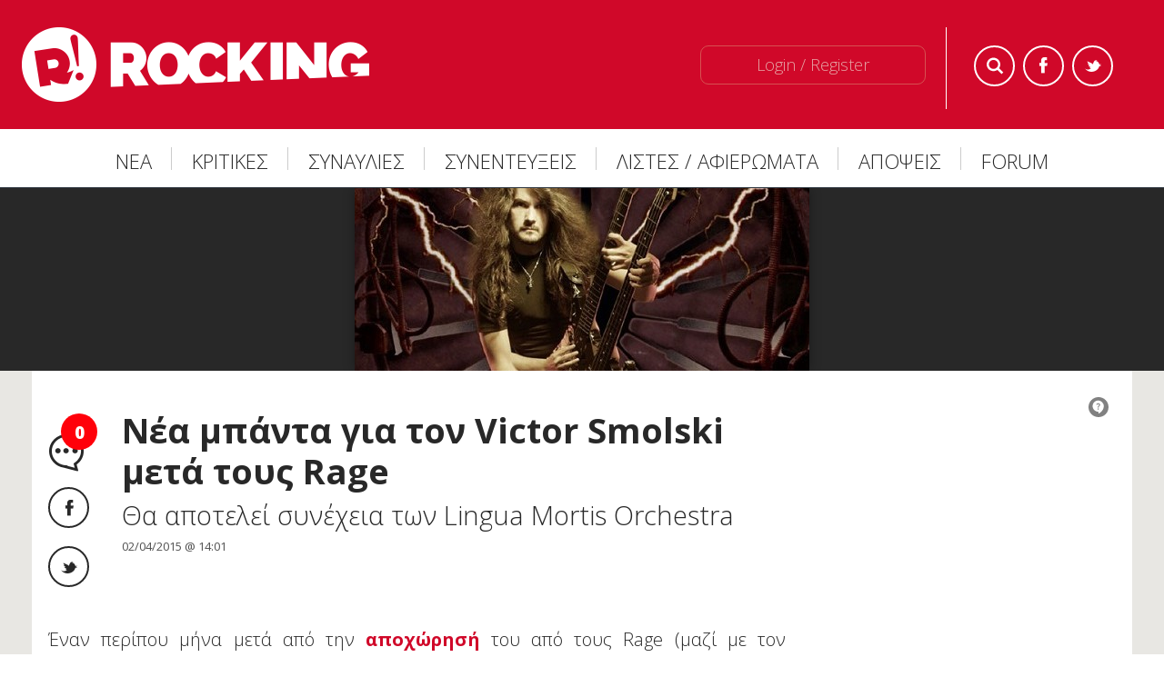

--- FILE ---
content_type: text/html; charset=UTF-8
request_url: https://www.rocking.gr/news/Nea-mpanta-gia-ton-Victor-Smolski-meta-tous-Rage/23830
body_size: 17117
content:
<!DOCTYPE html>
<html>
<head>
    <title>    &Nu;έ&alpha; &mu;&pi;ά&nu;&tau;&alpha; &gamma;&iota;&alpha; &tau;&omicron;&nu; Victor Smolski &mu;&epsilon;&tau;ά &tau;&omicron;&upsilon;&sigmaf; Rage
</title>
    <meta name="viewport" content="width=device-width, initial-scale=1">
    <META NAME="KEYWORDS" CONTENT="Μουσικά νέα, συνεντεύξεις, κριτικές δίσκων, reviews συναυλιών, πρόγραμμα συναυλιών, μουσικοί διαγωνισμοί, αρθρογραφία, hard rock, metal">
    <META NAME="DESCRIPTION" CONTENT="    &Theta;&alpha; &alpha;&pi;&omicron;&tau;&epsilon;&lambda;&epsilon;ί &sigma;&upsilon;&nu;έ&chi;&epsilon;&iota;&alpha; &tau;&omega;&nu; Lingua Mortis Orchestra
">
                <META HTTP-EQUIV="Content-Type" CONTENT="text/html; charset=utf-8">
        <META NAME="ROBOTS" CONTENT="INDEX, FOLLOW">
        <META NAME="LANGUAGE" CONTENT="EL">
    
        <!-- Google tag (gtag.js) - Google Analytics -->
<script async src="https://www.googletagmanager.com/gtag/js?id=G-K97P5K1PZF"></script>
<script>
    window.dataLayer = window.dataLayer || [];
    function gtag(){dataLayer.push(arguments);}
    gtag('js', new Date());

    gtag('config', 'G-K97P5K1PZF');
</script>        <link rel="alternate" type="application/atom+xml" title="&Nu;έ&alpha;" href="https://www.rocking.gr/news/feed" />
            <link rel="alternate" type="application/atom+xml" title="Rocking.gr" href="https://www.rocking.gr/feed" />
    
                <META property="og:site_name" content="Rocking.gr">
        <META property="og:url" content="https://www.rocking.gr/news/Nea-mpanta-gia-ton-Victor-Smolski-meta-tous-Rage/23830">
    
    <META property="og:title" content="&Nu;έ&alpha; &mu;&pi;ά&nu;&tau;&alpha; &gamma;&iota;&alpha; &tau;&omicron;&nu; Victor Smolski &mu;&epsilon;&tau;ά &tau;&omicron;&upsilon;&sigmaf; Rage">
    <META property="og:description" content="&Theta;&alpha; &alpha;&pi;&omicron;&tau;&epsilon;&lambda;&epsilon;ί &sigma;&upsilon;&nu;έ&chi;&epsilon;&iota;&alpha; &tau;&omega;&nu; Lingua Mortis Orchestra">
    <META property="og:image" content="https://images.rocking.gr/news/812x500/victorsmolski2.jpg"/>
    <META property="og:type" content="article"/>
    <META property="fb:app_id" content="107614649284729"/>
                                <link href='https://fonts.googleapis.com/css?family=Open+Sans:400,300,300italic,600,400italic,600italic,700,700italic,800,800italic&subset=latin,greek' rel='stylesheet' type='text/css'>
        <link rel="shortcut icon" href="https://images.rocking.gr/favicon.ico" type="image/x-icon">
        <link rel="icon" href="https://images.rocking.gr/favicon.ico" type="image/x-icon">
        <link rel="stylesheet" href="/build/css/all-48a867f064.css">
        <script type="text/javascript" src="https://ajax.googleapis.com/ajax/libs/jquery/1.9.1/jquery.min.js"></script>
        <script src="/build/js/all-7054389eff.js"></script>
                <!-- InMobi Choice (formerly Quantcast). Consent Manager Tag v3.0 (for TCF 2.2) -->
<script type="text/javascript" async=true>
    (function() {
        var host = 'www.rocking.gr';
        var element = document.createElement('script');
        var firstScript = document.getElementsByTagName('script')[0];
        var url = 'https://cmp.inmobi.com'
            .concat('/choice/', '5ZYZ1P_c4Ehhr', '/', host, '/choice.js?tag_version=V3');
        var uspTries = 0;
        var uspTriesLimit = 3;
        element.async = true;
        element.type = 'text/javascript';
        element.src = url;

        firstScript.parentNode.insertBefore(element, firstScript);

        function makeStub() {
            var TCF_LOCATOR_NAME = '__tcfapiLocator';
            var queue = [];
            var win = window;
            var cmpFrame;

            function addFrame() {
                var doc = win.document;
                var otherCMP = !!(win.frames[TCF_LOCATOR_NAME]);

                if (!otherCMP) {
                    if (doc.body) {
                        var iframe = doc.createElement('iframe');

                        iframe.style.cssText = 'display:none';
                        iframe.name = TCF_LOCATOR_NAME;
                        doc.body.appendChild(iframe);
                    } else {
                        setTimeout(addFrame, 5);
                    }
                }
                return !otherCMP;
            }

            function tcfAPIHandler() {
                var gdprApplies;
                var args = arguments;

                if (!args.length) {
                    return queue;
                } else if (args[0] === 'setGdprApplies') {
                    if (
                        args.length > 3 &&
                        args[2] === 2 &&
                        typeof args[3] === 'boolean'
                    ) {
                        gdprApplies = args[3];
                        if (typeof args[2] === 'function') {
                            args[2]('set', true);
                        }
                    }
                } else if (args[0] === 'ping') {
                    var retr = {
                        gdprApplies: gdprApplies,
                        cmpLoaded: false,
                        cmpStatus: 'stub'
                    };

                    if (typeof args[2] === 'function') {
                        args[2](retr);
                    }
                } else {
                    if(args[0] === 'init' && typeof args[3] === 'object') {
                        args[3] = Object.assign(args[3], { tag_version: 'V3' });
                    }
                    queue.push(args);
                }
            }

            function postMessageEventHandler(event) {
                var msgIsString = typeof event.data === 'string';
                var json = {};

                try {
                    if (msgIsString) {
                        json = JSON.parse(event.data);
                    } else {
                        json = event.data;
                    }
                } catch (ignore) {}

                var payload = json.__tcfapiCall;

                if (payload) {
                    window.__tcfapi(
                        payload.command,
                        payload.version,
                        function(retValue, success) {
                            var returnMsg = {
                                __tcfapiReturn: {
                                    returnValue: retValue,
                                    success: success,
                                    callId: payload.callId
                                }
                            };
                            if (msgIsString) {
                                returnMsg = JSON.stringify(returnMsg);
                            }
                            if (event && event.source && event.source.postMessage) {
                                event.source.postMessage(returnMsg, '*');
                            }
                        },
                        payload.parameter
                    );
                }
            }

            while (win) {
                try {
                    if (win.frames[TCF_LOCATOR_NAME]) {
                        cmpFrame = win;
                        break;
                    }
                } catch (ignore) {}

                if (win === window.top) {
                    break;
                }
                win = win.parent;
            }
            if (!cmpFrame) {
                addFrame();
                win.__tcfapi = tcfAPIHandler;
                win.addEventListener('message', postMessageEventHandler, false);
            }
        };

        makeStub();

        var uspStubFunction = function() {
            var arg = arguments;
            if (typeof window.__uspapi !== uspStubFunction) {
                setTimeout(function() {
                    if (typeof window.__uspapi !== 'undefined') {
                        window.__uspapi.apply(window.__uspapi, arg);
                    }
                }, 500);
            }
        };

        var checkIfUspIsReady = function() {
            uspTries++;
            if (window.__uspapi === uspStubFunction && uspTries < uspTriesLimit) {
                console.warn('USP is not accessible');
            } else {
                clearInterval(uspInterval);
            }
        };

        if (typeof window.__uspapi === 'undefined') {
            window.__uspapi = uspStubFunction;
            var uspInterval = setInterval(checkIfUspIsReady, 6000);
        }
    })();
</script>
<!-- End InMobi Choice. Consent Manager Tag v3.0 (for TCF 2.2) -->                <script src="https://t.atmng.io/adweb/Dymrg2B0k.prod.js" async></script>
                    
                </head>

<body >
<div id="header">
    <div class="header-top">
    <a class="toggler" href="#">
        <div class="l1"></div>
        <div class="l2"></div>
        <div class="l3"></div>
    </a>
    <div class="inner clearfix">

        <div class="logo">
            <a href="/" alt="rocking logo">
                <img src="https://images.rocking.gr/logo.png" alt="Rocking.gr"/>
            </a>
        </div>

        <div class="user">
            <div class="user-bundle">
                <a href="https://www.rocking.gr/user/login" class="register-button">Login / Register</a>
            </div>
        </div>

        <div class="socials">
            <ul class="socials-container">
                                <li id="search-button" class="search"><a href="#">Search</a></li>
                <li class="fb">
                    <a rel="nofollow" target="_blank" href="https://www.facebook.com/Rockinggr-215074052892/">Facebook</a>
                </li>
                <li class="tw">
                    <a rel="nofollow" target="_blank" href="https://twitter.com/rockinggr">Twitter</a>
                </li>
            </ul>
        </div>


    </div>
</div>

    <div class="main-menu">
    <div class="inner">
        <ul class="nav clearfix">
            <li>
                <a href="/news">ΝΕΑ</a>
                <div class="submenu">
                    <div class="submenu-container inner">
                        <ul class="links">
                            <li>
                                <a href="/news">ΟΛΑ</a>
                            </li>
                            <li>
                                <a href="/tags/LiveInGreece/10950">ΣΥΝΑΥΛΙΑΚΑ</a>
                            </li>
                            <li>
                                <a href="/tags/Releases/10952">ΚΥΚΛΟΦΟΡΙΕΣ</a>
                            </li>
                            <li>
                                <a href="/tags/AudioVideo/10951">ΤΡΑΓΟΥΔΙΑ / VIDEO</a>
                            </li>
                            <li>
                                <a href="/tags/Weird/10918">ΠΕΡΙΕΡΓΑ</a>
                            </li>
                            <li>
                                <a href="/tags/Technology/10944">ΤΕΧΝΟΛΟΓΙΑ</a>
                            </li>
                        </ul>
                        <ul class="submenu-articles">
                                                            <li>
                                    <a href="https://www.rocking.gr/news/domine-live-athens-greece-2026-with-asedio-leatherhead-passage/45841">
                                        <img data-src="https://images.rocking.gr/gigs/2025/domine/150x150/domine-cover.jpg" onError="this.onerror=null;this.src='https://images.rocking.gr/gigs/2025/domine/domine-cover.jpg';" alt="Οι Domine ζωντανά στην Αθήνα" width="150" height="150"  />
                                        <div class="title">&Omicron;&iota; Domine &zeta;&omega;&nu;&tau;&alpha;&nu;ά &sigma;&tau;&eta;&nu; &Alpha;&theta;ή&nu;&alpha;</div>
                                    </a>
                                </li>
                                                            <li>
                                    <a href="https://www.rocking.gr/news/Omens_Over_Greece_tour_apo_tous_Sorrowful_Angels_kai_E1EN/11761">
                                        <img data-src="https://images.rocking.gr/news/150x150/sorrowfulangels3.jpg" onError="this.onerror=null;this.src='https://images.rocking.gr/news/sorrowfulangels3.jpg';" alt="&quot;Omens Over Greece&quot; tour από τους Sorrowful Angels και E1EN" width="150" height="150"  />
                                        <div class="title">&quot;Omens Over Greece&quot; tour &alpha;&pi;ό &tau;&omicron;&upsilon;&sigmaf; Sorrowful Angels &kappa;&alpha;&iota; E1EN</div>
                                    </a>
                                </li>
                                                            <li>
                                    <a href="https://www.rocking.gr/news/francis-buchholz-scoprions-longtime-bass-player-died/45836">
                                        <img data-src="https://images.rocking.gr/latest/2026/150x150/francis-buchholz.jpg" onError="this.onerror=null;this.src='https://images.rocking.gr/latest/2026/francis-buchholz.jpg';" alt="Πέθανε ο Francis Buchholz των Scorpions" width="150" height="150"  />
                                        <div class="title">&Pi;έ&theta;&alpha;&nu;&epsilon; &omicron; Francis Buchholz &tau;&omega;&nu; Scorpions</div>
                                    </a>
                                </li>
                                                            <li>
                                    <a href="https://www.rocking.gr/news/uli-jon-roth-live-greece-2026-athens-thessaloniki-scorpions-virgin-killer-full-album/45826">
                                        <img data-src="https://images.rocking.gr/latest/2026/150x150/uli-jon-roth.jpg" onError="this.onerror=null;this.src='https://images.rocking.gr/latest/2026/uli-jon-roth.jpg';" alt="Ολόκληρο το &quot;Virgin Killer&quot; των Scorpions ζωντανά στην Ελλάδα από τον Uli Jon Roth" width="150" height="150"  />
                                        <div class="title">&Omicron;&lambda;ό&kappa;&lambda;&eta;&rho;&omicron; &tau;&omicron; &quot;Virgin Killer&quot; &tau;&omega;&nu; Scorpions &zeta;&omega;&nu;&tau;&alpha;&nu;ά &sigma;&tau;&eta;&nu; &Epsilon;&lambda;&lambda;ά&delta;&alpha; &alpha;&pi;ό &tau;&omicron;&nu; Uli Jon Roth</div>
                                    </a>
                                </li>
                                                    </ul>
                    </div>

                </div>
            </li>
            <li>
                <a href="/reviews/album">ΚΡΙΤΙΚΕΣ</a>
                <div class="submenu">
                    <div class="submenu-container inner">
                        <ul class="links">
                            <li>
                                <a href="/reviews/album">ALBUM</a>
                            </li>
                            <li>
                                <a href="/reviews/songs">ΤΡΑΓΟΥΔΙΑ</a>
                            </li>
                            <li>
                                <a href="/reviews/flashback">FLASHBACK</a>
                            </li>
                            <li>
                                <a href="/undergroundexpress">UNDERGROUND EXPRESS</a>
                            </li>
                        </ul>
                        <ul class="submenu-articles">
                                                            <li>
                                    <a href="https://www.rocking.gr/reviews/album/Criolo-Amaro-Dino-Criolo-Amaro-e-Dino/13440">
                                        <img data-src="https://images.rocking.gr/albumcovers/2026/150x150/crioloamaroedino-crioloamaroedino.jpg" onError="this.onerror=null;this.src='https://images.rocking.gr/albumcovers/2026/crioloamaroedino-crioloamaroedino.jpg';" alt="Criolo, Amaro &amp; Dino - Criolo, Amaro e Dino" width="150" height="150"  />
                                        <div class="title">Criolo, Amaro &amp; Dino</div>
                                        <div class="subtitle">Criolo, Amaro e Dino</div>
                                    </a>
                                </li>
                                                            <li>
                                    <a href="https://www.rocking.gr/reviews/album/Backengrillen-Backengrillen/13451">
                                        <img data-src="https://images.rocking.gr/albumcovers/2026/150x150/backengrillen-backengrillen.jpg" onError="this.onerror=null;this.src='https://images.rocking.gr/albumcovers/2026/backengrillen-backengrillen.jpg';" alt="Backengrillen - Backengrillen" width="150" height="150"  />
                                        <div class="title">Backengrillen</div>
                                        <div class="subtitle">Backengrillen</div>
                                    </a>
                                </li>
                                                            <li>
                                    <a href="https://www.rocking.gr/reviews/album/%E2%80%8BHallas-Panorama/13449">
                                        <img data-src="https://images.rocking.gr/albumcovers/2026/150x150/hallas-panorama.jpg" onError="this.onerror=null;this.src='https://images.rocking.gr/albumcovers/2026/hallas-panorama.jpg';" alt="​Hällas - Panorama" width="150" height="150"  />
                                        <div class="title">​H&auml;llas</div>
                                        <div class="subtitle">Panorama</div>
                                    </a>
                                </li>
                                                            <li>
                                    <a href="https://www.rocking.gr/reviews/album/Textures-Genotype/13448">
                                        <img data-src="https://images.rocking.gr/albumcovers/2026/150x150/textures-genotype.png" onError="this.onerror=null;this.src='https://images.rocking.gr/albumcovers/2026/textures-genotype.png';" alt="Textures - Genotype" width="150" height="150"  />
                                        <div class="title">Textures</div>
                                        <div class="subtitle">Genotype</div>
                                    </a>
                                </li>
                                                    </ul>
                    </div>
                </div>
            </li>
            <li>
                <a href="/agenda">ΣΥΝΑΥΛΙΕΣ</a>
                <div class="submenu">
                    <div class="submenu-container inner">
                        <ul class="links">
                            <li>
                                <a href="/live">ΑΝΤΑΠΟΚΡΙΣΕΙΣ</a>
                            </li>
                            <li>
                                <a href="/agenda">ΠΡΟΓΡΑΜΜΑ</a>
                            </li>
                        </ul>
                        <ul class="submenu-articles">
                                                            <li>
                                    <a href="https://www.rocking.gr/live/Paradise_Lost_Scar_Of_The_Sun_Sorrowful_Angels__Fuzz_Club_18-190311/9275">
                                        <img data-src="https://images.rocking.gr/gigs/2011/150x150/paradiselost-cover.jpg" onError="this.onerror=null;this.src='https://images.rocking.gr/gigs/2011/paradiselost-cover.jpg';" alt="Paradise Lost live σε Αθήνα και Θεσσαλονίκη, 18-20/03/11" width="150" height="150"  />
                                        <div class="title">Paradise Lost live &sigma;&epsilon; &Alpha;&theta;ή&nu;&alpha; &kappa;&alpha;&iota; &Theta;&epsilon;&sigma;&sigma;&alpha;&lambda;&omicron;&nu;ί&kappa;&eta;, 18-20/03/11</div>
                                    </a>
                                </li>
                                                            <li>
                                    <a href="https://www.rocking.gr/live/gus-g-kamerata-orchistra-ton-filon-tis-mousikis-megaro-mousikis-athinon-190225/44402">
                                        <img data-src="https://images.rocking.gr/gigs/2025/gusg/150x150/gusg-cover.jpg" onError="this.onerror=null;this.src='https://images.rocking.gr/gigs/2025/gusg/gusg-cover.jpg';" alt="Gus G &amp; Καμεράτα - Ορχήστρα Φίλων της Μουσικής @ Μέγαρο Μουσικής Αθηνών, 19/02/25" width="150" height="150"  />
                                        <div class="title">Gus G &amp; &Kappa;&alpha;&mu;&epsilon;&rho;ά&tau;&alpha; - &Omicron;&rho;&chi;ή&sigma;&tau;&rho;&alpha; &Phi;ί&lambda;&omega;&nu; &tau;&eta;&sigmaf; &Mu;&omicron;&upsilon;&sigma;&iota;&kappa;ή&sigmaf; @ &Mu;έ&gamma;&alpha;&rho;&omicron; &Mu;&omicron;&upsilon;&sigma;&iota;&kappa;ή&sigmaf; &Alpha;&theta;&eta;&nu;ώ&nu;, 19/02/25</div>
                                    </a>
                                </li>
                                                            <li>
                                    <a href="https://www.rocking.gr/live/WASP_live_se_Athina_kai_Thessaloniki/3928">
                                        <img data-src="https://images.rocking.gr/gigs/2007/150x150/wasp1.jpg" onError="this.onerror=null;this.src='https://images.rocking.gr/gigs/2007/wasp1.jpg';" alt="W.A.S.P. live σε Αθήνα και Θεσσαλονίκη" width="150" height="150"  />
                                        <div class="title">W.A.S.P. live &sigma;&epsilon; &Alpha;&theta;ή&nu;&alpha; &kappa;&alpha;&iota; &Theta;&epsilon;&sigma;&sigma;&alpha;&lambda;&omicron;&nu;ί&kappa;&eta;</div>
                                    </a>
                                </li>
                                                            <li>
                                    <a href="https://www.rocking.gr/live/raketkanon-chronoboros-tenants-temple/35270">
                                        <img data-src="https://images.rocking.gr/gigs/2019/raketkanon/150x150/raketkanon-cover.jpg" onError="this.onerror=null;this.src='https://images.rocking.gr/gigs/2019/raketkanon/raketkanon-cover.jpg';" alt="Raketkanon, Chronoboros, Tenants @ Temple, 14/11/19" width="150" height="150"  />
                                        <div class="title">Raketkanon, Chronoboros, Tenants @ Temple, 14/11/19</div>
                                    </a>
                                </li>
                                                    </ul>
                    </div>
                </div>
            </li>
            <li>
                <a href="/interviews">ΣΥΝΕΝΤΕΥΞΕΙΣ</a>
                <div class="submenu">
                    <div class="submenu-container inner">
                        <ul class="links">
                            <li>
                                <a href="/interviews">ΣΥΝΕΝΤΕΥΞΕΙΣ</a>
                            </li>
                        </ul>
                        <ul class="submenu-articles">
                                                            <li>
                                    <a href="https://www.rocking.gr/interviews/mob/45840">
                                        <img data-src="https://images.rocking.gr/interviews/2026/150x150/mob-cover.jpg" onError="this.onerror=null;this.src='https://images.rocking.gr/interviews/2026/mob-cover.jpg';" alt="Mob: «Υπάρχει μια φρέσκια δυναμική στην ελληνική σκηνή»" width="150" height="150"  />
                                        <div class="title">Mob: &laquo;&Upsilon;&pi;ά&rho;&chi;&epsilon;&iota; &mu;&iota;&alpha; &phi;&rho;έ&sigma;&kappa;&iota;&alpha; &delta;&upsilon;&nu;&alpha;&mu;&iota;&kappa;ή &sigma;&tau;&eta;&nu; &epsilon;&lambda;&lambda;&eta;&nu;&iota;&kappa;ή &sigma;&kappa;&eta;&nu;ή&raquo;</div>
                                    </a>
                                </li>
                                                            <li>
                                    <a href="https://www.rocking.gr/interviews/d3lta/44832">
                                        <img data-src="https://images.rocking.gr/interviews/2025/150x150/d3lta-cover.jpg" onError="this.onerror=null;this.src='https://images.rocking.gr/interviews/2025/d3lta-cover.jpg';" alt="D3lta: «Η επόμενη γενιά θα λύσει το πρόβλημα»" width="150" height="150"  />
                                        <div class="title">D3lta: &laquo;&Eta; &epsilon;&pi;ό&mu;&epsilon;&nu;&eta; &gamma;&epsilon;&nu;&iota;ά &theta;&alpha; &lambda;ύ&sigma;&epsilon;&iota; &tau;&omicron; &pi;&rho;ό&beta;&lambda;&eta;&mu;&alpha;&raquo;</div>
                                    </a>
                                </li>
                                                            <li>
                                    <a href="https://www.rocking.gr/interviews/dream-theater/45074">
                                        <img data-src="https://images.rocking.gr/interviews/2025/dreamtheater/150x150/dreamtheater-cover.jpg" onError="this.onerror=null;this.src='https://images.rocking.gr/interviews/2025/dreamtheater/dreamtheater-cover.jpg';" alt="Dream Theater: &quot;It's nice to see 40 years later that there's still room to grow and expand&quot;" width="150" height="150"  />
                                        <div class="title">Dream Theater: &quot;It&#039;s nice to see 40 years later that there&#039;s still room to grow and expand&quot;</div>
                                    </a>
                                </li>
                                                            <li>
                                    <a href="https://www.rocking.gr/interviews/messier-13/44772">
                                        <img data-src="https://images.rocking.gr/interviews/2025/150x150/messier13-cover.jpg" onError="this.onerror=null;this.src='https://images.rocking.gr/interviews/2025/messier13-cover.jpg';" alt="Messier 13: «Όσο χαοτική περιμένεις τη μουσική μας, είναι ακόμη χαοτικότερη»" width="150" height="150"  />
                                        <div class="title">Messier 13: &laquo;Ό&sigma;&omicron; &chi;&alpha;&omicron;&tau;&iota;&kappa;ή &pi;&epsilon;&rho;&iota;&mu;έ&nu;&epsilon;&iota;&sigmaf; &tau;&eta; &mu;&omicron;&upsilon;&sigma;&iota;&kappa;ή &mu;&alpha;&sigmaf;, &epsilon;ί&nu;&alpha;&iota; &alpha;&kappa;ό&mu;&eta; &chi;&alpha;&omicron;&tau;&iota;&kappa;ό&tau;&epsilon;&rho;&eta;&raquo;</div>
                                    </a>
                                </li>
                                                    </ul>
                    </div>
                </div>
            </li>
            <li>
                <a href="/10">ΛΙΣΤΕΣ / ΑΦΙΕΡΩΜΑΤΑ</a>
                <div class="submenu">
                    <div class="submenu-container inner">
                        <ul class="links">
                            <li>
                                <a href="/10">10</a>
                            </li>
                            <li>
                                <a href="/guides">ΟΔΗΓΟΙ</a>
                            </li>
                            <li>
                                <a href="/timemachine">ΧΡΟΝΟΜΗΧΑΝΗ</a>
                            </li>
                            <li>
                                <a href="/highfidelity">ΑΛΜΠΟΥΜ ΤΟΥ ΜΗΝΑ</a>
                            </li>
                            <li>
                                <a href="/cine">CINE</a>
                            </li>
                            <li>
                                <a href="/progsession">PROGSESSION</a>
                            </li>
                        </ul>
                        <ul class="submenu-articles">
                                                            <li>
                                    <a href="https://www.rocking.gr/timemachine/new-album-releases-january-2026/45839">
                                        <img data-src="https://images.rocking.gr/articles/2026/150x150/nar-jan-2026-cover.jpg" onError="this.onerror=null;this.src='https://images.rocking.gr/articles/2026/nar-jan-2026-cover.jpg';" alt="Νέες Κυκλοφορίες - Ιανουάριος 2026" width="150" height="150"  />
                                        <div class="title">&Nu;έ&epsilon;&sigmaf; &Kappa;&upsilon;&kappa;&lambda;&omicron;&phi;&omicron;&rho;ί&epsilon;&sigmaf; - &Iota;&alpha;&nu;&omicron;&upsilon;ά&rho;&iota;&omicron;&sigmaf; 2026</div>
                                    </a>
                                </li>
                                                            <li>
                                    <a href="https://www.rocking.gr/progsession/apocalypsis/35148">
                                        <img data-src="https://images.rocking.gr/progsession/2019/150x150/progsession58-cover.jpg" onError="this.onerror=null;this.src='https://images.rocking.gr/progsession/2019/progsession58-cover.jpg';" alt="Από τη Γένεση στην Αποκάλυψη του ελληνικού prog" width="150" height="150"  />
                                        <div class="title">&Alpha;&pi;ό &tau;&eta; &Gamma;έ&nu;&epsilon;&sigma;&eta; &sigma;&tau;&eta;&nu; &Alpha;&pi;&omicron;&kappa;ά&lambda;&upsilon;&psi;&eta; &tau;&omicron;&upsilon; &epsilon;&lambda;&lambda;&eta;&nu;&iota;&kappa;&omicron;ύ prog</div>
                                    </a>
                                </li>
                                                            <li>
                                    <a href="https://www.rocking.gr/timemachine/anaskopisi-2025-indie-folk/45764">
                                        <img data-src="https://images.rocking.gr/articles/2025/150x150/indiefolk2025-cover.jpg" onError="this.onerror=null;this.src='https://images.rocking.gr/articles/2025/indiefolk2025-cover.jpg';" alt="Ανασκόπηση 2025: Indie και Folk" width="150" height="150"  />
                                        <div class="title">&Alpha;&nu;&alpha;&sigma;&kappa;ό&pi;&eta;&sigma;&eta; 2025: Indie &kappa;&alpha;&iota; Folk</div>
                                    </a>
                                </li>
                                                            <li>
                                    <a href="https://www.rocking.gr/timemachine/anaskopisi-2025-classic-heavy-power-metal/45741">
                                        <img data-src="https://images.rocking.gr/articles/2025/150x150/classicmetal2025-cover.jpg" onError="this.onerror=null;this.src='https://images.rocking.gr/articles/2025/classicmetal2025-cover.jpg';" alt="Ανασκόπηση 2025: Classic / Heavy / Power Metal" width="150" height="150"  />
                                        <div class="title">&Alpha;&nu;&alpha;&sigma;&kappa;ό&pi;&eta;&sigma;&eta; 2025: Classic / Heavy / Power Metal</div>
                                    </a>
                                </li>
                                                    </ul>
                    </div>
                </div>
            </li>
            <li>
                <a href="/answermachine">ΑΠΟΨΕΙΣ</a>
                <div class="submenu">
                    <div class="submenu-container inner">
                        <ul class="links">
                            <li>
                                <a href="/articles">ΑΡΘΡΟΓΡΑΦΙΑ</a>
                            </li>
                            <li>
                                <a href="/rockculture">ROCK CULTURE</a>
                            </li>
                            <li>
                                <a href="/undergroundexpress">UNDERGROUND EXPRESS</a>
                            </li>
                            <li>
                                <a href="/monosessions">THE MONO SESSIONS</a>
                            </li>
                            <li>
                                <a href="/noise">THE NOISE IN MY HEAD</a>
                            </li>
                        </ul>
                        <ul class="submenu-articles">
                                                            <li>
                                    <a href="https://www.rocking.gr/articles/what-the-funk-man-ltd-series-ep6-george-clinton-funkadelic/33402">
                                        <img data-src="https://images.rocking.gr/articles/2018/150x150/whatthefunkman6-cover.jpg" onError="this.onerror=null;this.src='https://images.rocking.gr/articles/2018/whatthefunkman6-cover.jpg';" alt="Funk 'em, just to see the look on their face" width="150" height="150"  />
                                        <div class="title">Funk &#039;em, just to see the look on their face</div>
                                    </a>
                                </li>
                                                            <li>
                                    <a href="https://www.rocking.gr/articles/marc-almond/45438">
                                        <img data-src="https://images.rocking.gr/articles/2025/150x150/marc-almond.jpg" onError="this.onerror=null;this.src='https://images.rocking.gr/articles/2025/marc-almond.jpg';" alt="Marc Almond:  45 χρόνια ειλικρίνειας και υπερβολής" width="150" height="150"  />
                                        <div class="title">Marc Almond:  45 &chi;&rho;ό&nu;&iota;&alpha; &epsilon;&iota;&lambda;&iota;&kappa;&rho;ί&nu;&epsilon;&iota;&alpha;&sigmaf; &kappa;&alpha;&iota; &upsilon;&pi;&epsilon;&rho;&beta;&omicron;&lambda;ή&sigmaf;</div>
                                    </a>
                                </li>
                                                            <li>
                                    <a href="https://www.rocking.gr/articles/armored-saint-brainstorm-crush-an-club/33961">
                                        <img data-src="https://images.rocking.gr/articles/2019/150x150/armoredsaint-cover.jpg" onError="this.onerror=null;this.src='https://images.rocking.gr/articles/2019/armoredsaint-cover.jpg';" alt="Armored Saint, Brainstorm, Crush @ An Club, 24/09/00" width="150" height="150"  />
                                        <div class="title">Armored Saint, Brainstorm, Crush @ An Club, 24/09/00</div>
                                    </a>
                                </li>
                                                            <li>
                                    <a href="https://www.rocking.gr/articles/Iron_Butterfly_Mia_sidira_petalouda_ston_kipo_tis_Edem/4586">
                                        <img data-src="https://images.rocking.gr/afieromata/2008/150x150/ironbutterfly1.jpg" onError="this.onerror=null;this.src='https://images.rocking.gr/afieromata/2008/ironbutterfly1.jpg';" alt="Iron Butterfly: Μία σιδηρά πεταλούδα στον κήπο της Εδέμ" width="150" height="150"  />
                                        <div class="title">Iron Butterfly: &Mu;ί&alpha; &sigma;&iota;&delta;&eta;&rho;ά &pi;&epsilon;&tau;&alpha;&lambda;&omicron;ύ&delta;&alpha; &sigma;&tau;&omicron;&nu; &kappa;ή&pi;&omicron; &tau;&eta;&sigmaf; &Epsilon;&delta;έ&mu;</div>
                                    </a>
                                </li>
                                                    </ul>
                    </div>
                </div>
            </li>
            <li>
                <a href="https://forum.rocking.gr" target="_blank">FORUM</a>
            </li>
                    </ul>
    </div>
</div>
     <div class="sticky-menu">
    <div class="inner clearfix">
        <div class="logo-small">
            <a href="/">

            </a>
        </div>
        <a href="#" class="burger-icon"><img src="https://images.rocking.gr/sub-nav_02.png" class="image-on-off" alt="icon"></a>
        <div class="links">
            <ul>
                <li><a href="/news">ΝΕΑ</a></li>
                <li><a href="/reviews/album">ΚΡΙΤΙΚΕΣ</a></li>
                <li><a href="/interviews">ΣΥΝΕΝΤΕΥΞΕΙΣ</a></li>
                <li><a href="/agenda">ΣΥΝΑΥΛΙΕΣ</a></li>
                <li><a href="/live">ΑΝΤΑΠΟΚΡΙΣΕΙΣ</a></li>
                <li><a href="http://forum.rocking.gr" target="_blank">FORUM</a>
                                    </li>
                
            </ul>
        </div>
        <div class="bar-title">    &Nu;έ&alpha; &mu;&pi;ά&nu;&tau;&alpha; &gamma;&iota;&alpha; &tau;&omicron;&nu; Victor Smolski &mu;&epsilon;&tau;ά &tau;&omicron;&upsilon;&sigmaf; Rage
</div>
        <div class="share">    <!-- Your like button code -->
    <div class="fb-like"
         data-href="https://www.rocking.gr/news/Nea-mpanta-gia-ton-Victor-Smolski-meta-tous-Rage/23830"
         data-layout="button_count"
         data-action="like"
         data-show-faces="false"
         data-share="true">
    </div>
</div>

    </div>
</div></div>
<span class="loading-indicator half"></span>

<div id="main" class="content-page">
        <div class="inner ">
        
    <script>
is_content_page=true;
</script>
 
    <div class="image-wide">
                <img src="https://images.rocking.gr/news/1210x486/victorsmolski2.jpg" onError="this.onerror=null;this.src='https://images.rocking.gr/news/victorsmolski2.jpg';" alt="Νέα μπάντα για τον Victor Smolski μετά τους Rage"  />
    </div>
    <div class="main-content article-content clearfix with-side">
        <div class="inner">

                         <div class="banner-top">
                                 
    
        <div id="sas_80262" class="banner_970"></div>

</div>            
            <div class="content article-content">
                <ul class="article-socials">
                    <li class="comment-count"><a href="#disqus-container"><span class="number disqus-comment-count" data-disqus-identifier="article-23830"></span></a></li>
                    <li class="fb">
                        <a rel="nofollow" title="Κοινοποίηση στο facebook" href="https://www.facebook.com/sharer/sharer.php?u=https://www.rocking.gr/news/Nea-mpanta-gia-ton-Victor-Smolski-meta-tous-Rage/23830" onclick="javascript:window.open(this.href, '', 'menubar=no,toolbar=no,resizable=yes,scrollbars=yes,height=545,width=560');return false;">Facebook share</a>
                    </li>
                    <li class="tw">
                        <a rel="nofollow" title="Κοινοποίηση στο twitter" href="https://twitter.com/intent/tweet?url=https://www.rocking.gr/news/Nea-mpanta-gia-ton-Victor-Smolski-meta-tous-Rage/23830&amp;text=&Nu;έ&alpha; &mu;&pi;ά&nu;&tau;&alpha; &gamma;&iota;&alpha; &tau;&omicron;&nu; Victor Smolski &mu;&epsilon;&tau;ά &tau;&omicron;&upsilon;&sigmaf; Rage&amp;via=rockinggr" target="_blank">Twitter</a>
                    </li>
                </ul>
                <h1>&Nu;έ&alpha; &mu;&pi;ά&nu;&tau;&alpha; &gamma;&iota;&alpha; &tau;&omicron;&nu; Victor Smolski &mu;&epsilon;&tau;ά &tau;&omicron;&upsilon;&sigmaf; Rage</h1>
                <h2>&Theta;&alpha; &alpha;&pi;&omicron;&tau;&epsilon;&lambda;&epsilon;ί &sigma;&upsilon;&nu;έ&chi;&epsilon;&iota;&alpha; &tau;&omega;&nu; Lingua Mortis Orchestra</h2>
                                <div class="info">
                     02/04/2015 @ 14:01
                </div>
                                 <div class="social-inline">
                    <div class="fb-like"
                         data-href="https://www.rocking.gr/news/Nea-mpanta-gia-ton-Victor-Smolski-meta-tous-Rage/23830"
                         data-layout="button_count"
                         data-action="like"
                         data-show-faces="false"
                         data-share="true"
                         data-size="small">
                    </div>
                </div>
                
                
                <div class="body">
                    Έναν περίπου μήνα μετά από την <a href="/news/%CE%89rthe-to-telos-gia-tous-Rage/23117/" target="_blank"><strong>αποχώρησή</strong></a> του από τους Rage (μαζί με τον ντράμμερ Andre Hilgers), ο κιθαρίστας <strong>Victor Smolski</strong> ανακοινώνει την δημιουργία νέας μπάντας.<br><br>Το όνομα αυτής είναι <strong>Almanac</strong> και θα κινείται στα μονοπάτια του neo-classical, orchestral metal, αποτελώντας συνέχεια του side project των Rage, Lingua Mortis Orchestra, και του ντεμπούτου τους <a href="/reviews/album/Lingua-Mortis-Orchestra---LMO/5006/" target="_blank"><strong>"LMO"</strong></a>.<br /><br />Στο πλευρό του Smolski θα βρίσκονται ξανά οι τραγουδίστριες Jeannette Marchewka και Dana Harnge, αλλά και η Orquestra Barcelona Filharmonia, καθώς και δύο νέοι τραγουδιστές: ο Andy B. Franck των Brainstorm και ο David Readman των Pink Cream 69.<br /><br />Η συμπλήρωση του παζλ με την ανακοίνωση του ντράμμερ και του μπασίστα είναι κοντά, με τα αποκαλυπτήρια να γίνονται στις 16 Απριλίου, όταν η μπάντα θα πραγματοποιήσει την πρώτη της ζωντανή εμφάνιση στο Musikmesse της Φρανκφούρτης.<br /><br />Οι ηχογραφήσεις του ντεμπούτου των Almanac πρόκειται να ξεκινήσουν μέσα στο 2015, οπότε περισσότερες σχετικές πληροφορίες αναμένεται να γίνουν σύντομα γνωστές.
                </div>
                                
                                
                                <div id="sas_80652"></div>
                <div class="block">
                    <ul class="taglist">
                                                    <li><a href="https://www.rocking.gr/tags/VictorSmolski/5649">Victor Smolski</a></li>
                                                    <li><a href="https://www.rocking.gr/tags/Almanac/10394">Almanac</a></li>
                                            </ul>
                </div>

                                
                
                <div class="separator"></div>
                <div class="article-sharing clearfix">
                    <li class="fb">
                        <a rel="nofollow" title="Κοινοποίηση στο facebook" href="https://www.facebook.com/sharer/sharer.php?u=https://www.rocking.gr/news/Nea-mpanta-gia-ton-Victor-Smolski-meta-tous-Rage/23830" onclick="javascript:window.open(this.href, '', 'menubar=no,toolbar=no,resizable=yes,scrollbars=yes,height=545,width=560');return false;">SHARE</a>
                    </li>
                    <li class="tw">
                        <a rel="nofollow" title="Κοινοποίηση στο twitter" href="https://twitter.com/share?url=https://www.rocking.gr/news/Nea-mpanta-gia-ton-Victor-Smolski-meta-tous-Rage/23830&amp;text=&Nu;έ&alpha; &mu;&pi;ά&nu;&tau;&alpha; &gamma;&iota;&alpha; &tau;&omicron;&nu; Victor Smolski &mu;&epsilon;&tau;ά &tau;&omicron;&upsilon;&sigmaf; Rage&amp;via=rockinggr" onclick="javascript:window.open(this.href, '', 'menubar=no,toolbar=no,resizable=yes,scrollbars=yes,height=600,width=600');return false;">TWEET</a>
                    </li>
                                                        </div>

                
                                
                
                
                <div class="separator comments"></div>
                <div class="block" id="disqus-container">
                                                            <div id="disqus_thread"></div>
                    <script>

    var disqus_config;

    $.getJSON('/disqus/sso', function(data) {
        saveDisqusConfig(data);
        //alert("disqus.blade.php");
        if ($('script[src="//rocking.disqus.com/embed.js"]').length < 1) { // We only load/write embed.js in <head> section if it is not already loaded in a previous page load
            (function () {  // DON'T EDIT BELOW THIS LINE
                var d = document, s = d.createElement('script');

                s.src = '//rocking.disqus.com/embed.js';

                s.setAttribute('data-timestamp', +new Date());
                (d.head || d.body).appendChild(s);
            })();

        }
    });

    function saveDisqusConfig(disqus_data) {
        var payload = disqus_data.payload;
        var public_key = disqus_data.public_key;

        disqus_config = function() {
            this.page.remote_auth_s3 = payload;
            this.page.api_key = public_key;
            this.sso = {
                name:   "Rocking.gr",
                button:  "https://images.rocking.gr/logo.png",
                icon:     "https://images.rocking.gr/favicon.ico",
                url:        "https://www.rocking.gr/user/login",
                logout:  "https://www.rocking.gr/user/logout",
                width:   "800",
                height:  "400"
            };
            this.page.url = 'https://www.rocking.gr/news/Nea-mpanta-gia-ton-Victor-Smolski-meta-tous-Rage/23830';  // Replace PAGE_URL with your page's canonical URL variable
            this.page.identifier = 'article-23830'; // Replace PAGE_IDENTIFIER with your page's unique identifier variable
        }

    }
</script>
<noscript>Please enable JavaScript to view the <a href="https://disqus.com/?ref_noscript" rel="nofollow">comments powered by Disqus.</a></noscript>


                </div>
                                <div class="block popular">
                    <h3 class="text-center">ΔΙΑΒΑΖΟΝΤΑΙ ΤΩΡΑ</h3>
                    <div class="top">
                        <div class="arrow"></div>
                    </div>
                    <div class="main-list">
        <a href="https://www.rocking.gr/interviews/mob/45840">
            <div class="image">
                                <img data-src="https://images.rocking.gr/interviews/2026/250x230/mob-cover.jpg" onError="this.onerror=null;this.src='https://images.rocking.gr/interviews/2026/mob-cover.jpg';" alt="Mob: «Υπάρχει μια φρέσκια δυναμική στην ελληνική σκηνή» " width="250" />
            </div>
            <div class="text news-main-list">
                                <div class="primary_title">Mob: &laquo;&Upsilon;&pi;ά&rho;&chi;&epsilon;&iota; &mu;&iota;&alpha; &phi;&rho;έ&sigma;&kappa;&iota;&alpha; &delta;&upsilon;&nu;&alpha;&mu;&iota;&kappa;ή &sigma;&tau;&eta;&nu; &epsilon;&lambda;&lambda;&eta;&nu;&iota;&kappa;ή &sigma;&kappa;&eta;&nu;ή&raquo;</div>
                <div class="secondary_title"></div>
                <div class="sm-line"></div>
                <div class="teaser">&Sigma;&upsilon;&nu;&omicron;&mu;&iota;&lambda;ώ&nu;&tau;&alpha;&sigmaf; &mu;&epsilon; &tau;&omicron; &epsilon;&kappa;&rho;&eta;&kappa;&tau;&iota;&kappa;ό &kappa;&iota; &iota;&delta;&iota;&alpha;ί&tau;&epsilon;&rho;&alpha; &alpha;&nu;&epsilon;&rho;&chi;ό&mu;&epsilon;&nu;&omicron; &gamma;&kappa;&rho;&omicron;&upsilon;&pi; &gamma;&iota;&alpha; &tau;&eta;&nu; &mu;&omicron;&upsilon;&sigma;&iota;&kappa;ή &tau;&omicron;&upsilon;&sigmaf; &phi;&iota;&lambda;&omicron;&sigma;&omicron;&phi;ί&alpha; &kappa;&alpha;&iota; &tau;&eta;&nu; &epsilon;&xi;έ&lambda;&iota;&xi;&eta; &tau;&omicron;&upsilon;&sigmaf;</div>
                <small>&Alpha;&pi;ό &tau;&omicron;&nu; &Alpha;&nu;&tau;ώ&nu;&eta; &Kappa;&alpha;&lambda;&alpha;&mu;&omicron;ύ&tau;&sigma;&omicron;,  24/01/2026</small>
            </div>
        </a>
    </div>
    
    
    <div class="main-list">
        <a href="https://www.rocking.gr/news/Akurwnontai_kai_oi_sunaulies_twn_Rage_stin_Ellada/3117">
            <div class="image">
                                
            </div>
            <div class="text news-main-list">
                                <div class="primary_title">&Alpha;&kappa;&upsilon;&rho;ώ&nu;&omicron;&nu;&tau;&alpha;&iota; &kappa;&alpha;&iota; &omicron;&iota; &sigma;&upsilon;&nu;&alpha;&upsilon;&lambda;ί&epsilon;&sigmaf; &tau;&omega;&nu; Rage &sigma;&tau;&eta;&nu; &Epsilon;&lambda;&lambda;ά&delta;&alpha;...</div>
                <div class="secondary_title"></div>
                <div class="sm-line"></div>
                <div class="teaser"></div>
                <small> 28/11/2006</small>
            </div>
        </a>
    </div>
    
    
    <div class="main-list">
        <a href="https://www.rocking.gr/articles/ta-diskografika-brabeia-toy-2025/45771">
            <div class="image">
                                <img data-src="https://images.rocking.gr/articles/2026/250x230/heatofthenightawards-cover.jpg" onError="this.onerror=null;this.src='https://images.rocking.gr/articles/2026/heatofthenightawards-cover.jpg';" alt="Τα δισκογραφικά βραβεία του 2025 " width="250" />
            </div>
            <div class="text news-main-list">
                                <div class="primary_title">&Tau;&alpha; &delta;&iota;&sigma;&kappa;&omicron;&gamma;&rho;&alpha;&phi;&iota;&kappa;ά &beta;&rho;&alpha;&beta;&epsilon;ί&alpha; &tau;&omicron;&upsilon; 2025</div>
                <div class="secondary_title"></div>
                <div class="sm-line"></div>
                <div class="teaser">Ό&pi;&omega;&sigmaf; &tau;&alpha; &sigma;&kappa;&alpha;&rho;&phi;ί&sigma;&tau;&eta;&kappa;&epsilon; &tau;&omicron; &sigma;&upsilon;&nu;&tau;&alpha;&kappa;&tau;&iota;&kappa;ό &delta;ί&delta;&upsilon;&mu;&omicron; &tau;&omicron;&upsilon; &epsilon;&omicron;&rho;&tau;&alpha;&sigma;&tau;&iota;&kappa;&omicron;ύ, &chi;&epsilon;&iota;&mu;&epsilon;&rho;&iota;&nu;&omicron;ύ In The Heat Of The Night</div>
                <small>&Alpha;&pi;ό &tau;&omicron;&upsilon;&sigmaf; &Sigma;&pi;ύ&rho;&omicron; &Kappa;&omicron;ύ&kappa;&alpha;, &Alpha;&nu;&tau;ώ&nu;&eta; &Mu;&alpha;&rho;ί&nu;&eta;,  12/01/2026</small>
            </div>
        </a>
    </div>
    
                         <div id="sas_80695" class="banner300 banner-margin20 banner-inline"></div>
            
    <div class="main-list">
        <a href="https://www.rocking.gr/news/tony-iommi-the-godfather-of-heavy-metal-series-first-episode-watch/45769">
            <div class="image">
                                <img data-src="https://images.rocking.gr/latest/2026/250x230/tony-iommi.jpg" onError="this.onerror=null;this.src='https://images.rocking.gr/latest/2026/tony-iommi.jpg';" alt="Δείτε το πρώτο επεισόδιο της σειράς &quot;Tony Iommi: The Godfather of Heavy Metal&quot; " width="250" />
            </div>
            <div class="text news-main-list">
                                <div class="primary_title">&Delta;&epsilon;ί&tau;&epsilon; &tau;&omicron; &pi;&rho;ώ&tau;&omicron; &epsilon;&pi;&epsilon;&iota;&sigma;ό&delta;&iota;&omicron; &tau;&eta;&sigmaf; &sigma;&epsilon;&iota;&rho;ά&sigmaf; &quot;Tony Iommi: The Godfather of Heavy Metal&quot;</div>
                <div class="secondary_title"></div>
                <div class="sm-line"></div>
                <div class="teaser">Brian May, Zakk Wylde, Tom Morello &kappa;&alpha;&iota; Scott Ian &epsilon;&xi;&upsilon;&mu;&nu;&omicron;ύ&nu; &tau;&omicron;&nu; &theta;&rho;&upsilon;&lambda;&iota;&kappa;ό &kappa;&iota;&theta;&alpha;&rho;ί&sigma;&tau;&alpha; &tau;&omega;&nu; Black Sabbath</div>
                <small> 11/01/2026</small>
            </div>
        </a>
    </div>
    
    
    <div class="main-list">
        <a href="https://www.rocking.gr/news/domine-live-athens-greece-2026-with-asedio-leatherhead-passage/45841">
            <div class="image">
                                <img data-src="https://images.rocking.gr/gigs/2025/domine/250x230/domine-cover.jpg" onError="this.onerror=null;this.src='https://images.rocking.gr/gigs/2025/domine/domine-cover.jpg';" alt="Οι Domine ζωντανά στην Αθήνα " width="250" />
            </div>
            <div class="text news-main-list">
                                <div class="primary_title">&Omicron;&iota; Domine &zeta;&omega;&nu;&tau;&alpha;&nu;ά &sigma;&tau;&eta;&nu; &Alpha;&theta;ή&nu;&alpha;</div>
                <div class="secondary_title"></div>
                <div class="sm-line"></div>
                <div class="teaser">&Mu;&alpha;&zeta;ί &mu;&epsilon; &tau;&omicron;&upsilon;&sigmaf; &Iota;&tau;&alpha;&lambda;&omicron;ύ&sigmaf; epic/power metallers &omicron;&iota; &Chi;&iota;&lambda;&iota;&alpha;&nu;&omicron;ί Asedio</div>
                <small> 24/01/2026</small>
            </div>
        </a>
    </div>
    
    
    <div class="main-list">
        <a href="https://www.rocking.gr/news/Nea-mpanta-gia-ton-Victor-Smolski-meta-tous-Rage/23830">
            <div class="image">
                                <img data-src="https://images.rocking.gr/news/250x230/victorsmolski2.jpg" onError="this.onerror=null;this.src='https://images.rocking.gr/news/victorsmolski2.jpg';" alt="Νέα μπάντα για τον Victor Smolski μετά τους Rage " width="250" />
            </div>
            <div class="text news-main-list">
                                <div class="primary_title">&Nu;έ&alpha; &mu;&pi;ά&nu;&tau;&alpha; &gamma;&iota;&alpha; &tau;&omicron;&nu; Victor Smolski &mu;&epsilon;&tau;ά &tau;&omicron;&upsilon;&sigmaf; Rage</div>
                <div class="secondary_title"></div>
                <div class="sm-line"></div>
                <div class="teaser">&Theta;&alpha; &alpha;&pi;&omicron;&tau;&epsilon;&lambda;&epsilon;ί &sigma;&upsilon;&nu;έ&chi;&epsilon;&iota;&alpha; &tau;&omega;&nu; Lingua Mortis Orchestra</div>
                <small> 02/04/2015</small>
            </div>
        </a>
    </div>
    
    
    <div class="main-list">
        <a href="https://www.rocking.gr/timemachine/anaskopisi-2025-classic-heavy-power-metal/45741">
            <div class="image">
                                <img data-src="https://images.rocking.gr/articles/2025/250x230/classicmetal2025-cover.jpg" onError="this.onerror=null;this.src='https://images.rocking.gr/articles/2025/classicmetal2025-cover.jpg';" alt="Ανασκόπηση 2025: Classic / Heavy / Power Metal " width="250" />
            </div>
            <div class="text news-main-list">
                                <div class="primary_title">&Alpha;&nu;&alpha;&sigma;&kappa;ό&pi;&eta;&sigma;&eta; 2025: Classic / Heavy / Power Metal</div>
                <div class="secondary_title"></div>
                <div class="sm-line"></div>
                <div class="teaser">Where is the power, where is the glory? Heavy Metal is the story</div>
                <small>&Alpha;&pi;ό &tau;&omicron;&upsilon;&sigmaf; &Pi;ά&nu;&omicron; &Zeta;&alpha;&rho;&kappa;&alpha;&delta;&omicron;ύ&lambda;&alpha;, &Sigma;&pi;ύ&rho;&omicron; &Kappa;&omicron;ύ&kappa;&alpha;, &Beta;&lambda;ά&sigma;&eta; &Lambda;έ&tau;&tau;&alpha;, &Theta;&omicron;&delta;&omega;&rho;ή &Xi;&omicron;&upsilon;&rho;ί&delta;&alpha;, &Epsilon;&iota;&rho;ή&nu;&eta; &Tau;ά&tau;&sigma;&eta;,  02/01/2026</small>
            </div>
        </a>
    </div>
    
    
    <div class="main-list">
        <a href="https://www.rocking.gr/news/chris-christodoulou-sirens-records-owner-died/45812">
            <div class="image">
                                <img data-src="https://images.rocking.gr/latest/2026/250x230/chris-christodoulou.jpg" onError="this.onerror=null;this.src='https://images.rocking.gr/latest/2026/chris-christodoulou.jpg';" alt="Έφυγε από τη ζωή ο Χρήστος Χριστοδούλου της Sirens Records " width="250" />
            </div>
            <div class="text news-main-list">
                                <div class="primary_title">Έ&phi;&upsilon;&gamma;&epsilon; &alpha;&pi;ό &tau;&eta; &zeta;&omega;ή &omicron; &Chi;&rho;ή&sigma;&tau;&omicron;&sigmaf; &Chi;&rho;&iota;&sigma;&tau;&omicron;&delta;&omicron;ύ&lambda;&omicron;&upsilon; &tau;&eta;&sigmaf; Sirens Records</div>
                <div class="secondary_title"></div>
                <div class="sm-line"></div>
                <div class="teaser">Ή&tau;&alpha;&nu; &mu;ί&alpha; &alpha;&pi;ό &tau;&iota;&sigmaf; &pi;&iota;&omicron; &gamma;&nu;&omega;&sigma;&tau;έ&sigmaf; &phi;&upsilon;&sigma;&iota;&omicron;&gamma;&nu;&omega;&mu;ί&epsilon;&sigmaf; &sigma;&tau;&omicron;&nu; &chi;ώ&rho;&omicron; &tau;&omicron;&upsilon; &epsilon;&gamma;&chi;ώ&rho;&iota;&omicron;&upsilon; underground metal</div>
                <small> 19/01/2026</small>
            </div>
        </a>
    </div>
    
                        <div id="sas_80696" class="banner300 banner-margin20 banner-inline"></div>
            
    <div class="main-list">
        <a href="https://www.rocking.gr/news/francis-buchholz-scoprions-longtime-bass-player-died/45836">
            <div class="image">
                                <img data-src="https://images.rocking.gr/latest/2026/250x230/francis-buchholz.jpg" onError="this.onerror=null;this.src='https://images.rocking.gr/latest/2026/francis-buchholz.jpg';" alt="Πέθανε ο Francis Buchholz των Scorpions " width="250" />
            </div>
            <div class="text news-main-list">
                                <div class="primary_title">&Pi;έ&theta;&alpha;&nu;&epsilon; &omicron; Francis Buchholz &tau;&omega;&nu; Scorpions</div>
                <div class="secondary_title"></div>
                <div class="sm-line"></div>
                <div class="teaser">Ή&tau;&alpha;&nu; &omicron; &mu;&pi;&alpha;&sigma;ί&sigma;&tau;&alpha;&sigmaf; &tau;&omicron;&upsilon; &theta;&rho;&upsilon;&lambda;&iota;&kappa;&omicron;ύ &sigma;&upsilon;&gamma;&kappa;&rho;&omicron;&tau;ή&mu;&alpha;&tau;&omicron;&sigmaf; &alpha;&pi;ό &tau;&omicron; 1973 &mu;έ&chi;&rho;&iota; &tau;&omicron; 1992</div>
                <small> 23/01/2026</small>
            </div>
        </a>
    </div>
    
    
    <div class="main-list">
        <a href="https://www.rocking.gr/news/steve-harris-song-back-iron-maiden-set-2026-poll-vote-must-songs-on-setlist/45753">
            <div class="image">
                                <img data-src="https://images.rocking.gr/latest/2026/250x230/steve-harris.jpg" onError="this.onerror=null;this.src='https://images.rocking.gr/latest/2026/steve-harris.jpg';" alt="Το τραγούδι που θέλει ο Steve Harris στις συναυλίες των Iron Maiden " width="250" />
            </div>
            <div class="text news-main-list">
                                <div class="primary_title">&Tau;&omicron; &tau;&rho;&alpha;&gamma;&omicron;ύ&delta;&iota; &pi;&omicron;&upsilon; &theta;έ&lambda;&epsilon;&iota; &omicron; Steve Harris &sigma;&tau;&iota;&sigmaf; &sigma;&upsilon;&nu;&alpha;&upsilon;&lambda;ί&epsilon;&sigmaf; &tau;&omega;&nu; Iron Maiden</div>
                <div class="secondary_title"></div>
                <div class="sm-line"></div>
                <div class="teaser">&Psi;&eta;&phi;ί&sigma;&tau;&epsilon; &tau;&alpha; &kappa;&omicron;&mu;&mu;ά&tau;&iota;&alpha; &pi;&omicron;&upsilon; &delta;&epsilon;&nu; &pi;&rho;έ&pi;&epsilon;&iota; &nu;&alpha; &lambda;&epsilon;ί&pi;&omicron;&upsilon;&nu; &alpha;&pi;ό &tau;&eta;&nu; &epsilon;&pi;&epsilon;&tau;&epsilon;&iota;&alpha;&kappa;ή &pi;&epsilon;&rho;&iota;&omicron;&delta;&epsilon;ί&alpha;</div>
                <small> 08/01/2026</small>
            </div>
        </a>
    </div>
                    </div>

            </div>
            <div class="sidebar">
                                 <div class="block">
                                        <div id="sas_80261" class="banner300"></div>
                </div>
                                                <div class="block sidenews whitebg tablist_wrapper clearfix">
                    <ul class="tablist clearfix">
                        <li><a href="item-latest">ΤΕΛΕΥΤΑΙΑ</a></li>
                        <li><a href="item-popular">ΔΗΜΟΦΙΛΗ</a></li>
                    </ul>
                    <div class="tablist_content">
                        <div class="item" id="item-latest">
                                                                                        <div class="newsitem">
                                    <div class="image">
                                        <a href="https://www.rocking.gr/news/domine-live-athens-greece-2026-with-asedio-leatherhead-passage/45841">
                                                                                        <img data-src="https://images.rocking.gr/gigs/2025/domine/322x188/domine-cover.jpg" onError="this.onerror=null;this.src='https://images.rocking.gr/gigs/2025/domine/domine-cover.jpg';" alt="Οι Domine ζωντανά στην Αθήνα"  />
                                        </a>
                                    </div>
                                    <div class="info">
                                                                                <div class="title"><a href="https://www.rocking.gr/news/domine-live-athens-greece-2026-with-asedio-leatherhead-passage/45841">&Omicron;&iota; Domine &zeta;&omega;&nu;&tau;&alpha;&nu;ά &sigma;&tau;&eta;&nu; &Alpha;&theta;ή&nu;&alpha;</a></div>
                                    </div>
                                </div>
                                                                                                                            <div class="newsitem">
                                    <div class="image">
                                        <a href="https://www.rocking.gr/news/snail-mail-announces-new-album-new-single/45838">
                                                                                        <img data-src="https://images.rocking.gr/latest/2026/322x188/snail-mail.jpg" onError="this.onerror=null;this.src='https://images.rocking.gr/latest/2026/snail-mail.jpg';" alt="Νέος δίσκος και single για τους Snail Mail"  />
                                        </a>
                                    </div>
                                    <div class="info">
                                                                                <div class="title"><a href="https://www.rocking.gr/news/snail-mail-announces-new-album-new-single/45838">&Nu;έ&omicron;&sigmaf; &delta;ί&sigma;&kappa;&omicron;&sigmaf; &kappa;&alpha;&iota; single &gamma;&iota;&alpha; &tau;&omicron;&upsilon;&sigmaf; Snail Mail</a></div>
                                    </div>
                                </div>
                                                                                                                            <div class="newsitem">
                                    <div class="image">
                                        <a href="https://www.rocking.gr/news/francis-buchholz-scoprions-longtime-bass-player-died/45836">
                                                                                        <img data-src="https://images.rocking.gr/latest/2026/322x188/francis-buchholz.jpg" onError="this.onerror=null;this.src='https://images.rocking.gr/latest/2026/francis-buchholz.jpg';" alt="Πέθανε ο Francis Buchholz των Scorpions"  />
                                        </a>
                                    </div>
                                    <div class="info">
                                                                                <div class="title"><a href="https://www.rocking.gr/news/francis-buchholz-scoprions-longtime-bass-player-died/45836">&Pi;έ&theta;&alpha;&nu;&epsilon; &omicron; Francis Buchholz &tau;&omega;&nu; Scorpions</a></div>
                                    </div>
                                </div>
                                 
                                                                <div id="sas_80264" class="banner300 with-margin with-bg"></div>
                                                                                                                                                            <div class="newsitem">
                                    <div class="image">
                                        <a href="https://www.rocking.gr/news/brit-awards-2026-sleep-token-turnstile-geese-wolf-alice/45835">
                                                                                        <img data-src="https://images.rocking.gr/latest/2026/322x188/Turnstile-live-Jenn-Five-Sleep-Token-live-Adamross-Williams-2025.jpg" onError="this.onerror=null;this.src='https://images.rocking.gr/latest/2026/Turnstile-live-Jenn-Five-Sleep-Token-live-Adamross-Williams-2025.jpg';" alt="Με Turnstile, Sleep Token και Geese τα BRIT Awards 2026"  />
                                        </a>
                                    </div>
                                    <div class="info">
                                                                                <div class="title"><a href="https://www.rocking.gr/news/brit-awards-2026-sleep-token-turnstile-geese-wolf-alice/45835">&Mu;&epsilon; Turnstile, Sleep Token &kappa;&alpha;&iota; Geese &tau;&alpha; BRIT Awards 2026</a></div>
                                    </div>
                                </div>
                                                                                                                            <div class="newsitem">
                                    <div class="image">
                                        <a href="https://www.rocking.gr/news/savages-celebrate-10-years-of-adore-life-with-haunting-cover-of-black-sabbaths-paranoid/45834">
                                                                                        <img data-src="https://images.rocking.gr/latest/2026/322x188/savages.jpg" onError="this.onerror=null;this.src='https://images.rocking.gr/latest/2026/savages.jpg';" alt="Οι Savages «ανασύρουν» διασκευή στο &quot;Paranoid&quot; για τα 10 χρόνια του &quot;Adore Life&quot;"  />
                                        </a>
                                    </div>
                                    <div class="info">
                                                                                <div class="title"><a href="https://www.rocking.gr/news/savages-celebrate-10-years-of-adore-life-with-haunting-cover-of-black-sabbaths-paranoid/45834">&Omicron;&iota; Savages &laquo;&alpha;&nu;&alpha;&sigma;ύ&rho;&omicron;&upsilon;&nu;&raquo; &delta;&iota;&alpha;&sigma;&kappa;&epsilon;&upsilon;ή &sigma;&tau;&omicron; &quot;Paranoid&quot; &gamma;&iota;&alpha; &tau;&alpha; 10 &chi;&rho;ό&nu;&iota;&alpha; &tau;&omicron;&upsilon; &quot;Adore Life&quot;</a></div>
                                    </div>
                                </div>
                                                                                                                            <div class="newsitem">
                                    <div class="image">
                                        <a href="https://www.rocking.gr/news/arctic-monkeys-return-new-single-opening-night-off-help2-compilation-war-child-details/45833">
                                                                                        <img data-src="https://images.rocking.gr/latest/2026/322x188/Arctic-Monkeys-Phoebe-Fox.jpg" onError="this.onerror=null;this.src='https://images.rocking.gr/latest/2026/Arctic-Monkeys-Phoebe-Fox.jpg';" alt="Οι Arctic Monkeys επιστρέφουν με νέο single έπειτα από τέσσερα χρόνια"  />
                                        </a>
                                    </div>
                                    <div class="info">
                                                                                <div class="title"><a href="https://www.rocking.gr/news/arctic-monkeys-return-new-single-opening-night-off-help2-compilation-war-child-details/45833">&Omicron;&iota; Arctic Monkeys &epsilon;&pi;&iota;&sigma;&tau;&rho;έ&phi;&omicron;&upsilon;&nu; &mu;&epsilon; &nu;έ&omicron; single έ&pi;&epsilon;&iota;&tau;&alpha; &alpha;&pi;ό &tau;έ&sigma;&sigma;&epsilon;&rho;&alpha; &chi;&rho;ό&nu;&iota;&alpha;</a></div>
                                    </div>
                                </div>
                                                                                                                            <div class="newsitem">
                                    <div class="image">
                                        <a href="https://www.rocking.gr/news/nick-cave-jonny-greenwood-oscar-awards-nominees-2026/45832">
                                                                                        <img data-src="https://images.rocking.gr/latest/2026/322x188/nick-cave-jonny-greenwood.jpg" onError="this.onerror=null;this.src='https://images.rocking.gr/latest/2026/nick-cave-jonny-greenwood.jpg';" alt="Nick Cave και Jonny Greenwood διεκδικούν Βραβεία Όσκαρ"  />
                                        </a>
                                    </div>
                                    <div class="info">
                                                                                <div class="title"><a href="https://www.rocking.gr/news/nick-cave-jonny-greenwood-oscar-awards-nominees-2026/45832">Nick Cave &kappa;&alpha;&iota; Jonny Greenwood &delta;&iota;&epsilon;&kappa;&delta;&iota;&kappa;&omicron;ύ&nu; &Beta;&rho;&alpha;&beta;&epsilon;ί&alpha; Ό&sigma;&kappa;&alpha;&rho;</a></div>
                                    </div>
                                </div>
                                                                                                                            <div class="newsitem">
                                    <div class="image">
                                        <a href="https://www.rocking.gr/news/nothing-but-thieves-and-matt-berninger-of-the-national-ejekt-festival-2026-with-the-cure/45830">
                                                                                        <img data-src="https://images.rocking.gr/latest/2026/322x188/nothing-but-thieves.jpg" onError="this.onerror=null;this.src='https://images.rocking.gr/latest/2026/nothing-but-thieves.jpg';" alt="Οι Nothing But Thieves και ο Matt Berninger των The National στο Ejekt Festival 2026"  />
                                        </a>
                                    </div>
                                    <div class="info">
                                                                                <div class="title"><a href="https://www.rocking.gr/news/nothing-but-thieves-and-matt-berninger-of-the-national-ejekt-festival-2026-with-the-cure/45830">&Omicron;&iota; Nothing But Thieves &kappa;&alpha;&iota; &omicron; Matt Berninger &tau;&omega;&nu; The National &sigma;&tau;&omicron; Ejekt Festival 2026</a></div>
                                    </div>
                                </div>
                                                                                                                    </div>
                        <div class="item" id="item-popular">
                                                                                        <div class="newsitem">
                                    <div class="image">
                                        <a href="https://www.rocking.gr/news/Akurwnontai_kai_oi_sunaulies_twn_Rage_stin_Ellada/3117">
                                                                                        
                                        </a>
                                    </div>
                                    <div class="info">
                                                                                <div class="title"><a href="https://www.rocking.gr/news/Akurwnontai_kai_oi_sunaulies_twn_Rage_stin_Ellada/3117">&Alpha;&kappa;&upsilon;&rho;ώ&nu;&omicron;&nu;&tau;&alpha;&iota; &kappa;&alpha;&iota; &omicron;&iota; &sigma;&upsilon;&nu;&alpha;&upsilon;&lambda;ί&epsilon;&sigmaf; &tau;&omega;&nu; Rage &sigma;&tau;&eta;&nu; &Epsilon;&lambda;&lambda;ά&delta;&alpha;...</a></div>
                                    </div>
                                </div>
                                                                                                                            <div class="newsitem">
                                    <div class="image">
                                        <a href="https://www.rocking.gr/news/domine-live-athens-greece-2026-with-asedio-leatherhead-passage/45841">
                                                                                        <img src="https://images.rocking.gr/gigs/2025/domine/322x188/domine-cover.jpg" onError="this.onerror=null;this.src='https://images.rocking.gr/gigs/2025/domine/domine-cover.jpg';" alt="Οι Domine ζωντανά στην Αθήνα"  />
                                        </a>
                                    </div>
                                    <div class="info">
                                                                                <div class="title"><a href="https://www.rocking.gr/news/domine-live-athens-greece-2026-with-asedio-leatherhead-passage/45841">&Omicron;&iota; Domine &zeta;&omega;&nu;&tau;&alpha;&nu;ά &sigma;&tau;&eta;&nu; &Alpha;&theta;ή&nu;&alpha;</a></div>
                                    </div>
                                </div>
                                                                                                                            <div class="newsitem">
                                    <div class="image">
                                        <a href="https://www.rocking.gr/news/tony-iommi-the-godfather-of-heavy-metal-series-first-episode-watch/45769">
                                                                                        <img src="https://images.rocking.gr/latest/2026/322x188/tony-iommi.jpg" onError="this.onerror=null;this.src='https://images.rocking.gr/latest/2026/tony-iommi.jpg';" alt="Δείτε το πρώτο επεισόδιο της σειράς &quot;Tony Iommi: The Godfather of Heavy Metal&quot;"  />
                                        </a>
                                    </div>
                                    <div class="info">
                                                                                <div class="title"><a href="https://www.rocking.gr/news/tony-iommi-the-godfather-of-heavy-metal-series-first-episode-watch/45769">&Delta;&epsilon;ί&tau;&epsilon; &tau;&omicron; &pi;&rho;ώ&tau;&omicron; &epsilon;&pi;&epsilon;&iota;&sigma;ό&delta;&iota;&omicron; &tau;&eta;&sigmaf; &sigma;&epsilon;&iota;&rho;ά&sigmaf; &quot;Tony Iommi: The Godfather of Heavy Metal&quot;</a></div>
                                    </div>
                                </div>
                                                                                                                            <div class="newsitem">
                                    <div class="image">
                                        <a href="https://www.rocking.gr/news/stages-alive-presents-last-drive-at-gagarin-205-onassis-channel-youtube/45656">
                                                                                        <img src="https://images.rocking.gr/latest/2025/322x188/last-drive_2.jpg" onError="this.onerror=null;this.src='https://images.rocking.gr/latest/2025/last-drive_2.jpg';" alt="Διαδικτυακή πρεμιέρα για την αποχαιρετιστήρια συναυλία των Last Drive"  />
                                        </a>
                                    </div>
                                    <div class="info">
                                                                                <div class="title"><a href="https://www.rocking.gr/news/stages-alive-presents-last-drive-at-gagarin-205-onassis-channel-youtube/45656">&Delta;&iota;&alpha;&delta;&iota;&kappa;&tau;&upsilon;&alpha;&kappa;ή &pi;&rho;&epsilon;&mu;&iota;έ&rho;&alpha; &gamma;&iota;&alpha; &tau;&eta;&nu; &alpha;&pi;&omicron;&chi;&alpha;&iota;&rho;&epsilon;&tau;&iota;&sigma;&tau;ή&rho;&iota;&alpha; &sigma;&upsilon;&nu;&alpha;&upsilon;&lambda;ί&alpha; &tau;&omega;&nu; Last Drive</a></div>
                                    </div>
                                </div>
                                                                                                                            <div class="newsitem">
                                    <div class="image">
                                        <a href="https://www.rocking.gr/news/paradise-lost-live-in-greece-2025-rockwave-festival-with-king-diamond/44223">
                                                                                        <img src="https://images.rocking.gr/latest/2025/322x188/paradise-lost.jpg" onError="this.onerror=null;this.src='https://images.rocking.gr/latest/2025/paradise-lost.jpg';" alt="Οι Paradise Lost στο Rockwave Festival 2025"  />
                                        </a>
                                    </div>
                                    <div class="info">
                                                                                <div class="title"><a href="https://www.rocking.gr/news/paradise-lost-live-in-greece-2025-rockwave-festival-with-king-diamond/44223">&Omicron;&iota; Paradise Lost &sigma;&tau;&omicron; Rockwave Festival 2025</a></div>
                                    </div>
                                </div>
                                                                                                                            <div class="newsitem">
                                    <div class="image">
                                        <a href="https://www.rocking.gr/news/bush-collab-amy-lee-evanescence-video/41711">
                                                                                        <img src="https://images.rocking.gr/latest/2023/322x188/bush-amy-lee.jpg" onError="this.onerror=null;this.src='https://images.rocking.gr/latest/2023/bush-amy-lee.jpg';" alt="Συνεργασία Bush με Amy Lee"  />
                                        </a>
                                    </div>
                                    <div class="info">
                                                                                <div class="title"><a href="https://www.rocking.gr/news/bush-collab-amy-lee-evanescence-video/41711">&Sigma;&upsilon;&nu;&epsilon;&rho;&gamma;&alpha;&sigma;ί&alpha; Bush &mu;&epsilon; Amy Lee</a></div>
                                    </div>
                                </div>
                                                                                                                            <div class="newsitem">
                                    <div class="image">
                                        <a href="https://www.rocking.gr/news/rauhnacht-ein-raunen-aus-vergessner-zeit-winter-zieht-ubers-land-stream/33396">
                                                                                        <img src="https://images.rocking.gr/latest/2018/322x188/rauhnacht.jpg" onError="this.onerror=null;this.src='https://images.rocking.gr/latest/2018/rauhnacht.jpg';" alt="Πρώτη μετάδοση: Δύο νέα τραγούδια από τους Rauhnacht"  />
                                        </a>
                                    </div>
                                    <div class="info">
                                                                                <div class="title"><a href="https://www.rocking.gr/news/rauhnacht-ein-raunen-aus-vergessner-zeit-winter-zieht-ubers-land-stream/33396">&Pi;&rho;ώ&tau;&eta; &mu;&epsilon;&tau;ά&delta;&omicron;&sigma;&eta;: &Delta;ύ&omicron; &nu;έ&alpha; &tau;&rho;&alpha;&gamma;&omicron;ύ&delta;&iota;&alpha; &alpha;&pi;ό &tau;&omicron;&upsilon;&sigmaf; Rauhnacht</a></div>
                                    </div>
                                </div>
                                                                                                                            <div class="newsitem">
                                    <div class="image">
                                        <a href="https://www.rocking.gr/news/Iron-Maiden-2018-Rockwave-Festival/31337">
                                                                                        <img src="https://images.rocking.gr/latest/2017/322x188/iron-maiden-promo.jpg" onError="this.onerror=null;this.src='https://images.rocking.gr/latest/2017/iron-maiden-promo.jpg';" alt="Oι Iron Maiden στο Rockwave Festival"  />
                                        </a>
                                    </div>
                                    <div class="info">
                                                                                <div class="title"><a href="https://www.rocking.gr/news/Iron-Maiden-2018-Rockwave-Festival/31337">O&iota; Iron Maiden &sigma;&tau;&omicron; Rockwave Festival</a></div>
                                    </div>
                                </div>
                                                                                                                    </div>
                    </div>
                </div>
                                 <div class="block">
                                        <div id="sas_80265" class="banner300 with-bg"></div>
                </div>
                
                <div class="block featured">
                    <div class="header"><span class="icon"></span><span class="title">ROCKING FEATURED</span></div>
                                            <div class="fitem">
                            <img data-src="https://images.rocking.gr/articles/2025/322x188/top30-cover.jpg" onError="this.onerror=null;this.src='https://images.rocking.gr/articles/2025/top30-cover.jpg';" alt="Τα καλύτερα άλμπουμ του 2025"  />
                            <a href="https://www.rocking.gr/timemachine/top30-albums-2025/45635" class="ftitle">&Tau;&alpha; &kappa;&alpha;&lambda;ύ&tau;&epsilon;&rho;&alpha; ά&lambda;&mu;&pi;&omicron;&upsilon;&mu; &tau;&omicron;&upsilon; 2025</a>
                        </div>
                                            <div class="fitem">
                            <img data-src="https://images.rocking.gr/articles/2025/322x188/bestsongs2025-cover.jpg" onError="this.onerror=null;this.src='https://images.rocking.gr/articles/2025/bestsongs2025-cover.jpg';" alt="2025: Τα 100+1 καλύτερα τραγούδια"  />
                            <a href="https://www.rocking.gr/timemachine/best-songs-2025/45799" class="ftitle">2025: &Tau;&alpha; 100+1 &kappa;&alpha;&lambda;ύ&tau;&epsilon;&rho;&alpha; &tau;&rho;&alpha;&gamma;&omicron;ύ&delta;&iota;&alpha;</a>
                        </div>
                                            <div class="fitem">
                            <img data-src="https://images.rocking.gr/articles/2025/322x188/underground2025-cover.jpg" onError="this.onerror=null;this.src='https://images.rocking.gr/articles/2025/underground2025-cover.jpg';" alt="Το Rocking επιλέγει τις «υπόγειες» κυκλοφορίες του 2025"  />
                            <a href="https://www.rocking.gr/timemachine/best-underground-albums-2025/45796" class="ftitle">&Tau;&omicron; Rocking &epsilon;&pi;&iota;&lambda;έ&gamma;&epsilon;&iota; &tau;&iota;&sigmaf; &laquo;&upsilon;&pi;ό&gamma;&epsilon;&iota;&epsilon;&sigmaf;&raquo; &kappa;&upsilon;&kappa;&lambda;&omicron;&phi;&omicron;&rho;ί&epsilon;&sigmaf; &tau;&omicron;&upsilon; 2025</a>
                        </div>
                                            <div class="fitem">
                            <img data-src="https://images.rocking.gr/latest/2025/322x188/year-end-2025.jpg" onError="this.onerror=null;this.src='https://images.rocking.gr/latest/2025/year-end-2025.jpg';" alt="2025: Όλα τα end-of-the-year άρθρα του Rocking με μία ματιά"  />
                            <a href="https://www.rocking.gr/news/rocking-year-end-2025-lists-articles/45732" class="ftitle">2025: Ό&lambda;&alpha; &tau;&alpha; end-of-the-year ά&rho;&theta;&rho;&alpha; &tau;&omicron;&upsilon; Rocking &mu;&epsilon; &mu;ί&alpha; &mu;&alpha;&tau;&iota;ά</a>
                        </div>
                                            <div class="fitem">
                            <img data-src="https://images.rocking.gr/latest/2026/322x188/steve-harris.jpg" onError="this.onerror=null;this.src='https://images.rocking.gr/latest/2026/steve-harris.jpg';" alt="Το τραγούδι που θέλει ο Steve Harris στις συναυλίες των Iron Maiden"  />
                            <a href="https://www.rocking.gr/news/steve-harris-song-back-iron-maiden-set-2026-poll-vote-must-songs-on-setlist/45753" class="ftitle">&Tau;&omicron; &tau;&rho;&alpha;&gamma;&omicron;ύ&delta;&iota; &pi;&omicron;&upsilon; &theta;έ&lambda;&epsilon;&iota; &omicron; Steve Harris &sigma;&tau;&iota;&sigmaf; &sigma;&upsilon;&nu;&alpha;&upsilon;&lambda;ί&epsilon;&sigmaf; &tau;&omega;&nu; Iron Maiden</a>
                        </div>
                                    </div>

                <div class="block" id="facebook-block-sidebar">
    <div style="margin:10% 0;" class="fb-page" data-href="https://www.facebook.com/Rockingonthenet" data-small-header="false" data-adapt-container-width="true" data-hide-cover="false" data-show-facepile="true" data-show-posts="true" data-width="400" data-height="600">
        <blockquote cite="https://www.facebook.com/Rockingonthenet" class="fb-xfbml-parse-ignore"><a href="https://www.facebook.com/Rockingonthenet">Rocking.gr</a></blockquote>
    </div>
</div>
            </div>
        </div>
    </div>

    </div>
</div>
<div id="footer">
    <div class="footer-top">
        <div class="inner">
            <span class="r-icon"></span>
            <ul class="f-nav clearfix">
                <li class="news">
                    <a href="/news">NEA</a>
                    <ul class="childnav">
                        <li><a href="/tags/LiveInGreece/10950">ΣΥΝΑΥΛΙΑΚΑ</a></li>
                        <li><a href="/tags/Releases/10952">ΚΥΚΛΟΦΟΡΙΕΣ</a></li>
                        <li><a href="/tags/AudioVideo/10951">ΤΡΑΓΟΥΔΙΑ / VIDEO</a></li>
                        <li><a href="/tags/Weird/10918">ΠΕΡΙΕΡΓΑ</a></li>
                        <li><a href="/tags/Technology/10944">ΤΕΧΝΟΛΟΓΙΑ</a></li>
                    </ul>
                </li>
                <li>
                    <a href="/reviews/album">ΚΡΙΤΙΚΕΣ</a>
                    <ul class="childnav">
                        <li><a href="/reviews/album">ALBUM</a></li>
                        <li><a href="/reviews/songs">SONGS</a></li>
                    </ul>
                </li>
                <li>
                    <a href="/agenda">ΣΥΝΑΥΛΙΕΣ</a>
                    <ul class="childnav">
                        <li><a href="/live">ΑΝΤΑΠΟΚΡΙΣΕΙΣ</a></li>
                        <li><a href="/agenda">ΠΡΟΓΡΑΜΜΑ</a></li>
                    </ul>
                </li>
                <li>
                    <a href="/interviews">ΣΥΝΕΝΤΕΥΞΕΙΣ</a>
                                    </li>
                <li>
                    <a href="">ΛΙΣΤΕΣ / ΑΦΙΕΡΩΜΑΤΑ</a>
                    <ul class="childnav">
                        <li><a href="/10">10</a></li>
                        <li><a href="/guides">ΟΔΗΓΟΙ</a></li>
                        <li><a href="/articles">ΑΡΘΡΟΓΡΑΦΙΑ</a></li>
                        <li><a href="/timemachine">ΧΡΟΝΟΜΗΧΑΝΗ</a></li>
                        <li><a href="/reviews/flashback">FLASHBACK</a></li>
                    </ul>
                </li>
                <li>
                    <a href="">ΑΠΟΨΕΙΣ</a>
                    <ul class="childnav">
                        <li><a href="/editorial">EDITORIAL</a></li>
                        <li><a href="/noise">THE NOISE IN MY HEAD</a></li>
                        <li><a href="/picknroll">IT'S ONLY PICK 'N' ROLL</a></li>
                        <li><a href="/footnotes">FOOTNOTES</a></li>
                        <li><a href="/rockculture">ROCK CULTURE</a></li>
                        <li><a href="/answermachine">THE ANSWER MACHINE</a></li>
                    </ul>
                </li>
                <li>
                    <a href="https://forum.rocking.gr">FORUM</a>
                </li>
            </ul>
            <div class="subscription">
                <form action="https://rocking.us3.list-manage.com/subscribe/post?u=87c639d6a2372285341eaa264&amp;id=d266215a63" method="post" name="mc-embedded-subscribe-form" class="validate" target="_blank" novalidate>
                    <input type="email" name="EMAIL" class="required email" id="email" placeholder="Το e-mail σας">
                    <input type="submit" value="Εγγραφή στο newsletter" name="subscribe" id="subscribe" class="button">
                </form>
            </div>

        </div>
    </div>
</div>
<div class="footer-bottom">
    <div class="footer-copy">
        <div class="inner">
            <a href="" alt="rocking.gr" class="f-logo"></a>
            <div class="copy">COPYRIGHT © ROCKING.GR 2002 - 2024, ALL RIGHTS RESERVED</div>
        </div>
    </div>
    <div class="footer-terms">
        <div class="inner">
            <ul>
                                <li><a href="/contact">ΤΑΥΤΟΤΗΤΑ - ΕΠΙΚΟΙΝΩΝΙΑ</a></li>
                <li class="f-fb"><a href="https://www.facebook.com/Rockinggr-215074052892/" rel="nofollow">FACEBOOK</a></li>
                <li class="f-tw"><a href="https://twitter.com/rockinggr" rel="nofollow">TWITTER</a></li>
                <li><a href="">ΟΡΟΙ ΚΑΙ ΠΡΟΥΠΟΘΕΣΕΙΣ</a></li>
            </ul>
        </div>
    </div>
</div>
 
<div id="search_popup">
    <div class="search_header">
        <div class="search_icon">
            <img src="https://images.rocking.gr/search-icon-popup.png" />
        </div>
        <div class="search_logo">
            <img src="https://images.rocking.gr/logo-search-popup.png" alt="Rocking.gr" />
        </div>
        <div class="close_icon">
            <a id="close-search-popup" href=""><img src="https://images.rocking.gr/close-icon.png" /></a>
        </div>
    </div>
    <div class="search_input">
        <form action="https://www.rocking.gr/search/json" method="post" role="form" data-pjax>
            <!-- CSRF Token -->
            <input type="hidden" name="_token" value="26eDnB99YR3tS1NqkdcGtkluokT0pEi4UdWUeFhB" />
            <input id="search_query" type="text" name="q" placeholder="τι ψάχνετε;"/>
        </form>
    </div>
    <div class="search_gotoresults">
        <a name="searchresultslink" href="searchresults">ΟΛΑ ΤΑ ΑΠΟΤΕΛΕΣΜΑΤΑ &#10095;</a>
    </div>
    <div id="search_results" class="search_results"></div>
    <div class="search_gotoresults">
        <a name="searchresultslink" href="searchresults">ΟΛΑ ΤΑ ΑΠΟΤΕΛΕΣΜΑΤΑ &#10095;</a>
    </div>
</div>

<script>
    $(document).ready(function() {

        var thread = null;

        $('#search_query').keyup(function(e) {
            if(e.which != 27) { // '27' = esc key, we have binded it to slideUp, so we don't listen for it
                clearTimeout(thread);
                var $this = $(this);
                thread = setTimeout(function () {
                    getResults($this.val())
                }, 1000);
            }
        }).keydown(function(e) {
            if (e.which == 13) { // '13' = enter, we prevent default action (submitting form, even if there is no submit button)
                e.preventDefault();
            }
        });

        function getResults(t) {
            //alert(t);
            // process the form
            $.ajax({
                type: 'POST', // define the type of HTTP verb we want to use (POST for our form)
                url: 'https://www.rocking.gr/search/json', // the url where we want to POST
                data: {'q':t}, // our data object
                dataType: 'html', // what type of data do we expect back from the server
                encode: true
            })
                // using the done promise callback
                    .done(function(data) {
                        //alert(data.message);
                        //$('#search_query').blur();
                        $('#search_results').html(data);
                        $("a[name='searchresultslink']").attr('href', '/search?q='+t);
                        $('.search_gotoresults').show();
                    })
                    // here we will handle errors and validation messages
                    .fail(function(jqXHR, textStatus, errorThrown) {
                        alert( "Request failed: " + textStatus + errorThrown );
                    });
        }

    });
</script>
                    <!-- Load Facebook SDK for JavaScript -->
<div id="fb-root"></div>
<script async defer crossorigin="anonymous" src="https://connect.facebook.net/en_US/sdk.js#xfbml=1&version=v18.0&appId=107614649284729" nonce="IP8ZtwgS"></script>        
        <script id="dsq-count-scr" src="//rocking.disqus.com/count.js" async></script>
        

<script type="text/javascript">
    $.ajaxSetup({
        headers: { 'X-CSRF-Token' : '26eDnB99YR3tS1NqkdcGtkluokT0pEi4UdWUeFhB' }
    });
</script>


<div id="sas_81171" class=""></div>
               <div id="sas_80266" class=""></div>
    
</body>

</html>

--- FILE ---
content_type: text/html; charset=utf-8
request_url: https://www.google.com/recaptcha/api2/aframe
body_size: 267
content:
<!DOCTYPE HTML><html><head><meta http-equiv="content-type" content="text/html; charset=UTF-8"></head><body><script nonce="KC9woF_AmY9TUqSkncpA7w">/** Anti-fraud and anti-abuse applications only. See google.com/recaptcha */ try{var clients={'sodar':'https://pagead2.googlesyndication.com/pagead/sodar?'};window.addEventListener("message",function(a){try{if(a.source===window.parent){var b=JSON.parse(a.data);var c=clients[b['id']];if(c){var d=document.createElement('img');d.src=c+b['params']+'&rc='+(localStorage.getItem("rc::a")?sessionStorage.getItem("rc::b"):"");window.document.body.appendChild(d);sessionStorage.setItem("rc::e",parseInt(sessionStorage.getItem("rc::e")||0)+1);localStorage.setItem("rc::h",'1769328298944');}}}catch(b){}});window.parent.postMessage("_grecaptcha_ready", "*");}catch(b){}</script></body></html>

--- FILE ---
content_type: text/css
request_url: https://www.rocking.gr/build/css/all-48a867f064.css
body_size: 24693
content:
.owl-carousel .owl-wrapper:after{content:".";display:block;clear:both;visibility:hidden;line-height:0;height:0}.owl-carousel{display:none;position:relative;width:100%;-ms-touch-action:pan-y}.owl-carousel .owl-wrapper{display:none;position:relative;-webkit-transform:translateZ(0)}.owl-carousel .owl-wrapper-outer{overflow:hidden;position:relative;width:100%}.owl-carousel .owl-wrapper-outer.autoHeight{-webkit-transition:height .5s ease-in-out;transition:height .5s ease-in-out}.owl-carousel .owl-item{float:left}.owl-controls .owl-buttons div,.owl-controls .owl-page{cursor:pointer}.owl-controls{-webkit-user-select:none;-moz-user-select:none;-ms-user-select:none;user-select:none;-webkit-tap-highlight-color:rgba(0,0,0,0)}.grabbing{cursor:url(grabbing.png) 8 8,move}.owl-carousel .owl-item,.owl-carousel .owl-wrapper{-webkit-backface-visibility:hidden;-moz-backface-visibility:hidden;-ms-backface-visibility:hidden;-webkit-transform:translateZ(0);-moz-transform:translateZ(0);-ms-transform:translateZ(0)}body{color:#282828;font:22px/1.4 Open Sans,sans-serif;padding:0;border:0;margin:0}h1{font-size:46px}h1,h2{margin:0 0 10px;line-height:1.2}h2{font-size:28px}h2,h3{font-weight:300}h3{margin:0 0 10px;line-height:1}h3,h4{font-size:24px}h4{font-weight:500;margin:0;line-height:1.2}.content h2{font-size:36px}.clearfix{display:block}.content h3{font-size:36px}a img,img{border:0}a{text-decoration:none;color:#282828}.clearfix:after{content:".";display:block;height:0;clear:both;visibility:hidden}*{box-sizing:border-box}ol,ul,ul li{margin:0;padding:0}ol li,ul li{list-style:none}img{max-width:100%;height:auto}.text-center{text-align:center}.block{margin:0 0 30px}.sidebar .block{margin:0 0 20px}.inner{width:100%;max-width:1232px;margin:0 auto}.inner.inner_full_width{width:inherit;max-width:inherit;margin:inherit}.header-top{background:#282828;padding:30px 0}.header-bottom{background:#000}.logo{float:left;width:50%;text-align:center}.logo a{max-width:445px}.logo a,.logo a img{display:block}#main{padding:0 0 80px;background:#e8e7e3}.banner300,.sidebar .banner300{margin:0 auto;max-width:300px}.banner300.with-margin{margin:10px auto}.banner300.with-margin-up{margin-top:10px}.banner300.with-margin-down{margin-bottom:10px}.sidebar .banner300.with-bg{background:#282828;max-width:inherit;text-align:center;padding:10px 0}.banner300 img{border:0!important}.banner728{text-align:center;border-top:1px solid #e6e6e6;margin-top:20px}.banner-home-mid{text-align:center;margin:30px auto;max-width:-moz-fit-content;max-width:fit-content}.banner-home-mid a img{display:block}.banner-inline,.banner-inread{text-align:center;font-size:0}.banner-top-bottom-border{border-top:1px solid #f0f0f0;border-bottom:1px solid #f0f0f0;padding:10px 0;margin:10px 0}.banner-margin20{margin:20px auto}.hide-banner{border:0!important;padding:0!important}.image-wide{background:#282828}.image-wide.white-bg{background:#fff}.image-wide img{display:block;box-shadow:0 0 12px -1px rgba(0,0,0,.4);margin:0 auto}.image-wide.white-bg img{box-shadow:none}.info{color:#515151;font-size:13px}.info a.editor{border-bottom:1px dashed #de2626}.body{margin:0 0 40px;clear:both;text-align:justify;font-weight:300;font-size:20px}.body a{color:#d00829;font-weight:400}.body a:hover{text-decoration:underline}.body a:visited{color:#8a051b;font-weight:400}.body a.vivalink{border-bottom:1px dashed #7f0d6c;margin:10px 0 20px;color:#7f0d6c;font-weight:inherit}.body a.vivalink,.body a.vivalink:hover{text-decoration:none}.content{width:100%;float:none;margin-top:40px}.with-side .content{width:70%;margin:0 1.5% 0 1%;float:left}.sidebar{width:28.41%;float:right;max-width:324px;margin:0 10px}.separator{width:100%;border-bottom:1px solid #d9dadb;margin:70px 0 50px;position:relative}.separator:after{width:60px;position:absolute;height:60px;content:"";left:0;right:0;background:url(https://images.rocking.gr/sprite.png) no-repeat;margin:0 auto;top:-30px}.separator.comments:after{background:url(https://images.rocking.gr/sprite.png) no-repeat 8px -72px;width:80px;height:80px}.article-socials{float:left;margin:20px 25px 20px 0}.article-socials a{background:url(https://images.rocking.gr/sprite.png) no-repeat -256px 11px;display:block;width:45px;margin:0 0 20px;height:45px;border:2px solid #282828;text-indent:-9999em;border-radius:50%}.article-socials .tw a{background-position:-302px 12px}.article-socials .comment-count a{margin:5px 0 15px;border:0;background-position:-262px -35px;position:relative}.article-socials .comment-count a span{position:absolute;width:40px;height:40px;background:#ff000a;color:#fff;font-weight:800;font-size:19px;text-indent:0;border-radius:50%;top:-21px;right:-9px;text-align:center;padding:8px 0 0}.article-sharing li{display:inline-block}.article-sharing{text-align:center;margin:40px auto 20px;width:85%}.article-sharing li a{color:#fff;font-size:16px;font-weight:800;background:#325997;width:180px;height:55px;padding:18px 10px 15px;display:block;text-align:left;margin:0 8px}.article-sharing li.tw a{background:#00acec}.article-sharing li a:before{width:40px;height:40px;float:left;display:block;content:"";background:url(https://images.rocking.gr/sprite.png) no-repeat -313px -29px;border:1px solid;border-radius:50%;position:relative;top:-11px;margin:0 10px 0 12px}.article-sharing li.tw a:before{background-position:-311px -82px}.article-socials.horizontal{float:none;text-align:center}.article-socials.horizontal li{display:inline-block}.article-socials.horizontal .comment-count a{margin:5px 0 0}.article-socials.horizontal .comment-count{position:relative;top:22px}.width500{max-width:500px;margin:0 auto;position:relative}.rockingchoice-badge{background:transparent url(https://images.rocking.gr/sprite.png) no-repeat scroll -121px -225px}.mini-review-badge,.rockingchoice-badge{width:98px;height:100px;position:absolute;top:-30px;right:-40px}.mini-review-badge{background:transparent url(https://images.rocking.gr/sprite.png) no-repeat scroll -121px -325px}.flashback-badge{width:98px;height:100px;background:transparent url(https://images.rocking.gr/sprite.png) no-repeat scroll -217px -225px;position:absolute;top:-30px;right:-40px}.taglist{margin:30px 0;text-align:center}.taglist li{display:inline-block;margin:0 5px}.taglist li a{display:block;background:#282828;color:#fff;font-size:14px;font-weight:800;padding:8px 30px 6px;line-height:14px}.taglist li a.active,.taglist li a:hover{color:#fff;background:#ff000a}.tablist li{float:left}.tablist_content .item{display:none}.tablist_content .item.open{display:block}.sidenews.whitebg{background:#fff}.sidenews .tablist li{width:50%}.sidenews .tablist a{color:#b7b7b7;font-size:20px;text-align:center;display:block;line-height:20px;padding:9px 0 5px;border-bottom:1px solid}.sidenews .tablist .open a{color:#ff000a}.sidenews .tablist{margin:0 0 10px}.sidenews .tablist_content{max-width:324px;margin:0 auto}.sidenews .newsitem:hover{background:#f5ede2}.sidenews .newsitem .image{border:1px solid #d4d4d4;border-bottom:2px solid #ff000a}.sidenews .newsitem .image img{display:block}.sidenews .newsitem{background:#fff;margin:0 auto 10px;max-width:324px}.sidenews .info{text-align:center;padding:3%;line-height:1.1;border:1px solid #d4d4d4;border-top:0}.sidenews .title a{font-size:20px;font-weight:300}.sidenews .subtitle a{font-size:20px}.newsitem .banner300{padding:10px 0}.featured{background:#000;padding:12px}.featured .icon{background:url(https://images.rocking.gr/sprite.png) no-repeat -68px 0;width:60px;height:60px;float:left;display:block;padding:0 0 0 65px;margin:0 0 10px}.featured .title{font-size:22px;color:#fff;font-weight:800;margin:12px 0 0;display:block;float:left}.featured .fitem{position:relative;border-bottom:1px solid #000}.featured .ftitle{position:absolute;bottom:0;left:0;width:100%;padding:3% 2%;background:rgba(0,0,0,.6);color:#fff;font-size:20px;font-weight:800;text-align:center;line-height:1.2}.sidebar .viva{background-image:url(https://images.rocking.gr/viva-line-sidebar-big.jpg);background-color:#d8d8d8;padding-bottom:20px;margin:20px auto;clear:both}.sidebar .viva,.sidebar .viva .header{background-position:bottom;background-repeat:repeat-x}.sidebar .viva .header{background-color:#572b5e;background-image:url(https://images.rocking.gr/viva-line-sidebar-small.jpg);padding:15px;color:#fff;font-weight:300;font-size:26px;text-align:center;overflow:hidden}.sidebar .viva .header .viva-logo{font-size:14px;display:inline-block}.sidebar .viva .header .viva-logo img{vertical-align:bottom;padding-left:5px}.sidebar .viva .viva-events-container{padding:3%;overflow:hidden}.sidebar .viva .viva-events-container .viva-event{border-bottom:1px solid #ccc;margin:1%;padding:2% 0 4%;font-size:18px;font-weight:300}.sidebar .viva .viva-events-container .viva-event:hover a{color:#e94b42}.sidebar .viva .viva-events-container .viva-event .event-date{font-size:13px;line-height:1;display:block}.sidebar .viva .viva-events-container .viva-event .event-title{font-weight:600;font-size:19px;line-height:1;display:block}.sidebar .viva .viva-events-container .viva-event .purple-line{border-bottom:2px solid #603766;display:block;width:20%;margin:2% 0}.sidebar .viva .viva-events-container .viva-event .event-city-venue{display:block;line-height:1}.sidebar .viva .footer{font-size:12px;padding:0 20px;text-align:right}.sidebar .viva .footer a{font-weight:700}.footer-top{background:#282828 url(https://images.rocking.gr/footer-bg.jpg) no-repeat 50% 0;padding:0 0 45px}#footer .r-icon{width:110px;height:110px;background:url(https://images.rocking.gr/sprite.png) -141px 0;margin:0 auto;display:block;position:relative;top:-55px}.f-nav a{color:#fff;font-weight:300;font-size:16px}.f-nav>li{float:left;width:15%}.f-nav>li>a{font-size:22px;display:block;margin:0 0 20px}.footer-bottom{margin-bottom:60px}.footer-bottom .footer-copy{border-bottom:1px solid #d9dadb;padding:35px 0 25px;margin:0 0 15px}.f-logo{width:330px;height:76px;background:url(https://images.rocking.gr/sprite.png) no-repeat 0 -151px;display:block;margin:0 auto}.copy{text-align:center;font-size:14px}.footer-terms{text-align:center;padding:10px 0}.footer-terms li{margin:0 10px;display:inline-block}.footer-terms li a{display:block;color:#282828;font-size:11px}.footer-terms li.f-fb a,.footer-terms li.f-tw a{background:url(https://images.rocking.gr/sprite.png) no-repeat -256px 11px;width:45px;height:45px;border:1px solid #282828;position:relative;top:-15px;text-indent:-9999em;border-radius:50%}.footer-terms li.f-tw a{background-position:-301px 11px}input[type=submit]{background:#ff000a;color:#fff;font-size:15px;text-align:center}input[type=email],input[type=submit],input[type=text]{padding:15px;border:0}.subscription input[type=email]{padding:15px;border:0;width:80%;display:block;float:left;font-size:16px;height:46px}.subscription input[type=submit]{float:left;width:20%}.subscription{overflow:hidden;margin:50px 0}.middle-wide{background:#000;margin:0 0 30px}.middle-wide .related .col{width:24%;margin-left:1.3%}.middle-wide .related .col.first{margin-left:0}.black-bg.halfpad{padding-left:0;padding-right:0}blockquote{font-weight:300;font-size:40px;line-height:1.2;margin:70px 7% 60px;position:relative;text-align:center}blockquote:before{position:absolute;width:114px;height:100px;background:url(https://images.rocking.gr/sprite.png) no-repeat 0 -234px;content:"";display:block;top:-55px;left:40px}#main.editor{padding-top:0}#main.editor>.inner{width:inherit;max-width:inherit;margin:inherit}.editor .content-header{background:#323232;border-bottom:1px solid #ff000a;color:#fff;margin-top:0}.editor .content-header .title{font-size:30px}.editor .content-header .title img{margin:0 20px 0 0;float:left}.editor .content-header .title img.editor-pic{border:3px solid #fff;border-radius:50%}.editor .content-header .name-contact{float:left;display:block}.editor .content-header .name-contact .editor-name{display:block;width:100%}.editor .content-header .name-contact .editor-contact{display:block;width:100%;margin-top:.8%}.editor .content-header .bio{font-size:16px;font-weight:300;float:left;display:block;clear:both;font-style:italic}.editor .content-header .bio a{color:#fff;text-decoration:underline}#main.radio{padding-top:0}#main.radio .inner{overflow:initial}.top-player{background-repeat:no-repeat;background-size:cover;padding:310px 0 35px;position:relative}.top-player .filter{position:absolute;width:100%;height:100%;left:0;bottom:0;background:-webkit-linear-gradient(top,rgba(40,40,40,0),rgba(40,40,40,0) 50%,#282828);background:linear-gradient(180deg,rgba(40,40,40,0) 0,rgba(40,40,40,0) 50%,#282828);filter:progid:DXImageTransform.Microsoft.gradient(startColorstr="#00282828",endColorstr="#282828",GradientType=0)}.top-player .play-controls{width:45%!important;margin-right:10px;margin-top:5px!important}.top-player .np-logo{position:absolute;top:-85px;right:0}.main-player{color:#fff;border:1px solid #fff;position:relative;margin:0 9%;z-index:3}.main-player .np-controls{position:absolute;top:-70px;color:#ed1c24;font-size:14px;border:1px solid #fff;border-bottom:none;left:-1px;padding:7px 12px;height:70px;width:30%}.main-player .np-controls .text{float:left;position:relative;top:50%;-webkit-transform:translateY(-50%);transform:translateY(-50%);width:35%;text-align:center;font-weight:100}.main-player .now-playing{float:left;width:60%;border-right:1px solid #fff;padding:35px 45px 35px 30px}.main-player .now-playing .equaliser{float:left;height:90px;padding:0 40px 0 30px}.main-player .broadcast-info{float:left;width:40%;padding:30px 60px 10px}.main-player .artist{font-size:34px;font-weight:700;line-height:1}.main-player .song{font-size:28px;font-weight:300;line-height:1.2}.broadcast-info .show-name{font-size:27px;line-height:1;color:#dedede}.broadcast-info .producer-name{font-size:18px;font-weight:300}.announce{background:#f7f6f5;border-bottom:1px solid #ddd;padding:15px 0 14px;box-shadow:0 0 0 1px #f4f4f4;margin:0 0 35px;font-family:open sans}.announce .an-title{font-size:12px;color:#ed1c24;font-weight:700;float:left;padding:3px 25px 0 0;width:10%}.announce .owl-announce{float:left;width:80%;font-size:16px}.announce .owl-prev{background:url(https://images.rocking.gr/radio-sprite.png) no-repeat -304px 2px}.announce .owl-next,.announce .owl-prev{width:25px;height:30px;text-indent:-9999em;float:left}.announce .owl-next{background:url(https://images.rocking.gr/radio-sprite.png) no-repeat -328px 2px}.announce .owl-buttons{position:absolute;right:0;top:0;width:50px}.announce .owl-carousel .owl-wrapper-outer{width:95%}.rocking-program{background:#eee8e2;padding:35px 5%}.rocking-program>img{float:left}.program-head{float:right;text-align:right;margin:15px 0 0}.program-head h1{font-family:open sans;font-weight:300;font-size:34px;margin:0 0 15px}.which-week{color:#ed1c24;font-size:20px;font-weight:700}.radio-page .tablist{clear:both;background:#eee8e2;text-align:center;padding:0 0 18px}.radio-page .tablist li{display:inline-block;margin:0 50px;float:none}.radio-page .tablist li a{color:#323232;font-size:16px;padding:0 0 12px}.radio-page .tablist li.open a{color:#323232;border-bottom:3px solid #ed1c24;color:#ed1c24}.showtime{background:#323232;color:#fff;font-weight:700;float:left;width:17%;text-align:center;height:130px;padding:50px 0 0;border-top:1px solid #323232;border-bottom:1px solid #636363}.showinfo{float:left;width:83%;background:#faf5f1;color:#323232;position:relative;transition:background 50ms linear}.showinfo:hover{background:#323232;color:#fff}.showimg{float:left;height:110px;width:110px;margin:10px;border:1px solid #fff;padding:5px;border-radius:50%}.showimg img{border-radius:50%}.showinfo h2{font-size:22px;font-weight:700;margin:35px 0 0}.showsubtitle{font-size:18px;font-weight:300}.showsubtitle span{font-weight:400}.show-more-info{width:100%;clear:both;line-height:1.5;height:0;overflow:hidden;color:#fff;font-size:16px;transition:height .2s ease .2s;background:#323232;padding:0 30px 0 140px;cursor:pointer}.info-inner{overflow:auto;height:130px}.showtitle{height:95px;border-bottom:1px dotted #dcdbdc;padding-left:30px;cursor:pointer}.os .showtitle{height:95px;border-bottom:0}.os .more-info{color:#fff}.os .more-info:after{background-position:-318px -59px}.os .showinfo{background:#323232;color:#fff}.os .show-more-info{height:140px}.os .showtime{border-top:1px solid #ff000a;border-bottom:1px solid #ff000a}.radio-page{font-family:open sans}.radio-page .item{display:none}.radio-page .item.open{display:block}.radio-columns,.radio-tabs{margin:0 0 50px}.recents{float:left;width:40%;margin-right:4%;background:#323232;color:#fff}.chat-head,.recent-head{background:#ed1c24;color:#fff;height:130px;padding:10px 10px 10px 10%}.chat-head:before,.recent-head:before{background:url(https://images.rocking.gr/radio-sprite.png) no-repeat 0 -108px;width:100px;height:110px;content:"";float:left}.chat-head .smaller,.recent-head .smaller{font-size:24px;line-height:1;font-weight:300;margin:20px 0 0}.chat-head .bigger,.recent-head .bigger{font-weight:700;font-size:45px;line-height:1}.recents ul{padding:20px}.recents ul li{border-bottom:1px dotted #000;padding:10px 35px;position:relative}.recents ul li:last-child{border:0}.recents-artist{font-size:20px;font-weight:700;text-align:center}.recents-title{font-size:18px;font-weight:300;text-align:center}.recents ul li .plus{border-radius:50%;border:1px solid #fff;font-weight:700;font-size:23px;color:#fff;width:30px;height:30px;line-height:1;padding:1px 0 0;position:absolute;right:15px;top:20px;text-align:center}.charts{float:left;width:56%}.chart-head{width:310px;height:128px;background:url(https://images.rocking.gr/radio-sprite.png) no-repeat -143px -95px;margin:0 auto}.charts ul{border:1px solid #000}.charts ul li{padding:10px 20px}.charts ul li:nth-child(2n){background:#f7f6f5}.charts ul li:nth-child(2n+1){background:#fff}.charts .enum{width:10%;float:left;margin:10px 0 0}.charts .enum div{font-size:20px;color:#ed1c24;font-weight:700;border:1px solid #000;border-radius:50%;width:35px;height:35px;text-align:center;padding:1px 0 0}.charts-artist{font-size:20px;font-weight:700;color:#0a0000}.charts-title{font-size:18px;font-weight:300}.charts-info{width:70%;float:left}.like-song{width:10%;float:right;margin:10px 0 0}.radio .chat{float:left;width:56%}.radio .facebook-page{width:50%;float:left;margin-right:4%}.radio .banner{width:46%;float:left}.like-song span{border:1px solid #000;border-radius:50%;width:35px;height:35px;background:url(https://images.rocking.gr/radio-sprite.png) no-repeat -364px 2px;display:block}h2.shows{font-size:36px;text-align:center}.radio-shows .show{width:27%;margin:0 0 0 9.5%;float:left;position:relative}.radio-shows .show:first-child{margin:0}.radio-shows{margin:0 0 50px}.show-more{width:136px;border:1px solid #ed1c24;color:#323232;display:block;font-size:14px;padding:5px 10px;margin:0 auto 50px}.show-more:after{background:url(https://images.rocking.gr/radio-sprite.png) no-repeat -409px 0;content:"";width:20px;float:right;height:20px}.promo-show{position:absolute;bottom:40px;z-index:2;left:35px;right:35px;color:#fff}.show-1 .promo-title{font-family:lato;font-weight:700;font-style:italic;font-size:30px;line-height:1.2;margin:0 0 5px}.promo-producer{font-weight:300;font-family:fira sans;font-size:16px}.show .promo-icon{width:100px;height:100px;background:url(https://images.rocking.gr/radio-sprite.png) no-repeat -263px -235px;margin:0 auto}.rock-top .promo-title{font-family:fira sans;font-size:16px;text-align:center}.rock-top .top{font-weight:900;width:130px;line-height:1;margin:10px auto;font-size:39px;text-align:center}.promo-title.img{width:260px;height:66px;background:url(https://images.rocking.gr/radio-sprite.png) no-repeat -139px -351px}.bar-c{overflow:hidden;height:30px;width:40px;margin:0 auto;position:relative;cursor:pointer}.bar{height:1px;width:3px;display:inline-block;background-color:#ed1c24;bottom:0;position:absolute;-webkit-animation-duration:.4s;-webkit-animation-play-state:running;-webkit-animation-direction:alternate;-webkit-animation-timing-function:linear;-webkit-animation-iteration-count:infinite}.bar.noAnim{-webkit-animation:none;-webkit-animation-name:none}.bar#bar-1{left:0;-webkit-animation-name:danceHeight1;-webkit-animation-delay:0ms}.bar#bar-2{left:6px;-webkit-animation-name:danceHeight2;-webkit-animation-delay:.3s}.bar#bar-3{left:12px;-webkit-animation-name:danceHeight3;-webkit-animation-delay:.6s}.bar#bar-4{left:18px;-webkit-animation-name:danceHeight4;-webkit-animation-delay:.9s}.bar#bar-5{left:24px;-webkit-animation-name:danceHeight5;-webkit-animation-delay:1.2s}.bar#bar-6{left:30px;-webkit-animation-name:danceHeight6;-webkit-animation-delay:1.5s}@-webkit-keyframes danceHeight1{0%{height:1px}to{height:22px}}@-webkit-keyframes danceHeight2{0%{height:1px}to{height:15px}}@-webkit-keyframes danceHeight3{0%{height:1px}to{height:30px}}@-webkit-keyframes danceHeight4{0%{height:1px}to{height:20px}}@-webkit-keyframes danceHeight5{0%{height:1px}to{height:15px}}@-webkit-keyframes danceHeight6{0%{height:1px}to{height:15px}}.radio-producers{background:#282828;color:#fff;display:none;margin-bottom:25px}.producers-list{padding:40px 0}.producers-head{text-align:center;margin:0 -1500px;background:#fff;color:#000;border-bottom:2px solid #ed1c24;padding:10px 0 20px}.producers-head h1{font-size:28px;margin:10px 0;line-height:1.2;font-weight:300;color:#323232}.producer{float:left;text-align:center;width:31%;margin:0 1.1% 70px;min-height:378px}.producer img{border-radius:50%;border:1px solid #fff;padding:10px;max-width:100px;margin:0 0 10px}.producer-name{font-weight:700;font-size:22px}.producer-bio-inner{font-size:14px;max-height:130px;overflow-y:auto}.producer-bio-inner p a{color:#fff;text-decoration:underline}.producer-bio-social{text-align:center}.producer-bio-social a{display:inline-block;margin:15px 10px;transition:background-color .2s linear;background:url(https://images.rocking.gr/radio-sprite-social.png) no-repeat transparent;text-indent:-9999em;width:40px;height:40px;border:1px solid #fff;border-radius:50%}.producer-bio-social a.fb{background-position:12px 8px}.producer-bio-social a.tw{background-position:-24px 9px}.producer-bio-social a:hover{background-color:#323232}.fasa-schedule-chat{margin:40px 0 25px;background:#282828;background-image:url(https://images.rocking.gr/radio/radio-schedule-chat-bg.jpg);background-size:cover}.fasa-producers,.fasa-schedule-chat{text-align:center;padding:15px 0;border-bottom:2px solid #ed1c24}.fasa-producers{margin:0;background:#282828;background-image:url(https://images.rocking.gr/radio-team-bg.jpg);background-size:cover;cursor:pointer}.fasa-producers h3,.fasa-schedule-chat h3{font-size:28px;margin:10px 0;line-height:1.2;font-weight:300;color:#fff}


/*! fancyBox v2.1.5 fancyapps.com | fancyapps.com/fancybox/#license */.fancybox-image,.fancybox-inner,.fancybox-nav,.fancybox-nav span,.fancybox-outer,.fancybox-skin,.fancybox-tmp,.fancybox-wrap,.fancybox-wrap iframe,.fancybox-wrap object{padding:0;margin:0;border:0;outline:none;vertical-align:top}.fancybox-wrap{position:absolute;top:0;left:0;z-index:8020}.fancybox-skin{position:relative;background:#f9f9f9;color:#444;text-shadow:none;border-radius:4px}.fancybox-opened{z-index:8030}.fancybox-opened .fancybox-skin{box-shadow:0 10px 25px rgba(0,0,0,.5)}.fancybox-inner,.fancybox-outer{position:relative}.fancybox-inner{overflow:hidden}.fancybox-type-iframe .fancybox-inner{-webkit-overflow-scrolling:touch}.fancybox-error{color:#444;font:14px/20px Helvetica Neue,Helvetica,Arial,sans-serif;margin:0;padding:15px;white-space:nowrap}.fancybox-iframe,.fancybox-image{display:block;width:100%;height:100%}.fancybox-image{max-width:100%;max-height:100%}#fancybox-loading,.fancybox-close,.fancybox-next span,.fancybox-prev span{background-image:url(/images/fancybox_sprite.png)}#fancybox-loading{position:fixed;top:50%;left:50%;margin-top:-22px;margin-left:-22px;background-position:0 -108px;opacity:.8;cursor:pointer;z-index:8060}#fancybox-loading div{width:44px;height:44px;background:url(/images/fancybox_loading.gif) 50% no-repeat}.fancybox-close{top:-18px;right:-18px;width:36px;height:36px}.fancybox-close,.fancybox-nav{position:absolute;cursor:pointer;z-index:8040}.fancybox-nav{top:0;width:40%;height:100%;text-decoration:none;background:transparent url(/images/blank.gif);-webkit-tap-highlight-color:rgba(0,0,0,0)}.fancybox-prev{left:0}.fancybox-next{right:0}.fancybox-nav span{position:absolute;top:50%;width:36px;height:34px;margin-top:-18px;cursor:pointer;z-index:8040;visibility:hidden}.fancybox-prev span{left:10px;background-position:0 -36px}.fancybox-next span{right:10px;background-position:0 -72px}.fancybox-nav:hover span{visibility:visible}.fancybox-tmp{position:absolute;top:-99999px;left:-99999px;visibility:hidden;max-width:99999px;max-height:99999px;overflow:visible!important}.fancybox-lock{width:auto}.fancybox-lock,.fancybox-lock body{overflow:hidden!important}.fancybox-lock-test{overflow-y:hidden!important}.fancybox-overlay{position:absolute;top:0;left:0;overflow:hidden;display:none;z-index:8010;background:url(/images/fancybox_overlay.png)}.fancybox-overlay-fixed{position:fixed;bottom:0;right:0}.fancybox-lock .fancybox-overlay{overflow:auto;overflow-y:scroll}.fancybox-title{visibility:hidden;font:normal 13px/20px Helvetica Neue,Helvetica,Arial,sans-serif;position:relative;text-shadow:none;z-index:8050}.fancybox-opened .fancybox-title{visibility:visible}.fancybox-title-float-wrap{position:absolute;bottom:0;right:50%;margin-bottom:-35px;z-index:8050;text-align:center}.fancybox-title-float-wrap .child{display:inline-block;margin-right:-100%;padding:2px 20px;background:transparent;background:rgba(0,0,0,.8);border-radius:15px;text-shadow:0 1px 2px #222;color:#fff;font-weight:700;line-height:24px;white-space:nowrap}.fancybox-title-outside-wrap{position:relative;margin-top:10px;color:#fff}.fancybox-title-inside-wrap{padding-top:10px}.fancybox-title-over-wrap{position:absolute;bottom:0;left:0;color:#fff;padding:10px;background:#000;background:rgba(0,0,0,.8)}@media only screen and (-webkit-min-device-pixel-ratio:1.5),only screen and (min--moz-device-pixel-ratio:1.5),only screen and (min-device-pixel-ratio:1.5){#fancybox-loading,.fancybox-close,.fancybox-next span,.fancybox-prev span{background-image:url(/images/fancybox_sprite@2x.png);background-size:44px 152px}#fancybox-loading div{background-image:url(/images/fancybox_loading@2x.gif);background-size:24px 24px}}.category-articles .row{overflow:hidden;margin:0 0 10px;padding:0 0 10px;border-bottom:2px solid #e1e1e1}.category-articles .row .image{width:32%;float:left;margin:0 2% 0 0}.category-articles .row h4 a{color:#282828;line-height:1.2;display:block;margin:10px 0 20px;min-height:30px}.category-articles .row .info .subtitle{font-size:16px;margin:0 0 20px}.category-articles .row .info .time{font-size:14px;margin:0 0 20px}.clearfix{clear:both}#header{position:relative;z-index:7000}.banner-spons{background:#ccc;overflow:hidden;display:block;width:100%;height:auto}.banner-head{height:50px;overflow:hidden;background:#000;color:#fff}.banner-head p,.banner-head p img{text-align:center}.menu-title{width:70%;float:left;padding-bottom:25px}.menu-title .top-heading{width:270px;float:right;font-size:24px;font-weight:700;line-height:50px}.menu-title .top-heading img{vertical-align:middle;width:38px;height:41px;margin:-8px 10px 0 0}.logo-bg{background:url(https://images.rocking.gr/new_sprite.png) no-repeat 0 -108px;width:38px;height:41px;display:block;float:left;margin-right:18px}.menu-title span,.txt-right{text-align:right}.txt-right{width:40%;float:left;font-size:14px;padding-top:10px;padding-right:15px}.txt-right a small{color:#fff}.txt-right small span{font-size:24px;padding-left:10px;vertical-align:middle;font-weight:300}.banner-left-half img,.banner-right-half img{display:block}.banner-left-half{float:left;width:65.9%}.banner-left-half .txt{margin-top:-135px;margin-left:35px}.banner-right-half{float:left;width:34.1%}.banner-right-half .txt{margin-top:-90px;margin-left:35px;float:left;position:relative;z-index:9999}.banner-left-half span,.banner-right-half span{font-size:18px;color:#e6042b;display:block;margin:0}.banner-left-half .txt p,.banner-right-half .txt p{color:#fff;margin:0;padding:0;font-size:30px;font-weight:700}.banner-left-half .txt p a,.banner-right-half .txt p a{color:#fff}.view-menu{background:#f4ede0;padding-top:15px;margin-top:30px}.view-menu .menu-title{padding-bottom:15px}.view-menu .menu-heading{text-align:center;font-size:36px;width:100%}.view-menu .menu-heading img{vertical-align:middle;margin:-10px 20px 0 0}.view-btn{width:30%;text-align:right;float:left;font-size:14px}.grid-view,.list-view{float:left;width:100px;cursor:pointer;text-align:center}.grid-view p,.list-view p{margin-top:0;padding-top:35px;letter-spacing:2px}.calendar-list,.city-list,.type-list{background:#323232}.view-menu ul li{float:left;width:110px;border:1px solid #636363;margin:10px 43px 10px 0;text-align:center;display:block}.view-menu ul li a{font-size:14px;color:#fff;display:block;padding:8px 0}.view-menu ul li:first-child{padding:0}.view-menu ul li a.active,.view-menu ul li a:hover{transition:background-color .5s ease;background:#ff000a}.calendar-icon{background:url(https://images.rocking.gr/new_sprite.png) no-repeat 55px -290px;height:41px;float:left;width:30px;margin-left:-15px!important}.city-list{border-top:1px solid #fff;border-right:2px solid #fff;width:50%;float:left}.marker-icon{background:url(https://images.rocking.gr/new_sprite.png) no-repeat 55px 2px;height:41px;float:left;width:30px;margin-left:-15px!important}.type-list{width:50%;float:left;border-top:1px solid #fff}.thunder-icon{background:url(https://images.rocking.gr/new_sprite.png) no-repeat 55px -325px;height:41px;float:left;width:30px;margin-left:-15px!important}.grey-bg{background:#f8f8f9}.pink-bg{background:#f4ede0}.sm-line{width:50px;border-top:2px solid #ff000a}.margin-top40{margin-top:40px}.sidebar,.with-side .content{margin-top:0}.content-box{width:100%;margin-bottom:40px}.content-box-head{width:100%;background:#323232;padding:8px 0;overflow:hidden}.content-box-head h2{text-align:center;color:#fff;font-size:24px}.spon-ic{height:37px;width:37px;top:50%;left:50%}.spon-ic,.spon-left-ic{position:absolute;margin-top:-25px;margin-left:-25px}.spon-left-ic{height:52px;width:73px;top:45%;left:38%}#content-block{border:1px solid #e1e1e1;border-top:0}#content-block h3{font-size:22px;font-weight:700;margin:0}#content-block p{margin:0;font-weight:400;font-size:18px;padding-top:10px}#content-block small{margin:0;font-size:12px;font-weight:300;margin-top:-5px}.divider{display:inline-block;width:0;height:25px;border-left:1px solid #333}.list-view .active{color:#c3beb4}#content-block .col{display:table-cell}#content-block .col1{width:100px;position:relative;cursor:pointer}#content-block .col2{width:675px;padding:20px 15px}#content-block .col3{width:100px;position:relative;cursor:pointer}.content-table{display:table;width:100%}.cal-heading:last-child{border-right:0}.cal-data-box{width:272px;float:left;border:1px solid #e1e1e1;background-color:#f8f8f9}.cal-data-text-box{padding:20px;padding-bottom:10px}.cal-basket-box,.cal-logo-box{width:50%;float:left;position:relative;height:72px}.cal-basket-box .spon-ic{margin-top:0;top:18%}.cal-logo-box .spon-left-ic{margin-top:0;top:10%}.cat01,.cat1,.cat02,.cat2,.cat03,.cat3,.cat04,.cat4,.cat5,.cat6,.cat7,.cat8,.cat9,.cat10,.cat11,.cat12,.cat13,.cat14,.cat15,.cat16,.cat17,.cat18,.cat19,.cat20,.cat21,.cat22,.cat23,.cat24,.cat25,.cat26,.cat27,.cat28,.cat29,.cat30,.cat31{display:none;clear:both;width:100%}.cal-heading{height:118px;width:118px;font-size:38px;font-weight:400;text-align:center;vertical-align:middle!important;cursor:pointer;display:table-cell}.cal-heading,.cal-row{border:1px solid #e1e1e1}.cal-row{border-top:0;border-bottom:0}.cal-row p{margin:0!important;font-size:15px;font-weight:300}.cal-data-text-box h3{font-size:18px!important;margin:0}.cal-data-text-box p{padding-top:10px}.cal-data-text-box small{margin:0;font-size:12px;font-weight:300;margin-top:-5px}.addcss{background-color:#f8f8f9}.addcss,.addcss P{font-weight:600}.numberCircle{border-radius:50%;behavior:url(PIE.htc);width:25px;height:25px;background:#f8f8f9;border:2px solid red;color:#666;text-align:center;font-size:16px;margin-left:85px}.menu-list,.menu-list>ul>li{background:#323232}.menu-list>ul>li{float:left;min-width:15%;height:46px;margin:0;border:0;border-right:1px solid #636363}.menu-list>ul>li:last-child{border-right:0}.menu-list.menu-checkboxes li,.menu-list>ul>li>a{color:#fff;display:block;padding:13px 0;text-align:center;height:100%}.menu-list.menu-checkboxes li{font-size:14px;width:16.66%;border-bottom:1px solid #636363}.menu-list.menu-checkboxes li:first-child{padding:13px 0}.menu-list.menu-checkboxes li:nth-child(6n){border-right:0}.menu-list>ul>li>a.active,.menu-list>ul>li>a:hover{transition:background-color .5s ease;background:#ff000a}.menu-list .text h1{color:#fff;font-size:36px;font-weight:700;text-transform:uppercase;padding:15px;margin:0}.menu-list .search-input{background:url(https://images.rocking.gr/diagonal-stripes.png) #fff;overflow:hidden}.menu-list .search-input input[type=submit]{float:left;width:10%;text-align:center;background:url(https://images.rocking.gr/search-icon.png) no-repeat 50%;text-indent:-9999px;margin-top:15px;cursor:pointer}.menu-list .search-input input[type=text]{float:left;padding:15px;border:0;width:90%;background:transparent;font-size:36px;font-weight:100}.articles-grid-block{max-width:300px;height:600px;float:left;border:1px solid #e1e1e1;margin:0 4px 15px;overflow:hidden}.articles-grid-container{margin-top:40px}.articles-grid-block.banner{background-color:#e6e5e5;padding-top:170px;border:0}.block-full>.text-half{margin-top:-250px}.block-full>.text-half>p{color:#fff}.text-half{padding:0 15px;height:50%}.img-half>h3,.text-half>h3{font-size:22px;font-weight:700;color:#fff}.text-half>p{font-size:18px}.img-half>h3{padding:0 15px;margin-top:-120px}.block-half>.text-half>p{padding-top:50px}.margin-right0{margin-right:0}.sub-p{font-size:18px!important}.grid-view a{background:url(https://images.rocking.gr/grid-inactive.png) no-repeat top}.grid-view a,.list-view a{color:#c3beb4;height:50px;display:block}.list-view a{background:url(https://images.rocking.gr/list-inactive.png) no-repeat top}.grid-view.active a,.grid-view a:hover{background:url(https://images.rocking.gr/grid-active.png) no-repeat top;color:#323232}.list-view.active a,.list-view a:hover{background:url(https://images.rocking.gr/list-active.png) no-repeat top;color:#323232}.bann300x250,.bann300x250 img{background-color:#e6e5e5}.bann300x250 img{margin-top:50%}.pagination{margin-top:35px;border:1px solid #e1e1e1;border-left:0;border-right:0;text-align:center}ul .pagination{list-style:none;margin:0;padding:0;text-align:center}.pagination li{display:inline-flex;font-weight:300}.pagination a{display:inline-block;text-decoration:none;color:#000}.pagination a,.pagination li span{padding:10px 20px}.pagination li.active,.pagination li.disabled{color:#545353}.pagination a.first,.pagination a:first-child{margin-left:0}.paginate a:last-child,.pagination a.last{margin-right:0}.pagination a:hover,.pagination li.active span{border-bottom:4px solid #ff000a}.pagination li.active span{font-weight:600}.no-border{border:0!important}.more{color:#ff000a!important}.slider-container{overflow:hidden;max-width:1232px}.slide-bottom{text-align:center;padding-bottom:15px;clear:both;border-top:1px solid #000}.slide-bottom h2{font-size:28px;font-weight:700;margin:30px 0 0;color:#000}.slide-bottom p{margin:0}.choice-icon-slide{margin-top:-160px;margin-left:45%}.letter-menu,.menu-review-month{background-color:#323232;overflow:hidden;float:left}.letter-menu{border-top:1px solid #fff;border-right:2px solid #fff;width:74%}.menu-review-month{border-top:1px solid #fff;width:26%}.menu-secondary{background:#323232;overflow:hidden}.menu-secondary ul li{float:left;border:0;margin:8px 0;width:auto;padding:5px}.menu-secondary ul li a{font-size:16px;color:#fff;padding:5px}.menu-secondary ul li:first-child{padding:10px;border:0;font-size:12px;color:#fff;margin-top:10px;width:10%}.menu-secondary ul li a.active,.menu-secondary ul li a:hover{background:none;color:#ff000a;border:1px solid #636363;padding:4px}.menu-review-month ul li{padding:14px 10px;margin:0}.menu-review-month ul li:first-child{width:90px;margin-left:-30px!important;margin-top:11px}.menu-review-month .dropdowns select{font-size:12px;background:transparent;color:#fff}.menu-review-month .dropdowns input[type=submit]{background:transparent;color:#fff;padding:5px;border:0;cursor:pointer;vertical-align:bottom}.choice-icon{margin-left:40%;margin-top:-20%}.dd-list{width:140px;padding:5px;background-color:#ff000a;border:1px solid #636363}.dd-list,.dd-list2,.dd-list2 option,.dd-list option{font-size:12px;font-weight:700;color:#fff;text-align:center;cursor:pointer}.dd-list2,.dd-list2 option{background-color:#323232}.dd-list2{width:80px;padding:5px;border:1px solid #636363}.main-content.review-main a h3{font-weight:700;font-size:28px;color:#282828;line-height:1.1}.main-content.review-main a h4{font-weight:300;font-size:24px;color:#282828;line-height:1.1}.review-grid-text a h3{margin:0;margin-top:5px}.review-grid-text h4{margin:0}.review-grid-text p{padding-top:0!important;margin-bottom:10px;line-height:auto}small{font-size:12px;font-weight:300;color:#515151}.reviews-main-list-block{width:100%;height:auto;border:1px solid #e1e1e1;float:left;margin-bottom:15px}.reviews-main-list-image-block{max-width:250px;max-height:250px;width:30%;float:left;overflow:hidden}.reviews-main-list-image-block img{display:block}.reviews-main-list-text-block{float:left;max-width:570px;width:70%;padding:10px}.reviews-main-list-text-block h3{color:#282828;margin:0;font-weight:700}.reviews-main-list-text-block h4{color:#282828;margin:0;font-weight:300}.reviews-main-list-text-block p{font-size:18px;margin:5px 0}.reviews-main-list-block .sm-line{margin:4% 0 2%}.choice-icon-reviews-main-list{float:right}.news-main-list h2{font-size:22px;color:#000;font-weight:700}.news-main-list .sm-line{margin:10% 0 5%}.sidenews2{background:#f4ede0;padding:15px;text-align:center;overflow:hidden}.sidenews2,.wht-bg{border:1px solid #e1e1e1}.wht-bg{background-color:#fff;max-width:320px;margin:0 auto;padding:10px;margin-bottom:15px}.border-wht{max-width:320px;margin:20px auto;border-top:1px solid #fff}.sidenews2 .newsitem .banner300{padding:0;background:none}.sidenews2 .newsitem .title a{font-size:21px;color:#282828;font-weight:700}.sidenews2 .newsitem .subtitle a{font-size:18px;color:#282828;font-weight:400}.tablist2 li{float:left;width:50%;border-bottom:2px solid #d7d7d7;margin-bottom:5px}.tablist2 li a{font-size:22px;font-weight:300}.tablist2 li.active,.tablist2 li:hover{border-bottom:2px solid #ff000a;color:#ff000a}table.agenda_info{border:0;padding:0;border-collapse:collapse;width:100%}table.agenda_info .column1{background:#ebdcc7;width:30%;text-align:right;padding:.5% 3%;font-size:20px;font-weight:700}table.agenda_info .column2{background:#f5ede2;width:70%;padding:.5% 3%;font-size:20px;font-weight:300}table.agenda_info .column1.first,table.agenda_info .column2.first{padding-top:3%}table.agenda_info .column1.last,table.agenda_info .column2.last{padding-bottom:3%}.agenda_info_buy_ticket{text-align:center}.agenda_poster{border:7px solid #282828;box-shadow:0 0 12px -1px rgba(0,0,0,.4);margin:0 auto 30px;padding:1%}.article-socials.horizontal.agenda{padding:20px 25px;margin:0;border-bottom:1px solid #dadada}.article-socials.agenda a{margin:0}.date-box,.month-box{width:100%;margin-bottom:40px}.date-box h2,.month-box h2{width:100%;background:#323232;padding:8px 0;overflow:hidden;text-align:center;color:#fff;font-size:24px;margin:0}#event-block{border:1px solid #e1e1e1;border-top:0;position:relative;overflow:auto}#event-block.featured{background:#f4ede0;padding:0}#event-block .info{min-width:90%;float:left;padding:2%}#event-block .buy_ticket{width:10%;background:#f8f8f9;position:absolute;margin:0;right:0;height:100%}#event-block .buy_ticket .buy-ticket-icon{position:absolute;top:30%;left:25%}#event-block .groups{line-height:1.2;font-size:22px;font-weight:700;margin:0 0 5px}#event-block .city_venue{margin:0;font-weight:400;font-size:18px;padding-top:10px}#event-block small{margin:0;font-size:12px;font-weight:300;margin-top:-5px}.week-table{display:table;width:100%}.week-row{border:1px solid #e1e1e1;border-top:0;border-bottom:0}.week-row .cal-item{height:118px;width:118px;font-size:38px;font-weight:400;text-align:center;vertical-align:middle!important;border:1px solid #e1e1e1;cursor:pointer;display:table-cell;position:relative}.week-row .cal-item.inactive{color:#e2e2e2}.week-row .cal-item:last-child{border-right:0}.week-row .cal-item .circle{border-radius:50%;behavior:url(PIE.htc);width:25px;height:25px;background:#f8f8f9;border:2px solid red;color:#666;text-align:center;font-size:16px;right:3%;position:absolute;margin-top:-15px}.week-row .cal-item .day_name{margin:0!important;font-size:15px;font-weight:300}.week-row .event-box{width:272px;float:left;border:1px solid #e1e1e1;background-color:#f8f8f9}.week-row .event-box .info{padding:20px;padding-bottom:10px}.week-row .event-box .info .groups{font-size:20px;font-weight:700;margin:0}.week-row .event-box .info .city-venue{margin:0;font-weight:400;font-size:16px;padding-top:10px}.week-row .event-box .info small{margin:0;font-size:12px;font-weight:300;margin-top:-5px}.sidebar .reviews .newsitem{background:inherit;margin-bottom:10px}.sidebar .reviews .newsitem .image{text-align:center;border:1px solid #d4d4d4;border-bottom:0;background:#f4ede0;padding:3% 3% 1%}.sidebar .reviews .newsitem .info{background:#f4ede0;padding:2%;margin:0 auto;font-size:20px;box-shadow:none;border:1px solid #d4d4d4;border-top:0}.sidebar .reviews .newsitem .info .artist a{font-weight:800;color:#282828}.sidebar .reviews .newsitem .info .title a{font-weight:300}.sidebar .reviews .newsitem img{width:200px;border:0;display:block;margin:0 auto}.sidebar .reviews .newsitem .banner300{padding:0}.sidebar .reviews .newsitem .banner300 img{width:300px}.sidebar .reviews .sidebar_title{color:#ff000a;text-align:center;border-bottom:2px solid #ff000a;font-size:21px;margin-bottom:5%}.content.review h1,.content.review h2{margin:0}.content.review .info{font-size:16px}.content.review .info .label{color:#282828;margin-bottom:10px}.content.review .info .editor{font-size:13px}.review .image-wide img{display:block;border:7px solid #282828;box-shadow:0 0 12px -1px rgba(0,0,0,.4);margin:0 auto 40px}.review .rate-social{border-top:1px solid #dadada;border-bottom:1px solid #dadada;width:80%;margin:0 auto;padding:1%;display:inline-block}.review .rate-social .rate{width:50%;text-align:center;float:left;border-right:1px solid #dadada}.review .rate-social .rate .rate-status{font-size:16px;font-weight:300}.review .rate-social .social{width:50%;float:left}.review .social-inline{width:80%;border-bottom:1px solid #dadada;margin:0 auto 50px;text-align:left;padding:1%}.review .mini-review .social-inline{width:100%;border:0;margin:0}.review .mini-review{border:0;margin-bottom:30px;background:#252525;padding:20px}.review .mini-review .mini-review-cover{border:4px solid #fff;display:block;float:left;margin-right:40px}.review .mini-review .mini-review-cover img{display:block}.review .mini-review .mini-review-maininfo{color:#fff;float:left;width:60%}.review .mini-review .mini-review-maininfo .info{color:#fff;font-size:13px;margin:2% 0}.review .mini-review .mini-review-maininfo .info .editor a,.review .mini-review .mini-review-maininfo .info .label{color:#fff}.review .mini-review .mini-review-maininfo blockquote{font-size:24px;width:80%;margin:5% 22%;color:#e1e1e1;font-style:italic}.review .mini-review .mini-review-maininfo blockquote:before{top:inherit;left:-110px;opacity:.2}.review .mini-review .mini-review-text{color:#fff;margin:20px 0;font-size:18px}.event .attend-social{border-top:1px solid #dadada;border-bottom:1px solid #dadada;width:100%;margin:40px auto 10px;padding:1%;display:inline-block}.event .attend-social .attend{width:50%;text-align:center;float:left;border-right:1px solid #dadada}.event .attend-social .attend .attend-button,.event .attend-social .attend .attend-button-attending{border:1px solid #222;width:70%;padding:2%;margin:3% auto;border-radius:5px;background:#f5ede2}.event .attend-social .attend .attend-button-attending{background:#82a170}.event .attend-social .attend .attend-button-attending a,.event .attend-social .attend .attend-button a{width:100%;display:block}.event .attend-social .attend .attend-button-attending:hover,.event .attend-social .attend .attend-button:hover{background:#ebdcc7}.event .attend-social .social{width:50%;float:left}.article-socials.horizontal.review,.article-socials.horizontal.review .comment-count a,.article-socials.horizontal.review a{margin:0}.content.article-content .article-socials{margin:20px 0;width:10%}.content.article-content .info,.content.article-content .social-inline,.content.article-content h1,.content.article-content h2{float:right;width:90%}.content.article-content h2{line-height:1.1}.content.article-content .info{margin-bottom:10px}.content.article-content .social-inline{margin-bottom:40px}.content.article-content .body .setlist{background:#000;color:#fff;text-align:center;font-size:18px;padding-bottom:4%}.content.article-content .body .setlist .setlist_title{background:url(https://images.rocking.gr/rocking-r-setlist.png) 0 no-repeat #282828;background-position-x:10%;padding:5%;font-size:40px;font-weight:400}.content.article-content .body .anaskopisi{padding:3%;margin-bottom:3%}.content.article-content .body .anaskopisi:nth-child(odd){background:#fcf8ec}.content.article-content .body .anaskopisi:nth-child(even){background:#f6f6f6}.content.article-content .body .anaskopisi .title{width:100%;text-align:center;border-bottom:1px solid #000;line-height:.1em;margin:10px 0}.content.article-content .body .anaskopisi .title span{padding:0 10px;font-weight:900}.content.article-content .body .anaskopisi .description{text-align:center;font-style:italic}.content.article-content .body .anaskopisi:nth-child(odd) .title span{background:#fdf8ec}.content.article-content .body .anaskopisi:nth-child(even) .title span{background:#f6f6f6}.content.article-content .body .ten_container .number{background:#d9dadb;height:1px;position:relative;text-align:center;margin:80px auto;display:flex}.content.article-content .body .ten_container .number .circle{border:1px solid #d9d9d9;border-radius:50%;font-size:56px;font-weight:700;padding-top:22px;width:120px;height:120px;margin:auto;margin-top:-60px;background:#fff}.content.article-content .body .ten_container .headline{text-align:center;font-weight:700;font-size:24px}.content.article-content .body .ten_container .subtitle{text-align:center;font-size:22px;margin:1% auto}.content.article-content .body .ten_container .image{text-align:center;margin:2% auto 4%}.content.article-content .body .ten_container .image img{border:6px solid #282828}.content.article-content .body .guides_container .group{padding:2%;background:#fcf8ec;margin-bottom:160px;margin-top:120px;border-top:1px solid #d9dadb}.content.article-content .body .guides_container .group:last-child{margin-bottom:0}.content.article-content .group .icon{background:url(https://images.rocking.gr/buy-or-die-icon.png) 50% no-repeat;height:214px;margin-top:-125px}.content.article-content .group.must-have .icon{background-image:url(https://images.rocking.gr/must-have-icon.png)}.content.article-content .group.other-essentials .icon{background-image:url(https://images.rocking.gr/other-essentials-icon.png)}.content.article-content .group.nerd-alert .icon{background-image:url(https://images.rocking.gr/nerd-alert-icon.png)}.content.article-content .group.only-on-discount .icon{background-image:url(https://images.rocking.gr/only-on-discount-icon.png)}.content.article-content .group.live .icon{background-image:url(https://images.rocking.gr/live-icon.png)}.content.article-content .body .guides_container .item{border-bottom:1px solid #dbd9dc;padding:5% 0}.content.article-content .body .guides_container .item:last-child{border-bottom:0}.content.article-content .body .guides_container .item .image{text-align:center;margin:2% auto 4%}.main-content .content .body .ea_native_element{margin:20px auto 0;border-style:solid;border-width:3px 0;padding:20px 0}#main_top30{margin:15px 0 0}#main_top30 .content{padding:30px 30px 10px;position:relative;float:none;width:auto;margin:initial;background:inherit!important}#main_top30 .top30_item{background:url(https://images.rocking.gr/top30-bg.jpg) repeat;margin-bottom:8%}#main_top30 .header{background:url(https://images.rocking.gr/top30-header.jpg) 0 0 no-repeat;background-size:100%}#main_top30 .footer{background:url(https://images.rocking.gr/top30-footer.jpg) 0 0 no-repeat;background-size:100%}#main_top30 .top30_item .cover{width:150px;float:left;margin-right:30px;border:4px solid #fff}#main_top30 .top30_item .title{padding-top:50px}#main_top30 .top30_item .title a{color:#fff;font-size:26px;font-weight:700}#main_top30 .top30_item .album{font-size:24px;font-weight:500}#main_top30 .top30_item .text{clear:both;padding-top:20px;text-align:justify;color:#fff;font-style:italic}#main_top30 .top30_item .number{width:50px;background:#ff000d;color:#fff;border-bottom:3px solid #a5a5a5;position:absolute;margin-top:-62px;right:40px;text-align:center;padding:20px 0;font-size:26px;font-weight:600}#main_top30_2018{margin:15px 0 0}#main_top30_2018 .content{padding:30px;float:none;width:auto;margin:initial;background:url(https://images.rocking.gr/top30-bg.jpg) repeat;border-radius:15px;display:block;overflow:hidden}#main_top30_2018 .top30_item{margin-bottom:6%;position:relative}#main_top30_2018 .top30_item .cover{width:250px;height:250px;float:left;margin-right:30px;border:4px solid #fff}#main_top30_2018 .top30_item .title{padding-top:40px;clear:right}#main_top30_2018 .top30_item .title a{color:#fff;font-size:26px;font-weight:700}#main_top30_2018 .top30_item .album{font-size:24px;font-weight:500}#main_top30_2018 .top30_item .text{padding-top:20px;text-align:justify;color:#fff;font-style:italic}#main_top30_2018 .top30_item .number{width:50px;background:#ff000d;color:#fff;border-bottom:3px solid #a5a5a5;position:absolute;margin-top:-32px;right:40px;text-align:center;padding:20px 0;font-size:26px;font-weight:600}#main.ea_native_element{padding:50px 30px 0}#main.ea_native_element a{color:#8a051b}.content .body .video-container{position:relative;padding-bottom:56.25%;padding-top:30px;height:0;overflow:hidden}.content .body .video-container embed,.content .body .video-container iframe,.content .body .video-container object{position:absolute;top:0;left:0;width:100%;height:100%}.content .editor-item{display:block;overflow:hidden;background:#f8f8f8;padding:1% 2%;border-top:2px solid #fc0108;margin-bottom:2%}.content .editor-item .image{float:left;margin-right:3%;width:12%}.content .editor-item .image img{border:3px solid #fff;border-radius:50%}.content .editor-item .text{float:left;font-size:18px;margin-top:1%;width:85%}.content .editor-item .text .name{font-weight:600;display:block}.content .editor-item .text .bio{display:block;font-weight:300;font-size:17px}#main.strips,.main-content.strip-content{background:#000}.strip-content .strip-item{margin-bottom:30px}.strip-content .strip-item .strip-header .title-line{border-bottom:1px solid #ed1c24;padding:.3% 1%;overflow:auto;position:relative}.strip-content .strip-item .strip-header .title-line .strip-title{width:90%;font-weight:300;font-size:22px;position:absolute;bottom:0}.strip-content .strip-item .strip-header .date-line{padding:.3% 1%;font-size:12px;font-weight:300}.strip-content .strip-item .strip-header .strip-social .article-socials a{width:35px;height:35px}.strip-content .strip-item .strip-header .strip-social .article-socials .tw a{background-position:-307px 7px}.strip-content .strip-item .strip-header .strip-social .article-socials .fb a{background-position:-261px 7px}.strip-content .strip-item .strip-header .strip-social .article-socials .fb.with-space{padding-right:1%}.strip-content .strip-item .strip-header .strip-social .social{float:right}.strip-content .strip-item .strip-header .strip-social{width:20%;display:block;float:right;padding-bottom:.5%}.strip-content .block.strip_chapters{background:red;padding:3%;margin-top:50px;color:#fff}.strip-content .block.strip_chapters a{color:#fff}.strip-content .block.strip_chapters .chapter_item{background:rgba(0,0,0,.08);margin:3% 0;padding:3%}.strip-content .block.strip_chapters .chapter_item .chapter_general_title{font-size:15px;font-weight:600;display:block;line-height:1.8}.strip-content .block.strip_chapters .chapter_item .chapter_title{font-size:20px;font-weight:300;display:block;line-height:1.1}.strip-content .block.strip_chapters .header{position:relative;top:-40px;height:60px}.strip-content .block.strip_chapters .header .icon{width:60px;height:60px;background:url(https://images.rocking.gr/sprite.png) -68px 0;margin:0 auto;display:block}.strip-content .block.strip_chapters .header .title{color:#fff;text-align:center;display:block;font-weight:600;font-size:20px}.strip-content .pagination{margin-bottom:30px}.strip-content .pagination a{color:#e1e1e1}.strip-content .trc_related_container{margin-top:50px}.strip-content .trc_related_container .trc_rbox_header_span,.strip-content .trc_related_container .video-title{color:#fff!important}.strip-content .separator.comments:after{background:url(https://images.rocking.gr/sprite.png) no-repeat 8px -348px}.static-content{font-size:20px;font-weight:300}#search_popup{display:none;width:100%;background:url(https://images.rocking.gr/diagonal-stripes.png) #fff;position:absolute;top:0;z-index:9999;padding-bottom:30px;box-shadow:0 3px 30px 0 rgba(50,50,50,.75)}#search_popup .search_header{padding:30px;text-align:center;overflow:hidden}.search_header .close_icon,.search_header .search_icon{float:left;padding-top:20px;width:10%}.search_header .search_logo{float:left;width:80%}#search_popup .search_input{padding:0 10px;text-align:center}#search_popup .search_input input[type=text]{width:80%;font-size:22px}#search_popup .search_results{padding:0;margin:0 auto;width:80%}#search_popup .articles-grid-container{margin:0 auto}#search_popup .articles-grid-block{width:22%;margin:0 1.5%;background-color:hsla(0,0%,100%,.7)}#search_popup .articles-grid-block a h3{font-weight:700;font-size:20px;color:#282828;line-height:1.1}#search_popup .articles-grid-block a h4{font-weight:300;font-size:18px;color:#282828;line-height:1.1}#search_popup .articles-grid-block text-half p{font-size:14px}#search_popup .search_gotoresults{text-align:center;font-weight:100;padding:2% 0;display:none}#search_popup .search_gotoresults a{color:#fff;background-color:rgba(0,19,35,.8);padding:5px 10px}.gallery_cover{position:relative;display:inline-block;overflow:hidden}.gallery_cover .overlay{position:absolute;bottom:10%;left:10%;width:65%;min-height:40%;padding:2% 5% 5%;background:rgba(230,4,43,.8)}.gallery_cover .overlay .photos_icon{margin-bottom:5%}.gallery_cover a{color:#fff;line-height:1;font-weight:100;font-size:20px}.gallery_cover a:hover .overlay{background:#e6042b}.gallery a.fancybox{display:inline-block;width:30%}.fancybox img{margin:0 15px 15px 0}.fancybox img,.gallery .popup img{max-width:100%}.gallery .popup .side{background:#282828 url(https://images.rocking.gr/rocking_photos_icon.png) no-repeat 20px 20px;padding:50px 20px;width:340px;height:99.5%;box-sizing:border-box;top:0;right:0;position:fixed;overflow:hidden}.gallery .popup .side h2{color:#fff;margin-top:25px;font-size:24px}.gallery .popup .side h3{font-size:20px;color:#fff}.gallery .popup .side .banner{width:300px;height:250px;margin:20px 0}.gallery .popup .side img{margin:10px 0}.gallery .fancybox-overlay-fixed{background-color:#000;background-image:none}.gallery .fancybox-close{top:-35px;right:0}.gallery .fancybox-skin{background:transparent}.gallery .fancybox-nav{height:102%}.gallery .fancybox-nav span{top:100%;visibility:visible}.gallery .fancybox-next span{background:url(https://images.rocking.gr/arrow-r.png) no-repeat 0 0;right:-15px}.gallery .fancybox-prev span{background:url(https://images.rocking.gr/arrow-l.png) no-repeat 0 0;left:0}.gallery .fancybox-close{background-image:url(https://images.rocking.gr/fancybox_sprite.png)}.related{margin-top:20px}.black-bg{background:#000;padding:1% .5% 2%;color:#fff}.related .col{float:left;width:32.33%;margin:1% .5%;background:#fff}.related .col.first{margin-left:0}.teaser{font-size:18px}.related .img-wrap{position:relative;max-height:235px;overflow:hidden}.related .img-wrap h4{position:absolute;line-height:.9;margin:0;bottom:0;padding:2% 3% 3%;background:rgba(0,0,0,.5)}.black-bg h4 a{color:#fff;font-size:20px}.related .teaser{color:#282828;padding:20px 10px;position:relative;line-height:1.2;font-weight:300}.related .see-more{color:#282828;position:absolute;bottom:20px;right:15px;font-size:13px;font-weight:300;color:#515151}.related img{width:100%;display:block}.related .col-allimg .img-wrap:before{background:rgba(0,0,0,.2);display:block;content:"";position:absolute;top:0;bottom:0;left:0;right:0}.related .col-allimg .img-wrap{max-height:470px}.related .col-allimg .img-wrap h4{position:static;padding:0 3%}.related .col-allimg .title-wrap{position:absolute;bottom:0}.related .col-allimg .teaser{color:#fff;padding:15px 10px 55px;background:transparent none;height:auto;position:relative}.related .col-allimg .see-more{color:#fff}.related .top{width:100%;background:#000}.related .top .arrow{width:0;height:0;border-left:15px solid transparent;border-right:15px solid transparent;border-top:15px solid #fff;margin:0 auto}.surveys{margin-top:20px}.surveys .top{width:100%;background:#000}.surveys .top .arrow{width:0;height:0;border-left:15px solid transparent;border-right:15px solid transparent;border-top:15px solid #fff;margin:0 auto}.surveys .survey-wrapper{margin:15px;font-weight:300;line-height:1.2;font-size:18px}.survey-question{clear:both;overflow:hidden;margin:30px 0 10px}.survey-question .question-title{border-bottom:1px solid #c3c2c2;font-weight:400;font-size:20px}.survey-question .max_options{font-size:14px;color:#da656a}.surveys .survey-answers-wrapper{margin-top:20px;display:grid;grid-auto-rows:1fr}.survey-results-answer{clear:both;display:flex;align-items:center;padding:5px 0;border-bottom:1px solid #151414}.survey-answer-value{float:left;margin:5px 0;padding:0 20px 0 0;text-align:right;display:block;width:40%}.survey-answer-bar-wrapper{width:60%;float:left}.survey-answer-bar{margin:5px 0;float:left;background:red;text-align:center}.surveys .survey-wrapper input[type=text],.surveys .survey-wrapper textarea{padding:15px;border:0;width:100%;font-size:15px;font-weight:300;margin-bottom:15px}.surveys .survey-wrapper input[type=submit]{margin:20px 0;cursor:pointer}.surveys .survey-wrapper a.survey-show-results{font-weight:400;font-size:14px;color:#da656a;margin:0 20px;border-bottom:1px dashed #555353}.surveys .survey-wrapper .survey-active-until{font-size:14px;color:#d0d0d0;margin:10px 0}.surveys .form-elm-container{display:block;position:relative;padding-left:30px;margin-bottom:12px;cursor:pointer;-webkit-user-select:none;-moz-user-select:none;-ms-user-select:none;user-select:none}.surveys .form-elm-container input{position:absolute;opacity:0;cursor:pointer;height:0;width:0}.surveys .form-elm-container .checkmark,.surveys .form-elm-container .radiobtn{position:absolute;top:0;left:0;height:20px;width:20px;background-color:#eee}.surveys .form-elm-container .radiobtn{border-radius:50%}.surveys .form-elm-container:hover input~.checkmark,.surveys .form-elm-container:hover input~.radiobtn{background-color:#da656a}.surveys .form-elm-container input:checked~.checkmark,.surveys .form-elm-container input:checked~.radiobtn{background-color:#ff000b}.surveys .form-elm-container .checkmark:after,.surveys .form-elm-container .radiobtn:after{content:"";position:absolute;display:none}.surveys .form-elm-container input:checked~.checkmark:after,.surveys .form-elm-container input:checked~.radiobtn:after{display:block}.surveys .form-elm-container .checkmark:after{left:6px;top:2px;width:5px;height:10px;border:solid #fff;border-width:0 3px 3px 0;-webkit-transform:rotate(45deg);transform:rotate(45deg)}.surveys .form-elm-container .radiobtn:after{top:6px;left:6px;width:8px;height:8px;border-radius:50%;background:#fff}.surveys .select-menu{padding:5px 15px;margin:0;overflow:hidden;background-color:#fff;background:#fff;position:relative;margin-bottom:15px}.surveys .select-menu:after{top:50%;right:5%;border:solid transparent;content:" ";height:0;width:0;position:absolute;pointer-events:none;border-color:transparent;border-top-color:#000;border-width:5px;margin-top:-2px;z-index:100}.surveys .select-menu select{width:100%;border:none;box-shadow:none;background-color:transparent;background-image:none;-webkit-appearance:none;-moz-appearance:none;appearance:none;font-size:15px;font-weight:300;height:40px}.surveys .select-menu select:focus{outline:none}.surveys .select-menu select:invalid{color:#565656;font-style:italic}.poprow{overflow:hidden;margin:0 0 10px;padding:0 0 10px;border-bottom:2px solid #e1e1e1}.poprow .image{width:32%;float:left;margin:0 2% 0 0}.poprow h4 a{color:#282828;line-height:1.2;display:block;margin:20px 0;min-height:90px}.pop-teaser{font-size:16px;margin:0 0 20px}.see-more{color:#282828;font-size:13px;font-weight:300;color:#515151}.popular .top{width:100%;border-top:2px solid #000;margin-bottom:20px}.popular .top .arrow{width:0;height:0;border-left:15px solid transparent;border-right:15px solid transparent;border-top:15px solid #000;margin:0 auto}.strip-content .popular .top{border-color:#fff}.strip-content .popular .top .arrow{border-top-color:#fff}.space{min-height:10px}.article-socials.horizontal .comment-count.with-space,.article-socials.horizontal .fb.with-space{padding-right:5%}.main-list{width:100%;height:auto;border:1px solid #e1e1e1;float:left;margin-bottom:15px}.content-page .strip-content .popular .main-list{background:#fff}.main-list .image{float:left;margin:0 10px 0 0}.main-list .image img{display:block}.main-list .text{padding:10px 20px 10px 260px}.main-list .text h3{color:#282828;margin:0;font-weight:700}.main-list .text h4{color:#282828;margin:0;font-weight:300}.main-grid .text .primary_title,.main-list .text .primary_title{font-size:25px;font-weight:700;line-height:1.2}.main-grid .text .secondary_title,.main-list .text .secondary_title{font-size:24px;font-weight:100}.main-list .text .sm-line{margin:4% 0;width:50px;border-top:2px solid #ff000a}.main-list .text .teaser{font-size:18px;margin:5px 0}.main-grid .text small,.main-list .text small{font-size:12px;font-weight:300;color:#515151}.main-list .text .choice{float:right;max-width:80px}.main-grid{max-width:300px;height:600px;float:left;border:1px solid #e1e1e1;margin:0 4px 15px;overflow:hidden}.main-grid.banner{background-color:#e6e5e5;border:0}.main-grid.banner.full-height{padding-top:0}.main-grid .text{padding:0 15px}.main-grid .text .teaser{margin:20px 0 10px}.main-grid .image .choice{margin-left:40%;margin-top:-20%;max-width:80px}.content-header{background:#282828;padding-top:15px;color:#fff}.content-header .title-wrap{padding-bottom:15px;float:left;padding-left:1%}.content-header .title{font-size:36px;width:100%}.content-header .title span{text-align:right}.content-header .view-icons{text-align:right;float:right;font-size:14px}.content-header .view-icons .grid-view,.content-header .view-icons .list-view{float:left;width:100px;cursor:pointer;text-align:center}.grid-view p,.list-view p{margin:0;padding-top:35px;letter-spacing:2px}.content-header .view-icons .list-view a{background:url(https://images.rocking.gr/list-inactive.png) no-repeat top;color:#a8a39b;height:50px;display:block}.content-header .view-icons .grid-view a{background:url(https://images.rocking.gr/grid-inactive.png) no-repeat top;color:#a8a39b;height:50px;display:block}.content-header .view-icons .list-view.active a,.content-header .view-icons .list-view a:hover{background:url(https://images.rocking.gr/list-active.png) no-repeat top;color:#fff}.content-header .view-icons .grid-view.active a,.content-header .view-icons .grid-view a:hover{background:url(https://images.rocking.gr/grid-active.png) no-repeat top;color:#fff}.content-header ul li a{font-size:14px;color:#fff;display:block;padding:8px 0}.content-header .filters,.content-header .secondary-title-wrap{background:#323232}.content-header .filters ul li{float:left;width:20%;min-width:15%;height:46px;margin:0;border:0;border:1px solid #636363;background:#323232;text-align:center;display:block}.content-header .filters ul li a{color:#fff;display:block;padding:13px 0;text-align:center;height:100%;font-size:14px}.content-header .filters ul li:first-child{padding:0}.content-header .filters ul li a.active,.content-header .filters ul li a:hover{transition:background-color .5s ease;background:#ff000a}.content-header ul li a.active,.content-header ul li a:hover{background:#ff000a}.content-header .secondary-title-wrap .secondary-title h1{color:#fff;font-size:36px;font-weight:700;text-transform:uppercase;padding:15px;margin:0}.content-header .row{background:#323232;overflow:hidden;border-bottom:0;border-top:0}.content-header .row ul li{text-align:center;display:block;float:left;border:0;margin:8px 0;width:auto;padding:5px}.content-header .row .review-letters,.content-header .row .review-months{background-color:#323232;overflow:hidden;float:left}.content-header .row .review-letters{width:74%}.content-header .row .review-months{width:26%}.content-header .row .review-letters ul li{float:left;border:0;margin:8px 0;width:auto;padding:4px}.content-header .row .review-letters ul li a{font-size:16px;color:#fff;padding:5px}.content-header .row .review-letters ul li:first-child,.content-header .row .review-months ul li:first-child{padding:10px;border:0;font-size:12px;color:#fff;margin-top:10px;width:10%}.content-header .row .review-letters ul li a.active,.content-header .row .review-letters ul li a:hover{background:none;color:#ff000a;border:1px solid #636363;padding:4px}.content-header .row .review-months ul li{padding:14px 10px;margin:0}.content-header .row .review-months ul li:first-child{width:90px;margin-left:-30px!important;margin-top:11px}.content-header .row .review-months .dropdowns select{font-size:12px;background:transparent;color:#fff}.content-header .row .review-months .dropdowns input[type=submit]{background:transparent;color:#fff;padding:5px;border:0;cursor:pointer;vertical-align:bottom}.content-header .row ul li.with-border{width:110px;border:1px solid #636363;margin:10px 43px 10px 0;padding:0}.content-header .row ul li.with-border:last-child{margin-right:0}.content-header .row .event-cities .marker-icon,.content-header .row .event-months .calendar-icon,.content-header .row .event-types .thunder-icon{height:41px;float:left;border:0!important;margin-left:-25px!important;margin-right:0!important}.content-header .row .event-months .calendar-icon{background:url(https://images.rocking.gr/new_sprite.png) no-repeat 55px -290px}.content-header .row .event-cities .marker-icon{background:url(https://images.rocking.gr/new_sprite.png) no-repeat 55px 2px}.content-header .row .event-types .thunder-icon{background:url(https://images.rocking.gr/new_sprite.png) no-repeat 55px -325px}.content-header .row .event-cities{width:90%;float:left}.content-header .row .event-types{width:45%;float:left;border-top:1px solid #fff}.content-header .row .search-input{background:url(https://images.rocking.gr/diagonal-stripes.png) #fff;overflow:hidden}.content-header .row .search-input input[type=submit]{float:left;width:10%;text-align:center;background:url(https://images.rocking.gr/search-icon.png) no-repeat 50%;text-indent:-9999px;margin-top:15px;cursor:pointer}.content-header .row .search-input input[type=text]{float:left;padding:15px;border:0;width:90%;background:transparent;font-size:36px;font-weight:100}.content-header .filters ul li.with-checkbox{font-size:14px;color:#fff;display:block;padding:13px 0;text-align:center;height:100%;width:25%;border-bottom:1px solid #636363}.content-header .filters ul li.with-checkbox.double-width{width:50%;padding:13px 0 12px;font-weight:100}.content-header .filters ul li.with-checkbox label{cursor:pointer;display:block}.content-header .filters ul li.with-checkbox.double-width label{display:initial;cursor:default}.content-header .filters.search-filters input[type=checkbox]{display:none}.content-header .filters input[type=checkbox]:checked+li{background:#ff000a}.content-featured{background:#ccc;overflow:hidden;display:block;width:100%;height:auto}.content-featured .featured-big img,.content-featured .featured-small img{display:block}.content-featured .featured-big{float:left;width:65.9%;position:relative}.content-featured .featured-small{float:left;width:34.1%}.content-featured .featured-big .text{position:absolute;bottom:0;width:100%;background:rgba(0,0,0,.2)}.content-featured .featured-small .text{float:left;position:absolute;bottom:0;width:100%;background:rgba(0,0,0,.3)}.content-featured a{color:#fff}.content-featured .featured-big .text a{display:block;padding:2% 3% 1%}.content-featured .featured-small .text a{display:block;padding:2% 3% 3%}.content-featured .featured-big .text .title{margin:0;padding:0;font-size:30px;font-weight:700}.content-featured .featured-big .text .subtitle{font-size:24px;font-weight:100}.content-featured .featured-small .text .title{margin:0;padding:0;font-size:22px;font-weight:100}.content-featured .featured-small .first,.content-featured .featured-small .second{position:relative}.user .login{width:100%;margin:40px auto}.user .user-box{float:left;border:1px solid #e1e1e1;min-height:200px;background:#fff}.user .user-box.first{width:60%;margin-right:5%}.user .user-box.second{width:35%}.user .user-box.full{width:100%;margin-bottom:3%;padding:1.5%}.user.editor .user-box.full{width:100%}.user .user-box .box_title{background:#282828;color:#fff;font-size:18px}.user .user-box .box_content,.user .user-box .box_title{font-weight:300;padding:10px}.user .user-box .box_content .more_link{font-size:16px;float:right}.user .user-box .input_row{margin:3% 0}.user .user-box .input_text{float:left;width:30%;text-align:right;margin-right:5%}.user .user-box .input_value{float:left;width:60%}.user .user-box .input_value input,.user .user-box .input_value textarea{border:1px solid #c7c7c7;padding:10px;width:80%;font-size:18px}.user .user-box .input_value input[readonly]{color:#b1b1b1;font-size:16px;font-style:italic}.user .user-box .input_value input[type=checkbox]{width:auto}.user .user-box button{background:#ff000a;padding:1.5%;color:#fff;border:0;border-radius:5px;font-size:18px;cursor:pointer;width:30%}.user .user-box .box_center{text-align:center}.user .user-box .box_content .bottom_links{margin:3% 0;font-size:16px}.user .user-box .box_content .bottom_links a{color:#4a4848}.user .user-box .login_provider{border-bottom:1px solid #57032c;padding:5% 10%}.user .user-box .login_provider.last{border:0}.user .user-box .login_provider a{min-height:40px;display:block;padding:5px 50px}.user .user-box .login_provider a.facebook{background:url(https://images.rocking.gr/icon-facebook.png) no-repeat}.user .user-box .login_provider a.google{background:url(https://images.rocking.gr/icon-google.png) no-repeat}.user .user-box .message{width:80%;margin:1% auto;padding:2%}.user .user-box .message.errors{background:rgba(206,7,7,.61)}.user .user-box .message.information{background:rgba(206,190,15,.61)}.user .user-box .message.success{background:rgba(79,161,62,.61)}.user .user-box .message li{margin-left:5%;list-style:inherit}.user .edit{width:90%;margin:0 auto}.user .user-box.fullwidth{width:100%;padding-bottom:3%}.user .user-box.fullwidth .input_value .image{float:left;width:20%;margin-right:5%}.user .user-box.fullwidth .input_value .file_text{float:left;width:75%}.user .user-box.fullwidth .input_value .file_text .new_image_text{font-size:16px;display:block}.user .user-box.fullwidth .input_value input[type=file]{width:60%;vertical-align:top}#main.user .content-header{background:#323232;border-bottom:1px solid #ff000a;color:#fff;margin-top:0}#main.user .content-header .title{font-size:24px;font-weight:100}#main.user .content-header .title a{color:#fff}#main.user .content-header .title img{margin:0 20px 0 0;float:left}#main.user .content-header .title img.user-pic{border:1px solid #fff}#main.user .content-header .name-contact{float:left;display:block}#main.user .content-header .name-contact .editor-name{display:block;width:100%}.user .home .events_table{font-size:20px}.user .home .user-box{width:100%}.user .home .event_attend_container{border:0;margin-top:30px}.user .home .event_attend_container .box_title{background:#000;text-align:center;font-weight:600;font-size:24px;position:relative;margin-top:40px;min-height:80px;padding:20px 0 10px}.user .home .event_attend_container .box_title .event_attend_icon{position:absolute;top:-40px;left:40px}.user .home .event_attend_container .box_title .all_attends{border:1px solid #fff;padding:5px;font-size:13px;position:absolute;right:2%;top:30%}.user .home .event_attend_container .box_title .all_attends a{color:#fff;font-weight:100}.user .home .event_attend_container .box_content{padding:0}.user .home .event_attend_container .box_content .event_attend_item{border:1px solid #e1e1e1;border-top:0;padding:20px 20px 30px;display:block;overflow:auto;font-size:20px}.user .home .event_attend_container .box_content .event_attend_item .event_main_info{border-right:2px solid #d00829;float:left;padding-right:5%;width:60%}.user .home .event_attend_container .box_content .event_attend_item .event_main_info .event_title{margin:0 0 5px;font-weight:600}.user .home .event_attend_container .box_content .event_attend_item .event_main_info .event_title a{color:#d45757}.user .home .event_attend_container .box_content .event_attend_item .event_main_info .event_venue{font-size:18px}.user .home .event_attend_container .box_content .event_attend_item .event_date{padding-left:5%;float:left;width:40%}.user .home .ratings_container{border:none}.user .home .ratings_container .box_title{background:#f4ede0;color:inherit;font-size:16px;font-weight:400;text-align:inherit;overflow:auto}.user .home .ratings_container .box_title .review_ratings_title{float:left}.user .home .ratings_container .box_title .all_ratings{float:right;border:1px solid #111112;padding:5px;font-size:13px;margin-top:12px}.user .home .ratings_container .box_content{padding:0}.user .home .ratings_container .rating-item{clear:both;display:block;overflow:hidden;padding:2% 0 0}.user .home .ratings_container .rating-item .review_cover{float:left}.user .home .ratings_container .rating-item .review_content{padding:2%;border:1px solid #e1e1e1;height:250px;overflow:auto}.user .home .ratings_container .rating-item .review_content .review_artist{font-weight:600;display:block}.user .home .ratings_container .rating-item .review_content .review_title{display:block}.user .home .ratings_container .rating-item .review_content .review_rating{margin-top:20%;font-size:30px;font-weight:700;border-top:1px solid #d9d9d9}.user .home .ratings_container .rating-item .review_content .review_rating .star-ratings-css{unicode-bidi:bidi-override;color:#c2c2c2;font-size:35px;height:35px;width:175px;position:relative;padding:0;text-shadow:0 1px 0 #a2a2a2}.user .home .ratings_container .rating-item .review_content .review_rating .star-ratings-css-top{color:#ff000b;padding:0;position:absolute;z-index:1;display:block;top:0;left:0;overflow:hidden}.user .home .ratings_container .rating-item .review_content .review_rating .star-ratings-css-bottom{padding:0;display:block;z-index:0}.user .home .radiosongs_container{max-width:348px;background:#323232;margin-bottom:20px}.user .home .radiosongs_container.full-width{max-width:100%}.user .home .radiosongs_container .radiosongs_top{background:url(https://images.rocking.gr/radiosongs-liked-bg-title.jpg) #323232 no-repeat;min-height:190px;color:#fff;font-weight:100;font-size:24px}.user .home .radiosongs_container.full-width .radiosongs_top{min-height:100px}.user .home .radiosongs_container .radiosongs_top .radiosongs_title{text-align:center;width:60%;margin:0 auto;padding-top:120px;line-height:1}.user .home .radiosongs_container.full-width .radiosongs_top .radiosongs_title{padding-top:60px;float:right}.user .home .radiosongs_container .radiosongs_content{background:#fff;margin:0 20px 20px}.user .home .radiosongs_container .radiosongs_content .radiosong-item{text-align:center;border-bottom:1px solid #eaeaea;padding:10px;line-height:1}.user .home .radiosongs_container .radiosongs_content .radiosong-item .radiosong_song_title{font-weight:600;font-size:20px;color:#909090;display:block}.user .home .radiosongs_container .radiosongs_content .radiosong-item .radiosong_song_artist{font-size:18px}.user .home .radiosongs_container .all_songs{border:1px solid #fff;padding:5px;font-size:13px;text-align:center;width:60%;margin:30px auto}.user .home .radiosongs_container .all_songs a{color:#fff;font-weight:100}#header .user{float:left;width:35%;position:relative;min-height:1px}#header .user .user-bundle{position:absolute;right:0;top:0;text-align:right;padding-right:5%;border-right:1px solid #fff;height:90px;width:100%;margin-right:7%}#header .user .user-bundle a img{position:relative;top:13px;margin-top:10px}#header .user .user-bundle a i{background:url(https://images.rocking.gr/arr-dw.png) no-repeat;display:inline-block;width:16px;height:10px;margin-left:5px}#header .user .name{font-size:16px;font-weight:300;color:#fff;margin:0;display:inline-block}#header .user .nav{position:absolute;right:0;margin-top:10px;width:265px;border:1px solid rgba(57,36,74,.5);z-index:100;display:none}#header .user .nav li a{text-align:right;padding:15px 55px 15px 0;border-bottom:1px solid #39424a;color:#fff;font-size:18px;background:#2b343d;width:100%;display:block}#header .user .nav li a.r-logo{background:#2b343d url(https://images.rocking.gr/icon-sprite.png) no-repeat 223px 17px}#header .user .nav li a.r-logo:hover{background:#ff000a url(https://images.rocking.gr/icon-sprite.png) no-repeat 223px 17px}#header .user .nav li a.mixer{background:#2b343d url(https://images.rocking.gr/icon-sprite.png) no-repeat 223px -36px}#header .user .nav li a.mixer:hover{background:#ff000a url(https://images.rocking.gr/icon-sprite.png) no-repeat 223px -36px}#header .user .nav li a.x-icon{background:#2b343d url(https://images.rocking.gr/icon-sprite.png) no-repeat 223px -85px}#header .user .nav li a.x-icon:hover{background:#ff000a url(https://images.rocking.gr/icon-sprite.png) no-repeat 223px -85px}#header .user .register-button{padding:2% 15%;border:1px solid #d65151;border-radius:9px;color:#e6a4a4;font-size:18px;font-weight:300;margin-top:20px;display:inline-block}#header .user .register-button:hover{background:#fff;color:#000}#header .header-top{background:#d00829;background-size:cover}#header .socials{float:right;width:15%;position:relative;min-height:1px}#header .socials .socials-container{position:absolute;top:20px;left:0}#header .socials .socials-container li{float:left;margin:0 20px 0 0}#header .socials .socials-container li.tw{margin:0}#header .socials .socials-container a{background:url(https://images.rocking.gr/sprite.png) no-repeat -312px -29px;display:block;width:45px;margin:0 0 20px;height:45px;border:2px solid #fff;text-indent:-9999em;border-radius:50%}#header .socials .socials-container .tw a{background-position:-310px -82px}#header .socials .socials-container .search a{background-position:-311px -127px}#header .main-menu{border-bottom:1px solid #2b343d;position:relative;height:65px}#header .main-menu ul.nav{text-align:center;padding:20px 0 0}#header .main-menu ul.nav>li{list-style:none;display:inline-block;padding:0 7px}#header .main-menu ul.nav>li:first-child{border:0}#header .main-menu ul.nav>li>a{font-weight:300;border-bottom:3px solid #000;font-size:22px;padding:0 15px 10px;height:45px;display:block}#header .main-menu ul.nav>li:hover>a{border-bottom:3px solid #ff000a}#header .main-menu ul.nav>li>a{border-bottom:none;position:relative}#header .main-menu ul.nav>li>a:before{content:" ";display:block;position:absolute;top:0;right:-15px;height:25px;background:#ccc;width:1px}#header .main-menu ul.nav>li:last-child>a:before{display:none}#header .main-menu ul.nav>li>a.radio{color:#ff1c1f}#header .main-menu ul.nav>li .submenu a.tickets{color:#e0d734}#header .main-menu .submenu{text-align:left;position:absolute;width:100%;min-height:280px;left:0;top:65px;background:#000;border-bottom:1px solid #ff000a;visibility:hidden;opacity:0;transition:visibility 0s linear .3s,opacity .3s linear}#header .main-menu ul.nav>li:hover .submenu{visibility:visible;opacity:1;transition-delay:.2s}#header .main-menu .submenu .submenu-container{padding-top:25px}#header .main-menu .submenu .submenu-container .links{float:left;width:20%}#header .main-menu .submenu .submenu-container .links a{font-size:20px;font-weight:800;color:#fff;padding:0 0 0 18px;line-height:21px;display:block}#header .main-menu .submenu .submenu-container .links>li{margin:10px 0}#header .main-menu .submenu .submenu-container .links a:hover{color:#ff000a;border-left:3px solid #ff000a;padding:0 0 0 15px}#header .main-menu .submenu .submenu-container ul.submenu-articles>li{float:left;width:25%}#header .main-menu .submenu .submenu-container ul.submenu-articles{display:block;right:0;top:25px;width:80%;background:#000;position:static;float:left}#header .main-menu .submenu .submenu-container .submenu-articles li a{padding:0 10%;display:block;color:#fff;border-right:1px solid #414141;margin:0 5%}#header .main-menu .submenu .submenu-container .submenu-articles .title{font-size:16px;font-weight:400;line-height:1.2}#header .main-menu .submenu .submenu-container .submenu-articles .subtitle{font-size:15px;font-weight:300}#header .sticky-menu{background:#252525;display:none;width:100%;padding:.3%;border-bottom:2px solid #e6042c;box-shadow:0 2px 1px 0 rgba(50,50,50,.5)}#header .sticky-menu.fixed{position:fixed}#header .sticky-menu .inner{position:relative}#header .sticky-menu .logo-small{float:left;margin-left:.5%}#header .sticky-menu .logo-small>a{display:block;width:40px;height:40px;background:url(https://images.rocking.gr/logo-r-small.png) no-repeat 50%}#header .sticky-menu a.burger-icon{float:left;margin:10px 10px 0;width:22px}#header .sticky-menu .bar-title{text-align:center;margin:auto;padding-top:.8%;color:#fff;font-size:18px;font-weight:300;width:80%;line-height:1.1}#header .sticky-menu .share{float:right;overflow:hidden;height:30px}#header .sticky-menu .links{position:absolute;top:48px;left:0;display:none;overflow-y:scroll;height:550px;width:245px;padding-bottom:100px;background:#000}#header .sticky-menu .links::-webkit-scrollbar{width:0!important}#header .sticky-menu .links{-ms-overflow-style:none;overflow:-moz-scrollbars-none}#header .sticky-menu .links ul li{width:100%;border-bottom:1px solid #39424a}#header .sticky-menu .links ul li a{height:100%;padding:5% 10%;display:block;color:#fff}#header .sticky-menu .links ul li a:hover{color:#ff000a}#header .sticky-menu .links .comments{position:relative}#header .sticky-menu .links .comments i{display:block;border-radius:50%;position:absolute;top:5px;left:40px;background:#ff000a;color:#fff;width:35px;padding:6px 8px;height:35px;font-size:18px;font-weight:700;font-style:normal}.whatsplaying{font-size:20px;font-weight:300;color:#ff000a}.nowplaying-bar{position:fixed;bottom:0;width:100%;box-shadow:0 -3px 10px 0 rgba(50,50,50,.5);background-color:#282828;border-top:2px solid #fff;z-index:1000}.nowplaying-bar .current-song{float:left;width:46%;background:url(https://images.rocking.gr/radio-nowplayingbar-logo.png) no-repeat 12px 5px;padding-left:85px;padding-top:10px;min-height:65px}.nowplaying-bar .current-song .song-title{color:#fff;font-size:18px;font-weight:600;padding:0;margin:0;line-height:1.1}.nowplaying-bar .current-song .song-artist{font-size:17px;font-weight:300;color:#fff;padding:0;margin-top:2px;line-height:1.1}.nowplaying-bar .play-controls,.radio .play-controls{float:right;width:17%;margin-top:10px}.nowplaying-bar .play-controls li,.radio .play-controls li{display:inline-block;width:52px;height:52px;margin-right:3%;position:relative;float:left}.nowplaying-bar .play-controls li button,.radio .play-controls li button{border:none;width:48px;height:48px}.nowplaying-bar .play-controls li .likes_count,.radio .play-controls li .likes_count{background:#fff;border-radius:10%;position:absolute;top:-4px;left:42px;text-align:center;font-size:15px;padding:2px;min-width:20px}.nowplaying-bar .like-button,.radio .like-button{background:url(https://images.rocking.gr/nowpl-sprite.png) no-repeat -121px -4px;cursor:pointer}.nowplaying-bar .like-button.liked,.radio .like-button.liked{background:url(https://images.rocking.gr/nowpl-sprite.png) no-repeat -177px -4px}.nowplaying-bar .volume-controls{float:right;width:25%;margin-top:10px}.nowplaying-bar .play-button,.radio .play-button{background:url(https://images.rocking.gr/nowpl-sprite.png) no-repeat -10px -4px;cursor:pointer}.nowplaying-bar .pause-button,.radio .pause-button{background:url(https://images.rocking.gr/nowpl-sprite.png) no-repeat -66px -4px;cursor:pointer;display:none}.nowplaying-bar .close-button{display:block;float:right;margin-top:10px;width:30px;height:30px;background:url(https://images.rocking.gr/radio-close-icon.png) no-repeat;border:0;cursor:pointer}.nowplaying-bar .mute-button{display:block;float:left;width:48px;height:48px;background:url(https://images.rocking.gr/radio-nowplayingbar-mute.png) no-repeat 10px;border:0;cursor:pointer}.nowplaying-bar .player-volume-bar{display:block;float:left;margin-top:20px;margin-left:1%;width:148px;height:7px;background:#fff;cursor:pointer}.nowplaying-bar .player-volume-bar-value{background:#000;height:8px;position:relative}.nowplaying-bar .player-volume-bar-value .volume-value-pointer{width:20px;height:20px;background:#fff;display:block;right:-10px;top:-6px;position:absolute;border-radius:10px;border:4px solid #000}.nowplaying-bar-min{position:fixed;left:0;bottom:0;width:74px;height:74px;background:url(https://images.rocking.gr/radio-nowplayingbar-min.png) no-repeat;text-indent:-9999px;cursor:pointer;visibility:visible;display:none;box-shadow:3px -1px 10px 0 rgba(50,50,50,.5)}.loading-indicator{display:inline-block;position:fixed;left:48%;top:40%;z-index:8000;padding:0!important;border-width:30px;border-radius:50%;-webkit-animation:spin 1s linear infinite;animation:spin 1s linear infinite}.loading-indicator.half{display:none;border-style:double;border-color:#e2e2e2 transparent}@-webkit-keyframes spin{to{-webkit-transform:rotate(359deg)}}@keyframes spin{to{transform:rotate(359deg)}}.banner-top{margin:25px auto;font-size:1px}.banner-top #adtech-home-728x90,.banner-top #adtech-ros-728x90,.banner-top .banner_970,footer,header{text-align:center}footer,header{width:100%;height:60px;color:#000;padding-top:20px;background:#ccc;font-size:24px}header{margin-bottom:10px}.content-page>.inner,.home>.inner,.radio>.inner{width:inherit;max-width:inherit;margin:inherit}.home h2{font-size:30px}.home h3{font-size:18px}.home h6{font-size:14px;margin:0 0 10px;line-height:1.2}.home .text,.text-on-image{position:absolute;bottom:0;width:100%}.home .section-wrapper .inner .left{float:left;width:70%}.home .date,.sidebar .no-tabs .date{color:#515151;font-size:14px;margin:5px 0;font-weight:300}.sidebar .no-tabs{text-align:center}.sidebar .no-tabs .sidebar_title{color:#ff000a;text-align:center;border-bottom:1px solid;font-size:20px;text-transform:uppercase;margin:30px 0 10px}.sidebar .no-tabs .sidebar-article{border:1px solid #ccc;background-color:#fff;margin-bottom:3%}.sidebar .no-tabs .sidebar-article .title{font-size:20px;color:#000;margin-bottom:20px;font-weight:300;line-height:1.2;padding:0 2%}.sidebar .no-tabs .sidebar-article img{border-bottom:1px solid #ff000a;display:block}.main_featured{background:#282828}.main_featured .inner{border-bottom:5px solid #d00829}.main_featured.homepage{margin-bottom:25px}.main_featured.homepage .inner{padding-bottom:5px}.main_featured a{color:#fff}.main_featured img{display:block}.main_featured .category_title{background:rgba(255,0,10,.8);padding:2px 15px;margin-bottom:1%;color:#fff;display:inline-block;font-weight:700;margin-right:-14px;margin-left:2%}.main_featured .left .category_title{font-size:15px;line-height:20px}.main_featured .right .category_title{font-size:14px;line-height:16px}.main_featured .bottom .category_title{font-size:13px;line-height:14px;padding:2px 10px}.main_featured .text-on-image .title-subtitle{padding:1% 2%;background:rgba(0,0,0,.6)}.main_featured .left{float:left;width:65.9%;position:relative;margin-bottom:.2%;margin-right:.2%}.main_featured .left .title{font-weight:700;font-size:30px;margin:0 0 10px}.main_featured .left .subtitle{font-size:18px;font-weight:300;line-height:1}.main_featured .right{float:left;width:33.9%}.main_featured .right .item{position:relative;margin-bottom:.6%}.main_featured .right .title{font-weight:700;font-size:22px;line-height:1.2}.main_featured .bottom li{float:left;width:24.8%;margin-right:.3%;position:relative}.main_featured .bottom li:last-child{margin-right:0;width:24.7%}.main_featured .bottom li .text-on-image{max-width:305px}.main_featured .bottom .title{font-size:18px;line-height:1.2}.main_featured a:hover .title-subtitle{background:rgba(0,0,0,.9)}.home .section-wrapper .interviews,.home .section-wrapper .news{padding:2%;background:#fff}.home .section-wrapper.second .interviews,.home .section-wrapper.second .news{float:left;width:69%;padding-right:35px;border-right:1px solid #ccc}.home .concerts .agenda{float:right;width:28.41%}.home .section-wrapper .section-title-wrapper{text-align:center}.home .section-wrapper .section-title-wrapper .title{font-size:34px;font-weight:300;color:#ff000a;width:50%;margin:auto;border-bottom:1px solid #000}.home .section-wrapper .section-title-wrapper .link-to-section{font-size:12px;font-weight:400;text-transform:uppercase;margin-bottom:15px}.home .section-wrapper .section-title-wrapper .link-to-section .right-arrow{font-size:16px;vertical-align:middle}.home .section-wrapper .main-article .image{margin-bottom:10px}.home .section-wrapper .main-article .title{color:#000;font-size:34px;font-weight:300;line-height:1.2}.home .section-wrapper .main-article .subtitle{font-size:17px;margin:0}.home .section-wrapper .secondary-articles-row .secondary-article{width:46%;max-width:370px}.home .section-wrapper .secondary-articles-row .secondary-article:nth-child(odd){float:left}.home .section-wrapper .secondary-articles-row .secondary-article:nth-child(even){float:right}.home .section-wrapper .secondary-article .title{color:#000;font-size:28px;margin:5% 0 2%;font-weight:300;line-height:1}.home .section-wrapper .secondary-article .subtitle{font-weight:300;line-height:1.2;font-size:20px;margin-top:5%}.home .section-wrapper .secondary-articles-row h3{color:#000;font-size:28px;margin:1em 0}.home .section-wrapper .secondary-articles-row h2{color:#000;font-size:34px;margin:10px 0}.hr-line{display:block;height:1px;width:100%;background-color:#ff000a;margin:15px 0}.hr-line.gray{background-color:gray;margin-bottom:15px}.hr-line.short{width:20%;height:2px;margin:5px 0}.home .opinions{padding:20px 0;background-color:#faf5f1;margin-top:30px;text-align:center}.home .opinions .opinion-article{float:left;width:50%;min-height:383px}.home .opinions .opinion-article .title{font-size:27px;color:#000;font-weight:300;line-height:1.2;padding:0 10%}.home .opinions .opinion-article .category{font-size:14px;font-style:italic;color:#5d5d5d}.home .opinions .opinion-article .editor-photo{margin-top:-53px;width:90px;height:90px;border:3px solid #fff;border-radius:50%}.home .opinions .opinion-article .editor-name{color:#515151;font-size:18px;font-weight:300;margin:2% 0}.home .concerts{background-color:#282828;margin:40px 0}.home .concerts .inner{padding-top:60px}.home .concerts .inner .left{float:left;width:67%}.home .concerts .left .main-article{position:relative;margin-bottom:1%}.home .concerts .left .main-article>img{margin-top:90px}.home .concerts .left .main-article .over-r{position:absolute;top:2%;left:3%;margin:0!important}.home .concerts .left .main-article .title-subtitle{padding:1% 2%;background:rgba(0,0,0,.6)}.home .concerts .left .main-article .title-subtitle .title{font-weight:700;font-size:34px;margin:0;color:#fff;line-height:1.2}.home .concerts .left .main-article .title-subtitle .secondary_title{font-size:17px;font-weight:400;margin:0;line-height:1.2}.home .concerts .left .main-article .title-subtitle .subtitle{margin-bottom:23px;font-size:17px;margin-top:5px;color:#fff}.home .concerts .left .secondary-articles-row{padding-bottom:20px}.home .concerts .left .secondary-articles-row .secondary-article{width:49%;background-color:#fff;min-height:400px}.home .concerts .left .secondary-articles-row .secondary-article:nth-child(odd){float:left}.home .concerts .left .secondary-articles-row .secondary-article:nth-child(even){float:right}.home .concerts .left .secondary-article .title-subtitle{padding:2% 5%}.home .concerts .left .secondary-article .title{font-weight:700;margin-bottom:3%}.home .concerts .left .secondary-article .subtitle{font-weight:300;line-height:1.2;font-size:20px}.home .concerts .left .main-article a.link-to-live-section{position:absolute;top:48px;color:#f0f0f0;right:0;font-size:12px;font-weight:300}.home .concerts .left .main-article a.link-to-live-section .right-arrow{font-size:16px;vertical-align:middle}.home .concerts .agenda .hr-line{background:#c15a5b}.home .concerts .agenda .hr-line.short{background:#ff000a}.home .concerts .agenda .section-title-wrapper .title{font-size:31px;text-align:center;color:#c15a5b;padding:60px 0 0;background:url(https://images.rocking.gr/program-h1-bg.png) no-repeat top;font-weight:700}.home .concerts .agenda .section-title-wrapper .title a{color:inherit}.home .concerts .agenda .date-circle{height:100px;width:100px;border-radius:50%;border:1px solid #c15a5b;color:#fff;margin:0 auto;padding-top:15px;font-size:12px;font-weight:700;text-align:center;margin-bottom:15px}.home .concerts .agenda .date-circle span.day{display:inline;font-size:31px}.home .concerts .agenda .date-item{margin-left:20px;margin-bottom:10px}.home .concerts .agenda .date-item .groups{font-size:19px;color:#c15a5b;margin:0}.home .concerts .agenda .date-item .city-venue{color:#fff;font-size:17px}.home .concerts .agenda .sponsored{background:#2b343d url(https://images.rocking.gr/sponsored-bg.png);padding-bottom:10px}.home .viva{background-image:url(https://images.rocking.gr/viva-line-home-big.jpg);background-color:#d8d8d8;padding-bottom:20px;margin:20px auto 40px}.home .viva,.home .viva .header{background-position:bottom;background-repeat:repeat-x}.home .viva .header{background-color:#572b5e;background-image:url(https://images.rocking.gr/viva-line-home-small.jpg);padding:15px;color:#fff;font-weight:300;font-size:26px}.home .viva .header .viva-logo{font-size:14px;display:inline-block;float:right}.home .viva .header .viva-logo img{vertical-align:bottom;padding-left:5px}.home .viva .viva-events-container{padding:1%;overflow:hidden}.home .viva .viva-events-container .viva-event{width:31.3%;float:left;border-bottom:1px solid #ccc;margin:1%;padding-bottom:2%;font-size:18px;font-weight:300}.home .viva .viva-events-container .viva-event:hover a{color:#e94b42}.home .viva .viva-events-container .viva-event .event-date{font-size:13px;line-height:1;display:block}.home .viva .viva-events-container .viva-event .event-title{font-weight:600;font-size:20px;line-height:1;display:block}.home .viva .viva-events-container .viva-event .purple-line{border-bottom:3px solid #603766;display:block;width:30%;margin:3% 0}.home .viva .viva-events-container .viva-event .event-city{display:block;line-height:1}.home .viva .footer{font-size:12px;padding:0 20px;text-align:right}.home .viva .footer a{font-weight:700}.home .bva{background:#000;padding:8px;margin:0 0 2%;overflow:auto}.home .bva .bva-info{width:40%;margin:5px 20px;overflow:auto;float:left;color:#fff}.home .bva .bva-info .bva-logo{float:left;width:50%}.home .bva .bva-info .bva-text{float:right;font-size:14px;width:40%}.home .bva .bva-info .bva-text .bva-title{font-weight:700;border-bottom:2px solid #ff0406;display:block}.home .bva .bva-info .bva-text .bva-date{font-size:11px;text-align:right}.home .bva .bva-image{width:55%;float:right}.home .bva .bva-image img{display:block;float:right}.home #year_special{background:url(https://images.rocking.gr/bestof2016-homebox-bg.jpg) #e2e2e2;min-height:230px;background-size:cover;margin-top:30px}.home #year_special .title_container{padding:10px 0}.home #year_special h2{background:#000;background:rgba(0,0,0,.9);font-weight:800;color:#fff;font-size:34px;line-height:30px;margin:0;padding:6px 20px;position:relative}.home #year_special .content{margin-top:0;overflow:hidden;padding:0 1% 2%;min-height:270px;position:relative}.home #year_special .title{font-size:18px;font-weight:600;border-bottom:1px solid #000;margin-bottom:5px;line-height:26px;color:#fff}.home #year_special .column1{float:left;width:48%}.home #year_special .column2{float:right;width:48%}.home #year_special .column1 .onearticle{background:#000;background:rgba(0,0,0,.7);font-size:14px;font-weight:600;padding:10px;margin-bottom:10px}.home #year_special .column1 .onearticle .onetitle{background:#fff;background:hsla(0,0%,100%,.9);padding:3px 6px;display:block;line-height:18px;min-height:40px;font-size:20px;font-weight:700}.home #year_special .column1 .smallarticle{background:#000;background:rgba(0,0,0,.7);width:280px;height:80px;font-size:14px;font-weight:500;padding:10px}.home #year_special .column1 .smallarticle a.news_img{float:left;margin-right:5px}.home #year_special .column1 .smallarticle a{color:#fff}.home #year_special .column1 .column_content,.home #year_special .column2 .column_content{background:#000;background:rgba(0,0,0,.7);padding:0 10px 5px 0;overflow:hidden;line-height:16px}.home #year_special ul{margin:0;padding:0;overflow:scroll;overflow-x:hidden;height:210px}.home #year_special .column2 ul{height:305px}.home #year_special .column1 ul{height:80px}.home #year_special li{list-style:none;padding:8px 13px;border-bottom:1px solid #d9dadb;margin:0;display:inline-block;font-size:17px;font-weight:300}#special_2013 .column1 li:last-child,.home #year_special .column2 li:last-child{border-bottom:0}#special_2013 .column1 .article li,.home #year_special .column2 .article li{padding:6px;clear:both;min-height:50px;display:flex;font-size:17px;font-weight:300}.home #year_special .article ul li a.news_img{float:left;margin-right:5px}.home #year_special .article ul li a{color:#fff}.home #year_special .jspDrag{background:#d9dadb}.home #year_special .jspTrack{background:#696969}.player{background:url(https://images.rocking.gr/player-bg.png);margin:30px 0;border-bottom:2px solid #c15a5b}.player .center,.player .left{float:left;width:33.3%;padding-top:50px}.player .center{position:relative;min-height:270px;margin-bottom:37px}.player .center h2,.player .center h3{text-align:center;color:#000}.player .center h2{font-weight:700;margin-top:10px}.player .center h3{font-size:28px}.player .center p{font-family:Signerica;color:#ff000a;text-align:center;margin-bottom:0;font-size:25px}.player .right{float:left;width:33.3%;padding-top:135px;text-align:center}.player .buttons-pl{position:absolute;bottom:0;left:25%}.player .buttons-pl li{display:inline}.player .right a{display:block;padding:10px;border:1px solid #ff000a;text-transform:uppercase;font-weight:700;color:#000;font-size:18px;width:185px;margin:0 auto;margin-bottom:30px}.home .section-wrapper .reviews .section-title-wrapper{text-align:center;font-size:34px;font-weight:700;margin:5% 0 1%}.home .section-wrapper .reviews .section-title-wrapper .title{border-bottom:0}.home .section-wrapper .reviews .tabs-caption{text-align:center;text-transform:uppercase}.home .section-wrapper .reviews .tabs-caption .tab{float:left;width:50%;color:#b7b7b7;border:1px solid #252525;padding:1.4% 0;cursor:pointer}.home .section-wrapper .reviews .tabs-caption .tab.active{background-color:#252525;color:#ff000a}.home .section-wrapper .reviews .tabs__content{padding:9% 3% 0;background-color:#252525;margin-top:-1px;display:none}.home .section-wrapper .reviews .tabs__content.active{display:block}.home .section-wrapper .reviews .tabs__content .reviews-row{padding-bottom:4%}.home .section-wrapper .reviews .review{float:left;width:33.3%;padding-right:45px;text-align:center}.home .section-wrapper .reviews .review img{border:1px solid gray;position:relative;display:block}.home .section-wrapper .reviews .review img.with-logo{border:none;margin:0 auto;margin-top:-35px;max-width:80px}.home .section-wrapper .reviews .review .artist{font-size:22px;color:#fff;font-weight:700;line-height:1;margin:5% 0 2%}.home .section-wrapper .reviews .review .album{font-size:18px;color:#fff;font-weight:300;line-height:1}.con-l{display:block;margin:0 auto;margin-top:-30px}.reviews .right h1{color:#fff;margin-bottom:30px}.reviews .right h6{padding:20px 0 20px 10px;color:#ff000a}.reviews .right h2{padding-left:10px}.reviews .contest-img{display:inline-block;position:relative;margin-bottom:30px}.reviews .contest-img img{border:1px solid #fff}.reviews .contest-img .cont-img-txt{display:block;position:absolute;left:0;bottom:7px;width:100%;color:#fff;background-color:rgba(0,0,0,.3)}.reviews .hr-line{background:gray;margin:5px 0}.home .section-wrapper .general-articles{background:url(https://images.rocking.gr/bg.png);min-height:600px;margin-top:30px;padding-bottom:60px}.home .section-wrapper .general-articles .section-title-wrapper{text-align:center}.home .section-wrapper .general-articles .section-title-wrapper .title{font-size:46px;float:inherit;line-height:1.2;color:#ff000a;font-family:Signerica;padding:10px 0;border-bottom:0}.home .section-wrapper .general-articles .section-title-wrapper .title img{display:block;margin:0 auto}.home .section-wrapper .general-articles .article-wrapper{float:left;width:24.7%;margin-right:.3%;padding-top:10px;background-color:#fff;margin-bottom:2px}.home .left .section-wrapper .general-articles .article-wrapper{width:48%;margin:0 1% 10px}.home .section-wrapper .general-articles .article-wrapper img{display:block}.home .section-wrapper .general-articles .general-article-content{text-align:center;margin-bottom:3%}.home .section-wrapper .general-articles .general-article-content .category_title{color:#ff000a;font-size:18px;font-weight:300;line-height:1;margin-bottom:5%}.home .section-wrapper .general-articles .general-article-content .category_title a{color:inherit}.home .section-wrapper .general-articles .general-article-content .title{font-size:24px;color:#000;font-weight:700;line-height:1.2;margin-bottom:5%}.home .section-wrapper .general-articles .general-article-content a{bottom:0;width:100%;display:block}.home .section-wrapper .being-read{margin:30px 0}.home .section-wrapper .being-read .section-title-wrapper{font-size:34px;text-align:center;margin-bottom:1%}.home .section-wrapper .being-read .section-title-wrapper .title{float:inherit;display:inline-block}.home .section-wrapper .being-read .left{float:left;width:66%}.home .section-wrapper .being-read .article-wrapper{float:left;width:32%;margin-right:1.3%}.home .section-wrapper .being-read .being-read-content{margin-bottom:5px;background:#fff;max-width:264px}.home .section-wrapper .being-read .being-read-content .image{position:relative}.home .section-wrapper .being-read .being-read-content .image img{display:block}.home .section-wrapper .being-read .being-read-content .image .text-on-image .title-subtitle{padding:3%;background:rgba(0,0,0,.6)}.home .section-wrapper .being-read .being-read-content .image .text-on-image .title-subtitle .title{font-weight:700;font-size:19px;color:#fff;line-height:1}.home .section-wrapper .being-read .being-read-content .subtitle{min-height:250px;border:1px solid #f0f0f0;border-top:none;padding:30px 10px}.home .section-wrapper .being-read .being-read-content .subtitle p{font-size:16px}.home .section-wrapper .right{float:right;width:28.41%;margin-top:23px}.home .section-wrapper .right .forum-posts{border:1px solid #f0f0f0}.home .section-wrapper .right .forum-posts .forum-posts-title{background:url(https://images.rocking.gr/forum-bg.png) no-repeat;width:100%;height:81px;border:1px solid #f0f0f0;text-align:center;color:#fff;line-height:81px;font-size:24px;margin-bottom:10px}.home .section-wrapper .right .forum-posts .post{min-height:80px;border-bottom:1px dotted #000;margin:10px}.home .section-wrapper .right .forum-posts .post .post-content{font-size:15px;margin:0 10px}.home .section-wrapper .right .forum-posts .post .forum-category{width:110px;height:30px;text-align:center;color:#fff;background-color:#282828;padding:10px 0;font-size:12px;margin-left:10px;font-weight:300;line-height:1;margin-bottom:2%}.tabs__content{display:none}.tabs__content.active{display:block}#header .sticky-menu.fixed{z-index:2}#header .inner{padding:0}#main .inner{overflow:hidden}.main-menu .inner{overflow:hidden;box-sizing:border-box}.main-grid .text small,.main-list .text small{font-size:13px}.footer-terms li a{margin:15px 0 0}.copy{margin:10px 0 0}input{font-family:Open Sans,sans-serif}.subscription input[type=submit]{float:left;width:20%;height:46px;cursor:pointer;padding:14px 5px 15px;line-height:1}.with-side .content{width:70%;margin:0 1.5% 0 0;background:#fff;padding:1.5%}.with-side.strip-content .content{background:initial;color:#fff}.with-side .content.review{padding-top:4%}.content-header .view-icons{float:right;font-size:14px}.main-grid{width:24.4%;margin:0 .3% 15px}.main-grid.banner{text-align:center}.main_featured .bottom ul{margin:0}.home .concerts .left .secondary-articles-row .secondary-article{min-height:570px}.home .concerts .left .main-article .over-r{width:auto}.home .concerts .left .main-article>img{width:100%}.home .concerts .agenda .section-title-wrapper .title{padding:45px 0 20px;font-size:27px;line-height:1.2}.home .section-wrapper .reviews .tabs__content.active{color:#fff;font-size:20px;line-height:1.3;padding:20px 0 20px 20px}.home .section-wrapper .reviews .review{padding-right:20px}.player .buttons-pl{position:static;text-align:center;margin:5px 0 0}.home .section-wrapper .general-articles{margin-right:-.3%}.home .section-wrapper .being-read .being-read-content .image .text-on-image .title-subtitle{min-height:60px}.home .section-wrapper .being-read .article-wrapper{margin-bottom:15px}#header .main-menu ul.nav>li>a:before{right:-10px}#header .sticky-menu .share{position:absolute;top:0;right:7px}#header .sticky-menu .bar-title{padding-top:10px;padding-bottom:10px}#header .header-top{position:relative;z-index:2}.toggler{position:absolute;top:55px;left:20px;display:none}.toggler.visible{display:block}.toggler .l1,.toggler .l3{-webkit-transition:all .6s ease .3s;transition:all .6s ease .3s}.toggler .l1,.toggler .l2,.toggler .l3{background:#fff;height:3px;width:28px;margin:0 0 5px;border-radius:2px}.toggler .l2{opacity:1;-webkit-transition:opacity .2s ease 0s;transition:opacity .2s ease 0s}.toggler.active .l1{transform:scale(1) rotate(-45deg) translate(-8px,7px);-webkit-transform:scale(1) rotate(-45deg) translate(-8px,7px);-moz-transform:scale(1) rotate(-45deg) translate(-8px,7px)}.toggler.active .l2{opacity:0}.toggler.active .l3{transform:scale(1) rotate(45deg) translate(-4px,-3px);-webkit-transform:scale(1) rotate(45deg) translate(-4px,-3px);-moz-transform:scale(1) rotate(45deg) translate(-4px,-3px)}.skinleft{background:url(https://images.rocking.gr/rockingradio-left.jpg) repeat;left:0}.skinleft,.skinright{position:fixed;top:0;width:340px;height:1500px}.skinright{background:url(https://images.rocking.gr/rockingradio-right.jpg) repeat;right:0}.with-skin #footer,.with-skin .concerts,.with-skin .main-menu{max-width:1232px;margin:0 auto;width:100%}#footer .inner,.with-skin #main .inner .inner,.with-skin .content{padding:0 10px}.main-content{margin:0 auto}.main-content>.inner{background:#fff}.main-content.strip-content>.inner{background:initial}.content-page .main-content.article-content{max-width:1210px}.home>.inner{margin:0 auto}#header .main-menu .submenu .submenu-container .submenu-articles li:last-child a{border:0 none}@media (max-width:1600px){.with-skin .inner{max-width:1080px}#header .main-menu ul.nav>li>a{padding:0 12px 10px}.with-skin #footer,.with-skin .concerts,.with-skin .main-menu{max-width:1080px}#header .socials .socials-container li{margin:0 9px 0 0}}@media (max-width:1380px){h1{font-size:38px}.content h2{font-size:29px}.content h3{font-size:32px}.main-grid .text .primary_title,.main-list .text .primary_title{font-size:22px}.home .concerts .inner{padding-top:20px;padding-left:10px;padding-right:10px}}@media (max-width:1232px){.footer-top{padding:0 10px 45px}.with-side .content{margin:0}.main-grid{width:32.4%;margin:0 .3% 15px;max-width:100%}.main-grid img{width:100%}.main-grid .text .primary_title{font-size:20px}.header-top>.inner{padding:0 10px 0 20px}#header .socials .socials-container li{margin:0 10px 0 0}#header .user .user-bundle{padding-right:2%;margin-right:2%;height:75px}#header .main-menu ul.nav>li>a{padding:0 10px 10px}#header .main-menu .submenu .submenu-container .links a{font-size:17px}.radio-columns,.radio-shows{margin:0 2% 50px}.home .section-wrapper .inner{padding:0 10px}.home .sidebar{margin:inherit}.review .mini-review .mini-review-maininfo{width:50%}.review .mini-review .mini-review-maininfo blockquote:before{left:-70px}}@media (max-width:1150px){.with-side .content{width:67%;margin:0}.sidebar{width:30.91%}#header .socials{width:18%}#header .user{width:32%}#header .socials .socials-container li{margin:-5px 5px 0 0}#header .socials .socials-container li.tw{margin:-5px 0 0}#header .main-menu ul.nav>li>a{padding:0 5px 10px;font-size:19px}.logo a img{max-width:320px}.home .section-wrapper .inner .left{width:68%}.main-content .review blockquote{font-size:32px}.radio .main-player .np-controls{width:35%}.chat-head .bigger,.radio .recent-head .bigger{font-weight:700;font-size:35px;line-height:1}.radio .radio-page .tablist li{margin:0 30px}.radio .radio-producers .producer{width:47%;min-height:352px}}@media (max-width:1024px){.main-article img,.secondary-article img{width:100%}img.over-r{width:auto!important}h1{font-size:32px;margin:20px 0 15px}.content h2{font-size:24px}.content h3{font-size:26px}#header .main-menu ul.nav>li>a{padding:0 1px 10px}.with-side .content{margin-top:10px;padding-top:.5%;padding:1.5% 2.5%}.home .section-wrapper .inner .left,.sidebar,.with-side .content{width:100%;float:none}.sidebar{max-width:inherit;margin:0 auto}.sidebar .banner300.with-bg{clear:both;width:350px}.banner300.with-margin-down{margin-top:10px}.home .section-wrapper .right{float:none;width:100%}.main-content{padding:0 10px}.footer-top{padding:0 10px 45px;background-color:#232323}.content.article-content .article-socials{width:9%;margin:20px 0 20px 1%}.sidenews .tablist{margin:0 10px 10px}.sidenews .tablist_content{max-width:inherit}.sidenews .item{overflow:hidden}.sidenews .newsitem{margin:0 1% 10px;width:48%;float:left;min-height:350px;max-width:inherit}.sidenews .newsitem img{width:100%}.sidenews .info{width:100%;padding:15px 1%;height:100px;z-index:0}.main-list .image{margin:0 15px 0 0}.main-list .text{padding:15px 20px 10px 265px}.featured{overflow:hidden}.featured .header{height:80px;width:100%}.featured .fitem{width:48%;margin:0 1% 20px;float:left}.featured .fitem img{width:100%}.featured .ftitle{font-size:18px;font-weight:600}.f-nav>li{width:22%;min-height:200px}.sidebar-article{overflow:hidden}.sidebar-article img{float:left;margin:0 10px 0 0}.sidebar .sidebar-article .date{margin:30px 0 5px}.main_featured .left .title{font-weight:600;font-size:28px;line-height:1.1}.main_featured .left .subtitle{font-size:16px;margin:0 0 5px}.main_featured .right .title{font-weight:400;font-size:17px;padding:10px 5px}.content-header .filters ul li a{padding:13px 10px}.main-grid{width:49.4%;margin:0 .3% 15px}.main_featured .bottom .title{min-height:60px;font-size:14px;padding-top:5px}.main_featured .bottom .category_title,.main_featured .right .category_title{font-size:12px;line-height:14px;padding:2px 8px}.main_featured .right .title{font-size:15px}.home .opinions .opinion-article .title,.home .section-wrapper .secondary-article .title{font-size:22px;line-height:1.2;margin:5px 0 10px}.home .section-wrapper .main-article .title{font-size:31px}.home .concerts .agenda{width:32%}.home .concerts .left .main-article .title-subtitle .title{font-size:25px}.home .concerts .agenda .section-title-wrapper .title{font-size:20px}.home .concerts .left .main-article .title-subtitle .title{font-size:24px}.home .section-wrapper .section-title-wrapper .title{font-size:28px}.home .section-wrapper .secondary-article .subtitle{margin-top:5px}.home .left .section-wrapper .general-articles .article-wrapper,.home .section-wrapper .general-articles .article-wrapper{width:49.7%;margin-bottom:10px}.home .section-wrapper .interviews{padding:0 10px}.home .section-wrapper .being-read{margin-right:-1.3%;overflow:hidden}.home .section-wrapper .being-read .being-read-content .image img{width:100%}.nowplaying-bar .current-song .song-title{font-size:20px}.nowplaying-bar .current-song .song-artist{font-size:18px}.nowplaying-bar .play-controls{width:18%}.nowplaying-bar .volume-controls{width:35%}.home .section-wrapper .general-articles{margin-right:0}.home .left .section-wrapper .general-articles .article-wrapper,.home .section-wrapper .general-articles .article-wrapper{width:48%;margin:0 1% 10px}.home .left .section-wrapper .general-articles .article-wrapper img,.home .section-wrapper .general-articles .article-wrapper img{width:100%}.home .section-wrapper .being-read,.home .section-wrapper .news{padding:0 10px}.main-content .main_featured{padding:0}.content-header .row ul li.with-border{margin:10px 10px 10px 0}.home .viva .viva-events-container .viva-event{width:48%}.main-player .now-playing .equaliser{width:85px}.main-player .now-playing{float:none;width:100%;border-bottom:1px solid #fff;border-right:0}.main-player .broadcast-info{float:none;width:100%;padding:35px 60px}.announce{padding:15px 30px 14px}.announce .an-title{width:100px}.announce .owl-carousel .owl-wrapper-outer{width:90%}.radio-page .tablist li{margin:0 30px}.showinfo .more-info{right:20px}.radio-shows{margin:0 2% 50px}.radio-shows .show{width:31%;margin:0 0 0 3.5%}.promo-show{left:15px;right:15px;bottom:15px}.radio .main-player .play-controls{width:50%!important;margin-right:0}.radio .radio-page .tablist li{margin:0 25px}.gallery .popup .side{display:block;position:static;width:100%;margin:0 auto;overflow:hidden;margin-bottom:2em}.gallery .popup .side h2{margin-top:0;text-align:center}.gallery .popup>img{max-width:100%;margin:0 auto;margin-bottom:1em;display:inherit}.gallery .popup .side h3{text-align:center}.gallery .banner-img{float:left}.gallery .fancybox-title-float-wrap{top:-2.6em}.gallery .fancybox-nav span{top:-1.5%;visibility:visible!important}.gallery .fancybox-next span{right:3em}.gallery .fancybox-prev span{left:1em}.review .mini-review .mini-review-maininfo{width:60%}.review .mini-review .mini-review-maininfo blockquote:before{left:-110px}}@media (max-width:880px){#header{position:static}#header .main-menu.active{color:#fff;transform:translateZ(0);-webkit-transform:translateZ(0);-moz-transform:translateZ(0)}#header .main-menu{background:#000;position:absolute;top:120px;height:auto;border-top:2px solid #ff000a;width:280px;bottom:0;z-index:10;transform:translate3d(-100%,0,0);-webkit-transform:translate3d(-100%,0,0);-moz-transform:translate3d(-100%,0,0);-webkit-transition:transform .2s ease 0s;transition:transform .6s ease 0s}#header .main-menu ul.nav>li:hover .submenu{display:none;opacity:0}#header .main-menu ul.nav>li>a{color:#fff}#header .main-menu ul.nav>li{display:block;text-align:left}#header .main-menu ul.nav>li:hover>a,#header .main-menu ul.nav>li>a{border-bottom:1px solid #555d64}#header .main-menu ul.nav>li>a{margin:0 0 15px;padding:0 0 10px;height:auto}#header .main-menu ul.nav>li{padding:0 15px}#header .main-menu ul.nav>li>a:before{display:none}.banner-top{padding-bottom:10px}.main-content{padding:0}.sidenews .newsitem{min-height:300px}.f-nav>li{width:28%;margin:0 0 0 2%}.related .col{width:49%}.article-socials,.content.article-content .article-socials{width:100%;float:none;height:55px;margin:20px 0 10px}.article-socials li{float:left;margin:0 15px 0 0}.content.article-content .info,.content.article-content .social-inline,.content.article-content h1,.content.article-content h2{width:100%}.sidebar .no-tabs .sidebar-article .title{font-size:18px}.content-header .view-icons{font-size:12px}.content-header .title{font-size:33px}.main_featured .bottom li,.main_featured .bottom li:last-child{width:49.7%}.main_featured .bottom img{width:100%;margin:0 0 1px}.main_featured .bottom li .text-on-image{max-width:100%;bottom:1px}.opinion-article img{margin:0 .3%;width:95%}.home .opinions .opinion-article .title{font-size:19px}.home .concerts .agenda,.home .concerts .inner .left{float:none;width:100%}.home .concerts .left .secondary-article .title{font-size:20px;line-height:1.2}.home .section-wrapper .main-article .title{font-size:25px}.player .left{margin:0 0 0 20px}.player .center,.player .left{float:none;width:100%;text-align:center;padding:0}.player .center{margin:-30px 0 30px;min-height:100px}.player .right{float:none;width:100%;text-align:center;padding:0;margin:0 0 40px}.header-top .user,.socials-container .fb,.socials-container .tw{display:none}#header .socials{width:auto;vertical-align:top}#header .logo,#header .socials{float:none;display:inline-block}.header-top>.inner{text-align:center}.logo a img{max-width:100%}#header .socials .socials-container li{margin:0 5px 0 10px}.header-top{padding:24px 0 20px}#header .sticky-menu .bar-title{text-align:left;font-size:16px;padding-right:105px}.nowplaying-bar{background-repeat:repeat}.nowplaying-bar .current-song{width:100%;padding-right:20px}.nowplaying-bar .play-controls{width:60%}.nowplaying-bar .play-controls ul{padding-left:8px}.nowplaying-bar .volume-controls{width:40%}.nowplaying-bar .close-button{margin-top:10px;width:35px}.content-header .row .event-cities .marker-icon,.content-header .row .event-months .calendar-icon{width:100%;margin:2px 0 0 -40px!important}.content-header .title span{font-size:22px}.event-cities,.event-months{padding:10px}.content-header .row ul li.with-border{margin:5px 5px 5px 0}.content h2{font-size:22px}#event-block .groups{line-height:1.2;font-size:20px}.review .rate-social .rate{float:none;width:100%;border-bottom:1px solid #dadada;margin:0 0 10px;border-right:0 none;padding:5px 0 10px}.review .rate-social .social{float:none;width:100%;padding:0 0 15px}.review .rate-social .social li{float:none;margin:0}.main-content .review blockquote{font-size:26px}.review .mini-review .mini-review-maininfo{width:50%}.review .mini-review .mini-review-maininfo blockquote{font-size:22px;margin:10%}.review .mini-review .mini-review-maininfo blockquote:before{top:-20px;left:-40px}.radio-page .tablist li{margin:0 20px}.announce .an-title{float:none}.announce .owl-announce,.announce .owl-carousel .owl-wrapper-outer{width:100%}.announce .owl-buttons{right:-6px;top:-22px}.showtime{font-size:18px}.showinfo h2{font-size:20px}.rocking-program>img{max-width:200px;margin:20px 0 0}.program-head h1{font-size:32px}.rocking-program{padding:25px 5%}.radio .chat,.recents{float:none;width:96%;margin:0 2% 30px}.radio-shows .show{width:100%;max-width:330px;margin:0 auto 30px!important;float:none}.radio .banner,.radio .facebook-page{width:96%;float:none;margin:2%}.radio .main-player .np-controls{width:50%}.radio .radio-page .tablist li{margin:0 15px}}@media (max-width:720px){#header .socials .socials-container li{margin:-5px 5px 0 10px}#header .main-menu{top:105px}.toggler{top:45px}.charts{float:none;width:100%}.radio .radio-page .tablist li{margin:0 10px}.radio .radio-producers .producer{width:97%;border-bottom:1px solid #757575;margin-bottom:40px}.gallery .popup .side{display:none}.gallery .fancybox-nav span{visibility:visible;top:105%}.gallery .fancybox-next span{right:0}.gallery .fancybox-title-float-wrap{bottom:0;top:105%}.review .mini-review{text-align:center}.review .mini-review .mini-review-cover{width:258px;margin:10px auto;float:inherit}.review .mini-review .mini-review-maininfo{width:100%}.review .mini-review .mini-review-maininfo blockquote{font-size:20px;width:80%;margin:20% 10% 5%}.review .mini-review .mini-review-maininfo blockquote:before{top:-40px;left:-20px}.main_featured .left,.main_featured .right{float:none;width:100%}.main_featured img{width:100%}.main_featured .right .category_title{font-size:14px;line-height:19px}.main_featured .left .title{font-weight:400;font-size:27px}.main_featured .text-on-image .title-subtitle{padding:10px}.content.article-content .body .anaskopisi .title{border-bottom:0;line-height:inherit}}@media (max-width:640px){.main-grid .text .primary_title,.main-list .text .primary_title{font-size:19px}.main-list .text .teaser{font-size:17px}.sidenews .newsitem{margin:0 auto 20px;width:100%;float:none;min-height:0;max-width:95%}.featured .fitem{width:100%;margin:0 0 20px;float:none}.featured .fitem img{width:100%}.f-nav>li{width:40%;margin:0 0 0 10%}.related .col{width:100%;margin:0 0 20px;float:none}.black-bg{padding:1% 2% 0}.sidebar-article img{width:100%;float:none}.sidebar-article .title{font-size:16px}.sidebar .sidebar-article .date{margin:10px 0 5px}.with-side .content{padding:1.5% 4%}.main-list img{max-width:200px}.main-list .text{padding:15px 20px 10px 215px}.main-grid{width:100%;margin:0 0 15px;height:auto;min-height:450px}.main-grid.banner{padding-top:100px}.secondary-article{width:100%!important;float:none!important;max-width:100%!important;margin:0 0 20px}.home .section-wrapper .secondary-article .title{margin:0 0 10px}.home .concerts .left .main-article .over-r{width:100px!important;left:2%}.home .concerts .left .main-article .title-subtitle .subtitle{display:none}.home .concerts .left .main-article .title-subtitle{padding:15px 10px}.home .concerts .left .main-article .title-subtitle .title{font-size:19px}.home .concerts .left .secondary-articles-row{padding-bottom:0}.home .opinions .opinion-article{float:none;width:100%}.home .section-wrapper .reviews .review{width:50%;margin:0 0 8%}.home .section-wrapper .reviews .tabs__content .reviews-row{padding-bottom:0}.home .left .section-wrapper .general-articles .article-wrapper,.home .section-wrapper .general-articles .article-wrapper{width:100%;margin:0;margin-bottom:21px;border-bottom:1px solid red;padding:0 0 20px;padding-bottom:0}.home .section-wrapper .general-articles{margin-right:0}.home .section-wrapper .general-articles img{width:100%}.home .section-wrapper .section-title-wrapper img{width:auto}.home .section-wrapper .general-articles{background:none}.home .section-wrapper .being-read .article-wrapper{width:48.7%}.being-read>.clearfix{display:none}.home .section-wrapper .being-read .being-read-content .image .text-on-image .title-subtitle .title{font-weight:400;font-size:16px;line-height:1.2}.home .section-wrapper .being-read .section-title-wrapper .title{padding:15px 0 0 40px;font-size:25px}.home .viva .header{overflow:hidden}.home .viva .viva-events-container .viva-event{width:97%}.home #year_special{margin:0 10px}.home #year_special .column1,.home #year_special .column2{float:left;width:100%}.home #year_special .column1 .onearticle a img{display:block;margin:0 auto 1%}#header .socials .socials-container li{margin:-10px 5px 0 10px}#header .socials .socials-container .search a{background-position:-314px -129px;width:40px;height:40px}#header .sticky-menu .bar-title{padding-top:13px;text-align:left;font-size:15px;padding-left:10px}.nowplaying-bar .play-controls{width:35%}.nowplaying-bar .volume-controls{width:65%}.nowplaying-bar .close-button{position:absolute;top:0;right:0}.content-header .title span{font-size:21px;max-width:160px;display:inline-block;text-align:left;line-height:1.2}.content-header .title img{vertical-align:middle;margin:-22px 15px 0 10px}.radio .main-player .np-controls{width:65%}.radio .radio-page .tablist li{margin:0 4px}.radio .radio-page .tablist li a{padding-bottom:2px}.radio .top-player .np-logo{zoom:.6}}@media (max-width:480px){#header .main-menu{top:90px}.toggler{top:31px}.footer-top{padding:0 10px 45px}.f-nav>li{width:90%;margin:0 3% 0 7%}.main-list img{max-width:100%;width:100%}.main-list .image{float:none;margin:0}.main-list .text{padding:15px 20px 10px}.main_featured .left .title{font-size:22px}.main_featured .bottom li,.main_featured .bottom li:last-child{width:100%;margin-bottom:14px}.main_featured{padding:10px}.main_featured .bottom li,.main_featured .left,.main_featured .right .item{margin-bottom:5px}.home .section-wrapper .reviews .review{width:100%;padding:0}.home .section-wrapper .reviews .review img{width:100%}.home .section-wrapper .reviews .tabs__content.active{padding:20px}.home .section-wrapper .being-read .article-wrapper{width:98.7%}.home .section-wrapper .being-read .being-read-content{max-width:inherit}.home .section-wrapper .section-title-wrapper .title{width:70%}.content-header .filters ul li a{padding:12px 0;font-size:12px}.content-header .row .review-letters,.content-header .row .review-months{float:none;width:100%}.content-header .row .review-months{border-top:1px solid #636363}#header .sticky-menu .share{display:none}#header .sticky-menu .bar-title{padding-right:10px}.nowplaying-bar .current-song{background-position:8px;padding-left:70px;padding-right:30px}.nowplaying-bar .play-controls{padding-left:8px}.nowplaying-bar .play-controls ul{padding-left:0}.nowplaying-bar .play-controls li{width:50px}.nowplaying-bar .volume-controls .mute-button,.nowplaying-bar .volume-controls .player-volume-bar{display:none}#header .socials .socials-container .search a{background-position:-316px -132px;width:35px;height:35px}#header .socials .socials-container li{margin:-20px 0 0 15px}.main-content .review blockquote{font-size:24px}.radio .main-player .play-controls{width:60%!important}.radio .main-player .np-controls{width:70%}.radio .top-player .np-logo{zoom:.38}.radio .equaliser{display:none}.banner-top{margin:10px auto;padding:0}.content-page .image-wide{padding:5px 0}.user .ratings_container .review_cover{float:none!important}.user .ratings_container .review_cover img{width:100%;display:block}.user .ratings_container .rating-item .review_content{height:150px!important}.user .ratings_container .rating-item .review_content .review_rating{margin-top:3%!important}.user .ratings_container .rating-item{margin-bottom:10px}.survey-results-answer{display:block}.survey-answer-value{padding:0;text-align:inherit}.survey-answer-bar-wrapper,.survey-answer-value{float:inherit;width:100%}}@media (max-width:330px){#header .main-menu{top:75px}.toggler{top:30px}.content-header .filters ul li a{padding:14px 10px;font-size:13px}}

--- FILE ---
content_type: application/javascript; charset=UTF-8
request_url: https://www8.smartadserver.com/h/nshow?siteid=304768&pgid=1109120&fmtid=80261&tag=sas_80261&tmstp=6881338804&visit=S&acd=1769328281668&opid=e65e9479-df13-4306-a1c1-7b4182f0f218&opdt=1769328281668&ckid=5833198770043675838&cappid=5833198770043675838&async=1&systgt=%24qc%3D4787745%3B%24ql%3DHigh%3B%24qpc%3D43201%3B%24qpc%3D43*%3B%24qpc%3D432*%3B%24qpc%3D4320*%3B%24qpc%3D43201*%3B%24qt%3D152_2192_12416t%3B%24dma%3D535%3B%24qo%3D6%3B%24b%3D16999%3B%24o%3D12100%3B%24sw%3D1280%3B%24sh%3D600%3B%24wpc%3D44675%3B%24wpc%3D4235%3B%24wpc%3D4238%3B%24wpc%3D3965%3B%24wpc%3D38192%3B%24wpc%3D38906%3B%24wpc%3D38935%3B%24wpc%3D38939%3B%24wpc%3D39202%3B%24wpc%3D39204%3B%24wpc%3D40860%3B%24wpc%3D42917%3B%24wpc%3D43195%3B%24wpc%3D68113%3B%24wpc%3D68128%3B%24wpc%3D68129%3B%24wpc%3D68138%3B%24wpc%3D68139%3B%24wpc%3D68239%3B%24wpc%3D71946%3B%24wpc%3D71950%3B%24wpc%3D71952%3B%24wpc%3D71956%3B%24wpc%3D71957%3B%24wpc%3D71958%3B%24wpc%3D72170%3B%24wpc%3D72397%3B%24wpc%3D72396%3B%24wpc%3D73070%3B%24wpc%3D73071%3B%24wpc%3D73098%3B%24wpc%3D73124%3B%24wpc%3D73171%3B%24wpc%3D73172%3B%24wpc%3D73173%3B%24wpc%3D21508%3B%24wpc%3D21513%3B%24wpc%3D21506%3B%24wpc%3D21471%3B%24wpc%3D21514%3B%24wpc%3D19147%3B%24wpc%3D19150%3B%24wpc%3D19151%3B%24wpc%3D19153%3B%24wpc%3D19155%3B%24wpc%3D19158%3B%24wpc%3D19160%3B%24wpc%3D19162%3B%24wpc%3D19164%3B%24wpc%3D19166%3B%24wpc%3D19168%3B%24wpc%3D19170%3B%24wpc%3D19171%3B%24wpc%3D19174%3B%24wpc%3D19175%3B%24wpc%3D19178%3B%24wpc%3D19180%3B%24wpc%3D19181%3B%24wpc%3D19183%3B%24wpc%3D19185%3B%24wpc%3D19187%3B%24wpc%3D19190%3B%24wpc%3D19192%3B%24wpc%3D19193%3B%24wpc%3D19194%3B%24wpc%3D19196%3B%24wpc%3D19198%3B%24wpc%3D19200%3B%24wpc%3D19202%3B%24wpc%3D19205%3B%24wpc%3D72208%3B%24wpc%3D20411%3B%24wpc%3D20324%3B%24wpc%3D20219%3B%24wpc%3D19935%3B%24wpc%3D19828%3B%24wpc%3D19740%3B%24wpc%3D40249%3B%24wpc%3D43222%3B%24wpc%3D42273%3B%24wpc%3D40116%3B%24wpc%3D39999%3B%24wpc%3D71941%3B%24wpc%3D40010%3B%24wpc%3D40248%3B%24wpc%3D39986%3B%24wpc%3D68245%3B%24wpc%3D40128%3B%24wpc%3D68247%3B%24wpc%3D18396%3B%24wpc%3D40348%3B%24wpc%3D17977%3B%24wpc%3D17996%3B%24wpc%3D32133%3B%24wpc%3D11143%3B%24wpc%3D43253%3B%24wpc%3D68567%3B%24wpc%3D68804%3B%24wpc%3D69327%3B%24wpc%3D69276%3B%24wpc%3D69317&tgt=width%3D1280%3Bbrowser_language%3Den-US%40posix%3BeqCategory%3Dros%3B%24dt%3D1t%3B%24dma%3D535%3B&pgDomain=https%3A%2F%2Fwww.rocking.gr%2Fnews%2FNea-mpanta-gia-ton-Victor-Smolski-meta-tous-Rage%2F23830&noadcbk=sas.noad&us_privacy=1---&schain=1.0%2C1%21adweb.gr%2C304768%2C1%2C%2C&dsa=CAIQARgCIhIKDnd3dy5yb2NraW5nLmdyEAE&dmodel=unknown&dmake=Apple&reqid=3ba23abd-a80b-40c1-b99d-7223c9e00c23&reqdt=1769328281683&oppid=e65e9479-df13-4306-a1c1-7b4182f0f218&isLazy=1&insid=11779015%2C10881775&cmpvalid=1
body_size: 3594
content:
/*_hs_*/;var sas = sas || {};
if(sas && sas.events && sas.events.fire && typeof sas.events.fire === "function" )
        sas.events.fire("ad", { tagId: "sas_80261", formatId: 80261 }, "sas_80261");;/*_hs_*/(()=>{"use strict";var t={4888:(t,e)=>{Object.defineProperty(e,"__esModule",{value:!0}),e.LoadManager=void 0;class s{constructor(){this.scripts=new Map,this.callbacks=[]}static getUrls(t){const e=window.sas,s="string"==typeof t?[t]:t,a=e.utils.cdns[location.protocol]||e.utils.cdns["https:"]||"https://ced-ns.sascdn.com";return s.map(t=>a.replace(/\/+$/,"")+"/"+t.replace(/^\/+/,""))}static loadLink(t){const e=document.createElement("link");e.rel="stylesheet",e.href=t,document.head.appendChild(e)}static loadLinkCdn(t){s.getUrls(t).forEach(s.loadLink)}loadScriptCdn(t,e){const a=s.getUrls(t);for(const t of a){let e=this.scripts.get(t);e||(e={url:t,loaded:!1},this.scripts.set(t,e),this.loadScript(e))}(null==e?void 0:e.onLoad)&&(this.callbacks.push({called:!1,dependencies:a,function:e.onLoad}),this.executeCallbacks())}onScriptLoad(t){t.loaded=!0,this.executeCallbacks()}loadScript(t){const e=document.currentScript,s=document.createElement("script");s.onload=()=>this.onScriptLoad(t),s.src=t.url,e?(e.insertAdjacentElement("afterend",s),window.sas.currentScript=e):document.head.appendChild(s)}executeCallbacks(){this.callbacks.forEach(t=>{!t.called&&t.dependencies.every(t=>{var e;return null===(e=this.scripts.get(t))||void 0===e?void 0:e.loaded})&&(t.called=!0,t.function())}),this.callbacks=this.callbacks.filter(t=>!t.called)}}e.LoadManager=s}},e={};function s(a){var c=e[a];if(void 0!==c)return c.exports;var l=e[a]={exports:{}};return t[a](l,l.exports,s),l.exports}(()=>{const t=s(4888);window.sas=window.sas||{};const e=window.sas;e.utils=e.utils||{},e.utils.cdns=e.utils.cdns||{},e.utils._callbacks=e.utils._callbacks||{},e.events=e.events||{};const a=e.utils.loadManager||new t.LoadManager;e.utils.loadManager=a,e.utils.loadScriptCdn=a.loadScriptCdn.bind(a),e.utils.loadLinkCdn=t.LoadManager.loadLinkCdn})()})();

(function(sas) {
	var config = {
		insertionId: Number(10881775),
		pageId: '1109120',
		pgDomain: 'https%3a%2f%2fwww.rocking.gr',
		sessionId: new Date().getTime(),
		baseActionUrl: 'https://use1.smartadserver.com/track/action?siteid=304768&fmtid=80261&pid=1109120&iid=10881775&sid=6881338804&scriptid=99340&opid=e65e9479-df13-4306-a1c1-7b4182f0f218&opdt=1769328281683&bldv=15390&srcfn=diff&reqid=3ba23abd-a80b-40c1-b99d-7223c9e00c23&reqdt=1769328281683&oppid=e65e9479-df13-4306-a1c1-7b4182f0f218&gdpr=0',
		formatId: Number(80261),
		tagId: 'sas_80261',
		oba: Number(0),
		isAsync: window.sas_ajax || true,
		customScript: String('<scr'+'ipt async src="https://cdn.doubleverify.com/dvtp_src.js#t2te=0&seltag=1&adsrv=0&cmp=DV1429478&ctx=34916574&sadv=422204&ord=2077889&litm=10881775&scrt=28270585&splc=304768_1109120&adu=80261&unit=600_300&c1=false&c2=">\r\n'+'</scr'+'ipt>'),
		filePath: (document.location.protocol == 'https:' ? 'https://ced-ns.sascdn.com' : 'http://ced-ns.sascdn.com') + '/diff/templates/',
		creativeFeedback: Boolean(1),
		dsa: String('{"behalf":"Remant - Rocking","paid":"Remant - Rocking","transparency":[{"domain":"www.rocking.gr","dsaparams":[1]},{"domain":"equativ.com","dsaparams":[1,2]}],"adrender":0,"pubrender":1}'),
		creative: {
			id: Number(28270585),
			url: '',
			type: Number(0),
			width: Number(('300' === '100%') ? 0 : '300'),
			height: Number(('600' === '100%') ? 0 : '600'),
			clickUrl: 'https://use1.smartadserver.com/click?imgid=28270585&insid=10881775&pgid=1109120&fmtid=80261&ckid=5833198770043675838&uii=5784864366823309609&acd=1769328295008&tmstp=6881338804&tgt=width%3d1280%3bbrowser_language%3den-US%40posix%3beqCategory%3dros%3b%24dt%3d1t%3b%24dma%3d535%3b%3b%24dt%3d1t%3b%24dma%3d535%3b%24hc&systgt=%24qc%3d4787745%3b%24ql%3dUnknown%3b%24qpc%3d43201*%3b%24qpc%3d43*%3b%24qpc%3d432*%3b%24qpc%3d4320*%3b%24qpc%3d43201*%3b%24qpc%3d43201**%3b%24qt%3d152_2192_12416t%3b%24dma%3d535%3b%24qo%3d6%3b%24b%3d16999%3b%24o%3d12100%3b%24sw%3d1280%3b%24sh%3d600%3b%24wpc%3d30866%2c44675%2c4235%2c4238%2c3965%2c38192%2c38906%2c38935%2c38939%2c39202%2c39204%2c40860%2c42917%2c43195%2c68113%2c68128%2c68129%2c68138%2c68139%2c68239%2c71946%2c71950%2c71952%2c71956%2c71957%2c71958%2c72170%2c72397%2c72396%2c73070%2c73071%2c73098%2c73124%2c73171%2c73172%2c73173%2c21508%2c21513%2c21506%2c21471%2c21514%2c19147%2c19150%2c19151%2c19153%2c19155%2c19158%2c19160%2c19162%2c19164%2c19166%2c19168%2c19170%2c19171%2c19174%2c19175%2c19178%2c19180%2c19181%2c19183%2c19185%2c19187%2c19190%2c19192%2c19193%2c19194%2c19196%2c19198%2c19200%2c19202%2c19205%2c72208%2c20411%2c20324%2c20219%2c19935%2c19828%2c19740%2c40249%2c43222%2c42273%2c40116%2c39999%2c71941%2c40010%2c40248%2c39986%2c68245%2c40128%2c68247%2c18396%2c40348%2c17977%2c17996%2c32133%2c11143%2c43253%2c68567%2c68804%2c69327%2c69276%2c69317&envtype=0&imptype=0&gdpr=0&pgDomain=https%3a%2f%2fwww.rocking.gr%2fnews%2fNea-mpanta-gia-ton-Victor-Smolski-meta-tous-Rage%2f23830&cappid=5833198770043675838&scriptid=99340&opid=e65e9479-df13-4306-a1c1-7b4182f0f218&opdt=1769328281683&bldv=15390&srcfn=diff&reqid=3ba23abd-a80b-40c1-b99d-7223c9e00c23&reqdt=1769328281683&oppid=e65e9479-df13-4306-a1c1-7b4182f0f218&eqs=30c32ab87de6be9b0da49b86242a412fe97c5b1a&go=',
			clickUrlArray: ["https://use1.smartadserver.com/click?imgid=28270585&insid=10881775&pgid=1109120&fmtid=80261&ckid=5833198770043675838&uii=5784864366823309609&acd=1769328295008&tmstp=6881338804&tgt=width%3d1280%3bbrowser_language%3den-US%40posix%3beqCategory%3dros%3b%24dt%3d1t%3b%24dma%3d535%3b%3b%24dt%3d1t%3b%24dma%3d535%3b%24hc&systgt=%24qc%3d4787745%3b%24ql%3dUnknown%3b%24qpc%3d43201*%3b%24qpc%3d43*%3b%24qpc%3d432*%3b%24qpc%3d4320*%3b%24qpc%3d43201*%3b%24qpc%3d43201**%3b%24qt%3d152_2192_12416t%3b%24dma%3d535%3b%24qo%3d6%3b%24b%3d16999%3b%24o%3d12100%3b%24sw%3d1280%3b%24sh%3d600%3b%24wpc%3d30866%2c44675%2c4235%2c4238%2c3965%2c38192%2c38906%2c38935%2c38939%2c39202%2c39204%2c40860%2c42917%2c43195%2c68113%2c68128%2c68129%2c68138%2c68139%2c68239%2c71946%2c71950%2c71952%2c71956%2c71957%2c71958%2c72170%2c72397%2c72396%2c73070%2c73071%2c73098%2c73124%2c73171%2c73172%2c73173%2c21508%2c21513%2c21506%2c21471%2c21514%2c19147%2c19150%2c19151%2c19153%2c19155%2c19158%2c19160%2c19162%2c19164%2c19166%2c19168%2c19170%2c19171%2c19174%2c19175%2c19178%2c19180%2c19181%2c19183%2c19185%2c19187%2c19190%2c19192%2c19193%2c19194%2c19196%2c19198%2c19200%2c19202%2c19205%2c72208%2c20411%2c20324%2c20219%2c19935%2c19828%2c19740%2c40249%2c43222%2c42273%2c40116%2c39999%2c71941%2c40010%2c40248%2c39986%2c68245%2c40128%2c68247%2c18396%2c40348%2c17977%2c17996%2c32133%2c11143%2c43253%2c68567%2c68804%2c69327%2c69276%2c69317&envtype=0&imptype=0&gdpr=0&pgDomain=https%3a%2f%2fwww.rocking.gr%2fnews%2fNea-mpanta-gia-ton-Victor-Smolski-meta-tous-Rage%2f23830&cappid=5833198770043675838&scriptid=99340&opid=e65e9479-df13-4306-a1c1-7b4182f0f218&opdt=1769328281683&bldv=15390&srcfn=diff&reqid=3ba23abd-a80b-40c1-b99d-7223c9e00c23&reqdt=1769328281683&oppid=e65e9479-df13-4306-a1c1-7b4182f0f218&eqs=30c32ab87de6be9b0da49b86242a412fe97c5b1a&go="],
			oryginalClickUrl: '',
			clickTarget: !0 ? '_blank' : '',
			agencyCode: String('<scr'+'ipt async src="https://pagead2.googlesyndication.com/pagead/js/adsbygoogle.js?client=ca-pub-7761550982236898"\r\n'+'     crossorigin="anonymous"></scr'+'ipt>\r\n'+'<!-- Rocking.gr_300x250_1 -->\r\n'+'<ins class="adsbygoogle"\r\n'+'     style="display:inline-block;width:300px;height:600px"\r\n'+'     data-ad-client="ca-pub-7761550982236898"\r\n'+'     data-ad-slot="9331498251"></ins>\r\n'+'<scr'+'ipt>\r\n'+'     (adsbygoogle = window.adsbygoogle || []).push({});\r\n'+'</scr'+'ipt>'),
			creativeCountPixelUrl: 'https://use1.smartadserver.com/h/aip?uii=5784864366823309609&tmstp=6881338804&ckid=5833198770043675838&systgt=%24qc%3d4787745%3b%24ql%3dUnknown%3b%24qpc%3d43201*%3b%24qpc%3d43*%3b%24qpc%3d432*%3b%24qpc%3d4320*%3b%24qpc%3d43201*%3b%24qpc%3d43201**%3b%24qt%3d152_2192_12416t%3b%24dma%3d535%3b%24qo%3d6%3b%24b%3d16999%3b%24o%3d12100%3b%24sw%3d1280%3b%24sh%3d600%3b%24wpc%3d30866%2c44675%2c4235%2c4238%2c3965%2c38192%2c38906%2c38935%2c38939%2c39202%2c39204%2c40860%2c42917%2c43195%2c68113%2c68128%2c68129%2c68138%2c68139%2c68239%2c71946%2c71950%2c71952%2c71956%2c71957%2c71958%2c72170%2c72397%2c72396%2c73070%2c73071%2c73098%2c73124%2c73171%2c73172%2c73173%2c21508%2c21513%2c21506%2c21471%2c21514%2c19147%2c19150%2c19151%2c19153%2c19155%2c19158%2c19160%2c19162%2c19164%2c19166%2c19168%2c19170%2c19171%2c19174%2c19175%2c19178%2c19180%2c19181%2c19183%2c19185%2c19187%2c19190%2c19192%2c19193%2c19194%2c19196%2c19198%2c19200%2c19202%2c19205%2c72208%2c20411%2c20324%2c20219%2c19935%2c19828%2c19740%2c40249%2c43222%2c42273%2c40116%2c39999%2c71941%2c40010%2c40248%2c39986%2c68245%2c40128%2c68247%2c18396%2c40348%2c17977%2c17996%2c32133%2c11143%2c43253%2c68567%2c68804%2c69327%2c69276%2c69317&acd=1769328295008&envtype=0&siteid=304768&tgt=width%3d1280%3bbrowser_language%3den-US%40posix%3beqCategory%3dros%3b%24dt%3d1t%3b%24dma%3d535%3b%3b%24dt%3d1t%3b%24dma%3d535%3b%24hc&gdpr=0&opid=e65e9479-df13-4306-a1c1-7b4182f0f218&opdt=1769328281683&bldv=15390&srcfn=diff&reqid=3ba23abd-a80b-40c1-b99d-7223c9e00c23&reqdt=1769328281683&oppid=e65e9479-df13-4306-a1c1-7b4182f0f218&visit=S&statid=1&imptype=0&intgtype=0&pgDomain=https%3a%2f%2fwww.rocking.gr%2fnews%2fNea-mpanta-gia-ton-Victor-Smolski-meta-tous-Rage%2f23830&cappid=5833198770043675838&capp=0&mcrdbt=0&insid=10881775&imgid=28270585&pgid=1109120&fmtid=80261&isLazy=1&scriptid=99340',
			creativeClickCountPixelUrl: 28270585 ? 'https://use1.smartadserver.com/h/cp?imgid=28270585&insid=10881775&pgid=1109120&fmtid=80261&ckid=5833198770043675838&uii=5784864366823309609&acd=1769328295008&tmstp=6881338804&tgt=width%3d1280%3bbrowser_language%3den-US%40posix%3beqCategory%3dros%3b%24dt%3d1t%3b%24dma%3d535%3b%3b%24dt%3d1t%3b%24dma%3d535%3b%24hc&systgt=%24qc%3d4787745%3b%24ql%3dUnknown%3b%24qpc%3d43201*%3b%24qpc%3d43*%3b%24qpc%3d432*%3b%24qpc%3d4320*%3b%24qpc%3d43201*%3b%24qpc%3d43201**%3b%24qt%3d152_2192_12416t%3b%24dma%3d535%3b%24qo%3d6%3b%24b%3d16999%3b%24o%3d12100%3b%24sw%3d1280%3b%24sh%3d600%3b%24wpc%3d30866%2c44675%2c4235%2c4238%2c3965%2c38192%2c38906%2c38935%2c38939%2c39202%2c39204%2c40860%2c42917%2c43195%2c68113%2c68128%2c68129%2c68138%2c68139%2c68239%2c71946%2c71950%2c71952%2c71956%2c71957%2c71958%2c72170%2c72397%2c72396%2c73070%2c73071%2c73098%2c73124%2c73171%2c73172%2c73173%2c21508%2c21513%2c21506%2c21471%2c21514%2c19147%2c19150%2c19151%2c19153%2c19155%2c19158%2c19160%2c19162%2c19164%2c19166%2c19168%2c19170%2c19171%2c19174%2c19175%2c19178%2c19180%2c19181%2c19183%2c19185%2c19187%2c19190%2c19192%2c19193%2c19194%2c19196%2c19198%2c19200%2c19202%2c19205%2c72208%2c20411%2c20324%2c20219%2c19935%2c19828%2c19740%2c40249%2c43222%2c42273%2c40116%2c39999%2c71941%2c40010%2c40248%2c39986%2c68245%2c40128%2c68247%2c18396%2c40348%2c17977%2c17996%2c32133%2c11143%2c43253%2c68567%2c68804%2c69327%2c69276%2c69317&envtype=0&imptype=0&gdpr=0&pgDomain=https%3a%2f%2fwww.rocking.gr%2fnews%2fNea-mpanta-gia-ton-Victor-Smolski-meta-tous-Rage%2f23830&cappid=5833198770043675838&scriptid=99340&opid=e65e9479-df13-4306-a1c1-7b4182f0f218&opdt=1769328281683&bldv=15390&srcfn=diff&reqid=3ba23abd-a80b-40c1-b99d-7223c9e00c23&reqdt=1769328281683&oppid=e65e9479-df13-4306-a1c1-7b4182f0f218&eqs=30c32ab87de6be9b0da49b86242a412fe97c5b1a' : 'https://use1.smartadserver.com/h/micp?imgid=0&insid=10881775&pgid=1109120&fmtid=80261&ckid=5833198770043675838&uii=5784864366823309609&acd=1769328295008&tmstp=6881338804&tgt=width%3d1280%3bbrowser_language%3den-US%40posix%3beqCategory%3dros%3b%24dt%3d1t%3b%24dma%3d535%3b%3b%24dt%3d1t%3b%24dma%3d535%3b%24hc&systgt=%24qc%3d4787745%3b%24ql%3dUnknown%3b%24qpc%3d43201*%3b%24qpc%3d43*%3b%24qpc%3d432*%3b%24qpc%3d4320*%3b%24qpc%3d43201*%3b%24qpc%3d43201**%3b%24qt%3d152_2192_12416t%3b%24dma%3d535%3b%24qo%3d6%3b%24b%3d16999%3b%24o%3d12100%3b%24sw%3d1280%3b%24sh%3d600%3b%24wpc%3d30866%2c44675%2c4235%2c4238%2c3965%2c38192%2c38906%2c38935%2c38939%2c39202%2c39204%2c40860%2c42917%2c43195%2c68113%2c68128%2c68129%2c68138%2c68139%2c68239%2c71946%2c71950%2c71952%2c71956%2c71957%2c71958%2c72170%2c72397%2c72396%2c73070%2c73071%2c73098%2c73124%2c73171%2c73172%2c73173%2c21508%2c21513%2c21506%2c21471%2c21514%2c19147%2c19150%2c19151%2c19153%2c19155%2c19158%2c19160%2c19162%2c19164%2c19166%2c19168%2c19170%2c19171%2c19174%2c19175%2c19178%2c19180%2c19181%2c19183%2c19185%2c19187%2c19190%2c19192%2c19193%2c19194%2c19196%2c19198%2c19200%2c19202%2c19205%2c72208%2c20411%2c20324%2c20219%2c19935%2c19828%2c19740%2c40249%2c43222%2c42273%2c40116%2c39999%2c71941%2c40010%2c40248%2c39986%2c68245%2c40128%2c68247%2c18396%2c40348%2c17977%2c17996%2c32133%2c11143%2c43253%2c68567%2c68804%2c69327%2c69276%2c69317&envtype=0&imptype=0&gdpr=0&pgDomain=https%3a%2f%2fwww.rocking.gr%2fnews%2fNea-mpanta-gia-ton-Victor-Smolski-meta-tous-Rage%2f23830&cappid=5833198770043675838&scriptid=99340&opid=e65e9479-df13-4306-a1c1-7b4182f0f218&opdt=1769328281683&bldv=15390&srcfn=diff&reqid=3ba23abd-a80b-40c1-b99d-7223c9e00c23&reqdt=1769328281683&oppid=e65e9479-df13-4306-a1c1-7b4182f0f218&eqs=30c32ab87de6be9b0da49b86242a412fe97c5b1a',
			safeFrame: Boolean(0)
		},
		statisticTracking: {
			viewcount:'https://use1.smartadserver.com/track/action?siteid=304768&fmtid=80261&pid=1109120&iid=10881775&sid=6881338804&scriptid=99340&opid=e65e9479-df13-4306-a1c1-7b4182f0f218&opdt=1769328281683&bldv=15390&srcfn=diff&reqid=3ba23abd-a80b-40c1-b99d-7223c9e00c23&reqdt=1769328281683&oppid=e65e9479-df13-4306-a1c1-7b4182f0f218&gdpr=0&key=viewcount&num1=0&num3=&cid=28270585&pgDomain=https%3a%2f%2fwww.rocking.gr%2fnews%2fNea-mpanta-gia-ton-Victor-Smolski-meta-tous-Rage%2f23830&imptype=0&envtype=0'
		}
	};
	sas.utils.cdns['http:'] = 'http://ced-ns.sascdn.com';
	sas.utils.cdns['https:'] = 'https://ced-ns.sascdn.com';
	sas.utils.loadScriptCdn('/diff/templates/ts/dist/banner/sas-banner-1.13.js', {
		async: config.isAsync, onLoad: function() {
			newObj10881775 = new Banner(config);
			newObj10881775.init();
		}
	});
})(window.sas);

--- FILE ---
content_type: application/javascript; charset=UTF-8
request_url: https://www8.smartadserver.com/h/nshow?siteid=304768&pgid=1109120&fmtid=80262&tag=sas_80262&tmstp=6881338804&visit=S&acd=1769328281668&opid=7893c17e-1257-484a-aa89-264607c65200&opdt=1769328281668&ckid=5833198770043675838&cappid=5833198770043675838&async=1&systgt=%24qc%3D4787745%3B%24ql%3DHigh%3B%24qpc%3D43201%3B%24qpc%3D43*%3B%24qpc%3D432*%3B%24qpc%3D4320*%3B%24qpc%3D43201*%3B%24qt%3D152_2192_12416t%3B%24dma%3D535%3B%24qo%3D6%3B%24b%3D16999%3B%24o%3D12100%3B%24sw%3D1280%3B%24sh%3D600%3B%24wpc%3D44675%3B%24wpc%3D4235%3B%24wpc%3D4238%3B%24wpc%3D3965%3B%24wpc%3D38192%3B%24wpc%3D38906%3B%24wpc%3D38935%3B%24wpc%3D38939%3B%24wpc%3D39202%3B%24wpc%3D39204%3B%24wpc%3D40860%3B%24wpc%3D42917%3B%24wpc%3D43195%3B%24wpc%3D68113%3B%24wpc%3D68128%3B%24wpc%3D68129%3B%24wpc%3D68138%3B%24wpc%3D68139%3B%24wpc%3D68239%3B%24wpc%3D71946%3B%24wpc%3D71950%3B%24wpc%3D71952%3B%24wpc%3D71956%3B%24wpc%3D71957%3B%24wpc%3D71958%3B%24wpc%3D72170%3B%24wpc%3D72397%3B%24wpc%3D72396%3B%24wpc%3D73070%3B%24wpc%3D73071%3B%24wpc%3D73098%3B%24wpc%3D73124%3B%24wpc%3D73171%3B%24wpc%3D73172%3B%24wpc%3D73173%3B%24wpc%3D21508%3B%24wpc%3D21513%3B%24wpc%3D21506%3B%24wpc%3D21471%3B%24wpc%3D21514%3B%24wpc%3D19147%3B%24wpc%3D19150%3B%24wpc%3D19151%3B%24wpc%3D19153%3B%24wpc%3D19155%3B%24wpc%3D19158%3B%24wpc%3D19160%3B%24wpc%3D19162%3B%24wpc%3D19164%3B%24wpc%3D19166%3B%24wpc%3D19168%3B%24wpc%3D19170%3B%24wpc%3D19171%3B%24wpc%3D19174%3B%24wpc%3D19175%3B%24wpc%3D19178%3B%24wpc%3D19180%3B%24wpc%3D19181%3B%24wpc%3D19183%3B%24wpc%3D19185%3B%24wpc%3D19187%3B%24wpc%3D19190%3B%24wpc%3D19192%3B%24wpc%3D19193%3B%24wpc%3D19194%3B%24wpc%3D19196%3B%24wpc%3D19198%3B%24wpc%3D19200%3B%24wpc%3D19202%3B%24wpc%3D19205%3B%24wpc%3D72208%3B%24wpc%3D20411%3B%24wpc%3D20324%3B%24wpc%3D20219%3B%24wpc%3D19935%3B%24wpc%3D19828%3B%24wpc%3D19740%3B%24wpc%3D40249%3B%24wpc%3D43222%3B%24wpc%3D42273%3B%24wpc%3D40116%3B%24wpc%3D39999%3B%24wpc%3D71941%3B%24wpc%3D40010%3B%24wpc%3D40248%3B%24wpc%3D39986%3B%24wpc%3D68245%3B%24wpc%3D40128%3B%24wpc%3D68247%3B%24wpc%3D18396%3B%24wpc%3D40348%3B%24wpc%3D17977%3B%24wpc%3D17996%3B%24wpc%3D32133%3B%24wpc%3D11143%3B%24wpc%3D43253%3B%24wpc%3D68567%3B%24wpc%3D68804%3B%24wpc%3D69327%3B%24wpc%3D69276%3B%24wpc%3D69317&tgt=width%3D1280%3Bbrowser_language%3Den-US%40posix%3BeqCategory%3Dros%3B%24dt%3D1t%3B%24dma%3D535%3B&pgDomain=https%3A%2F%2Fwww.rocking.gr%2Fnews%2FNea-mpanta-gia-ton-Victor-Smolski-meta-tous-Rage%2F23830&noadcbk=sas.noad&us_privacy=1---&schain=1.0%2C1%21adweb.gr%2C304768%2C1%2C%2C&dsa=CAIQARgCIhIKDnd3dy5yb2NraW5nLmdyEAE&dmodel=unknown&dmake=Apple&reqid=3ba23abd-a80b-40c1-b99d-7223c9e00c23&reqdt=1769328281683&oppid=7893c17e-1257-484a-aa89-264607c65200&isLazy=1&insid=11779061%2C9528078&cmpvalid=1
body_size: 3959
content:
/*_hs_*/;var sas = sas || {};
if(sas && sas.events && sas.events.fire && typeof sas.events.fire === "function" )
        sas.events.fire("ad", { tagId: "sas_80262", formatId: 80262 }, "sas_80262");;/*_hs_*/(()=>{"use strict";var t={4888:(t,e)=>{Object.defineProperty(e,"__esModule",{value:!0}),e.LoadManager=void 0;class s{constructor(){this.scripts=new Map,this.callbacks=[]}static getUrls(t){const e=window.sas,s="string"==typeof t?[t]:t,a=e.utils.cdns[location.protocol]||e.utils.cdns["https:"]||"https://ced-ns.sascdn.com";return s.map(t=>a.replace(/\/+$/,"")+"/"+t.replace(/^\/+/,""))}static loadLink(t){const e=document.createElement("link");e.rel="stylesheet",e.href=t,document.head.appendChild(e)}static loadLinkCdn(t){s.getUrls(t).forEach(s.loadLink)}loadScriptCdn(t,e){const a=s.getUrls(t);for(const t of a){let e=this.scripts.get(t);e||(e={url:t,loaded:!1},this.scripts.set(t,e),this.loadScript(e))}(null==e?void 0:e.onLoad)&&(this.callbacks.push({called:!1,dependencies:a,function:e.onLoad}),this.executeCallbacks())}onScriptLoad(t){t.loaded=!0,this.executeCallbacks()}loadScript(t){const e=document.currentScript,s=document.createElement("script");s.onload=()=>this.onScriptLoad(t),s.src=t.url,e?(e.insertAdjacentElement("afterend",s),window.sas.currentScript=e):document.head.appendChild(s)}executeCallbacks(){this.callbacks.forEach(t=>{!t.called&&t.dependencies.every(t=>{var e;return null===(e=this.scripts.get(t))||void 0===e?void 0:e.loaded})&&(t.called=!0,t.function())}),this.callbacks=this.callbacks.filter(t=>!t.called)}}e.LoadManager=s}},e={};function s(a){var c=e[a];if(void 0!==c)return c.exports;var l=e[a]={exports:{}};return t[a](l,l.exports,s),l.exports}(()=>{const t=s(4888);window.sas=window.sas||{};const e=window.sas;e.utils=e.utils||{},e.utils.cdns=e.utils.cdns||{},e.utils._callbacks=e.utils._callbacks||{},e.events=e.events||{};const a=e.utils.loadManager||new t.LoadManager;e.utils.loadManager=a,e.utils.loadScriptCdn=a.loadScriptCdn.bind(a),e.utils.loadLinkCdn=t.LoadManager.loadLinkCdn})()})();

(function(sas) {
	var config = {
		insertionId: Number(9528078),
		pageId: '1109120',
		pgDomain: 'https%3a%2f%2fwww.rocking.gr',
		sessionId: new Date().getTime(),
		baseActionUrl: 'https://use1.smartadserver.com/track/action?siteid=304768&fmtid=80262&pid=1109120&iid=9528078&sid=6881338804&scriptid=99340&opid=7893c17e-1257-484a-aa89-264607c65200&opdt=1769328281683&bldv=15390&srcfn=diff&reqid=3ba23abd-a80b-40c1-b99d-7223c9e00c23&reqdt=1769328281683&oppid=7893c17e-1257-484a-aa89-264607c65200&gdpr=0',
		formatId: Number(80262),
		tagId: 'sas_80262',
		oba: Number(0),
		isAsync: window.sas_ajax || true,
		customScript: String('<scr'+'ipt async src="https://cdn.doubleverify.com/dvtp_src.js#t2te=0&seltag=1&adsrv=0&cmp=DV1429478&ctx=34916574&sadv=422204&ord=1740808&litm=9528078&scrt=25512149&splc=304768_1109120&adu=80262&unit=250_970&c1=false&c2=">\r\n'+'</scr'+'ipt>'),
		filePath: (document.location.protocol == 'https:' ? 'https://ced-ns.sascdn.com' : 'http://ced-ns.sascdn.com') + '/diff/templates/',
		creativeFeedback: Boolean(0),
		dsa: String('{"behalf":"Remant - Rocking","paid":"Remant - Rocking","transparency":[{"domain":"www.rocking.gr","dsaparams":[1]},{"domain":"equativ.com","dsaparams":[1,2]}],"adrender":0,"pubrender":1}'),
		creative: {
			id: Number(25512149),
			url: '',
			type: Number(0),
			width: Number(('970' === '100%') ? 0 : '970'),
			height: Number(('250' === '100%') ? 0 : '250'),
			clickUrl: 'https://use1.smartadserver.com/click?imgid=25512149&insid=9528078&pgid=1109120&fmtid=80262&ckid=5833198770043675838&uii=511298319326751980&acd=1769328295007&tmstp=6881338804&tgt=width%3d1280%3bbrowser_language%3den-US%40posix%3beqCategory%3dros%3b%24dt%3d1t%3b%24dma%3d535%3b%3b%24dt%3d1t%3b%24dma%3d535%3b%24hc&systgt=%24qc%3d4787745%3b%24ql%3dUnknown%3b%24qpc%3d43201*%3b%24qpc%3d43*%3b%24qpc%3d432*%3b%24qpc%3d4320*%3b%24qpc%3d43201*%3b%24qpc%3d43201**%3b%24qt%3d152_2192_12416t%3b%24dma%3d535%3b%24qo%3d6%3b%24b%3d16999%3b%24o%3d12100%3b%24sw%3d1280%3b%24sh%3d600%3b%24wpc%3d44675%2c4235%2c4238%2c3965%2c38192%2c38906%2c38935%2c38939%2c39202%2c39204%2c40860%2c42917%2c43195%2c68113%2c68128%2c68129%2c68138%2c68139%2c68239%2c71946%2c71950%2c71952%2c71956%2c71957%2c71958%2c72170%2c72397%2c72396%2c73070%2c73071%2c73098%2c73124%2c73171%2c73172%2c73173%2c21508%2c21513%2c21506%2c21471%2c21514%2c19147%2c19150%2c19151%2c19153%2c19155%2c19158%2c19160%2c19162%2c19164%2c19166%2c19168%2c19170%2c19171%2c19174%2c19175%2c19178%2c19180%2c19181%2c19183%2c19185%2c19187%2c19190%2c19192%2c19193%2c19194%2c19196%2c19198%2c19200%2c19202%2c19205%2c72208%2c20411%2c20324%2c20219%2c19935%2c19828%2c19740%2c40249%2c43222%2c42273%2c40116%2c39999%2c71941%2c40010%2c40248%2c39986%2c68245%2c40128%2c68247%2c18396%2c40348%2c17977%2c17996%2c32133%2c11143%2c43253%2c68567%2c68804%2c69327%2c69276%2c69317&envtype=0&imptype=0&gdpr=0&pgDomain=https%3a%2f%2fwww.rocking.gr%2fnews%2fNea-mpanta-gia-ton-Victor-Smolski-meta-tous-Rage%2f23830&cappid=5833198770043675838&scriptid=99340&opid=7893c17e-1257-484a-aa89-264607c65200&opdt=1769328281683&bldv=15390&srcfn=diff&reqid=3ba23abd-a80b-40c1-b99d-7223c9e00c23&reqdt=1769328281683&oppid=7893c17e-1257-484a-aa89-264607c65200&eqs=9ac688d2aa898beb64e63598e475ced3826aecb0&go=',
			clickUrlArray: ["https://use1.smartadserver.com/click?imgid=25512149&insid=9528078&pgid=1109120&fmtid=80262&ckid=5833198770043675838&uii=511298319326751980&acd=1769328295007&tmstp=6881338804&tgt=width%3d1280%3bbrowser_language%3den-US%40posix%3beqCategory%3dros%3b%24dt%3d1t%3b%24dma%3d535%3b%3b%24dt%3d1t%3b%24dma%3d535%3b%24hc&systgt=%24qc%3d4787745%3b%24ql%3dUnknown%3b%24qpc%3d43201*%3b%24qpc%3d43*%3b%24qpc%3d432*%3b%24qpc%3d4320*%3b%24qpc%3d43201*%3b%24qpc%3d43201**%3b%24qt%3d152_2192_12416t%3b%24dma%3d535%3b%24qo%3d6%3b%24b%3d16999%3b%24o%3d12100%3b%24sw%3d1280%3b%24sh%3d600%3b%24wpc%3d44675%2c4235%2c4238%2c3965%2c38192%2c38906%2c38935%2c38939%2c39202%2c39204%2c40860%2c42917%2c43195%2c68113%2c68128%2c68129%2c68138%2c68139%2c68239%2c71946%2c71950%2c71952%2c71956%2c71957%2c71958%2c72170%2c72397%2c72396%2c73070%2c73071%2c73098%2c73124%2c73171%2c73172%2c73173%2c21508%2c21513%2c21506%2c21471%2c21514%2c19147%2c19150%2c19151%2c19153%2c19155%2c19158%2c19160%2c19162%2c19164%2c19166%2c19168%2c19170%2c19171%2c19174%2c19175%2c19178%2c19180%2c19181%2c19183%2c19185%2c19187%2c19190%2c19192%2c19193%2c19194%2c19196%2c19198%2c19200%2c19202%2c19205%2c72208%2c20411%2c20324%2c20219%2c19935%2c19828%2c19740%2c40249%2c43222%2c42273%2c40116%2c39999%2c71941%2c40010%2c40248%2c39986%2c68245%2c40128%2c68247%2c18396%2c40348%2c17977%2c17996%2c32133%2c11143%2c43253%2c68567%2c68804%2c69327%2c69276%2c69317&envtype=0&imptype=0&gdpr=0&pgDomain=https%3a%2f%2fwww.rocking.gr%2fnews%2fNea-mpanta-gia-ton-Victor-Smolski-meta-tous-Rage%2f23830&cappid=5833198770043675838&scriptid=99340&opid=7893c17e-1257-484a-aa89-264607c65200&opdt=1769328281683&bldv=15390&srcfn=diff&reqid=3ba23abd-a80b-40c1-b99d-7223c9e00c23&reqdt=1769328281683&oppid=7893c17e-1257-484a-aa89-264607c65200&eqs=9ac688d2aa898beb64e63598e475ced3826aecb0&go="],
			oryginalClickUrl: '',
			clickTarget: !0 ? '_blank' : '',
			agencyCode: String('<!-- /26225854/Adweb/rocking.gr/970x250_desktop -->\r\n'+'<div id="w2g-slot7-970x250_desktop-cnt">\r\n'+'   <scr'+'ipt>\r\n'+'      (function () {\r\n'+'         var domain = \'rocking.gr\';\r\n'+'         var slot = \'w2g-slot7-970x250_desktop\';\r\n'+'         if (window.self !== window.parent) {\r\n'+'            var d = top.document, w = window.parent;\r\n'+'            var parent = this.frameElement;\r\n'+'            parent.style.display = "none";\r\n'+'         } else {\r\n'+'            var d = document, w = window, parent = null;\r\n'+'            if (typeof d.currentScript !== \'undefined\') {\r\n'+'               parent = d.currentScript;\r\n'+'               if (parent == null) {\r\n'+'                  parent = document.getElementById(slot + \'-cnt\');\r\n'+'               }\r\n'+'            } else {\r\n'+'               parent = d.body.lastElementChild;\r\n'+'            }\r\n'+'         }\r\n'+'         d.addEventListener(\'wtgLoaded\', function (e) {\r\n'+'            if (typeof w.w2g.single === \'function\') {\r\n'+'               w.w2g.single(domain, slot, parent);\r\n'+'            }\r\n'+'         }, false);\r\n'+'         if (w.w2gLoaded === undefined) {\r\n'+'            w.w2gLoaded = 0;\r\n'+'         }\r\n'+'         if (w.w2gLoaded < 1 && w.w2g === undefined) {\r\n'+'            var element = d.createElement(\'script\'), head = d.head || d.getElementsByTagName(\'head\')[0];\r\n'+'            element.type = \'text/javascript\';\r\n'+'            element.async = true;\r\n'+'            element.src = \'https://lib.wtg-ads.com/lib.single.wtg.min.js\';\r\n'+'            head.appendChild(element);\r\n'+'            w.w2gLoaded++;\r\n'+'         }\r\n'+'         if (w.w2g !== undefined && typeof w.w2g.single === \'function\') {\r\n'+'            w.w2g.single(domain, slot, parent);\r\n'+'         }\r\n'+'      })();\r\n'+'   </scr'+'ipt>\r\n'+'</div>'),
			creativeCountPixelUrl: 'https://use1.smartadserver.com/h/aip?uii=511298319326751980&tmstp=6881338804&ckid=5833198770043675838&systgt=%24qc%3d4787745%3b%24ql%3dUnknown%3b%24qpc%3d43201*%3b%24qpc%3d43*%3b%24qpc%3d432*%3b%24qpc%3d4320*%3b%24qpc%3d43201*%3b%24qpc%3d43201**%3b%24qt%3d152_2192_12416t%3b%24dma%3d535%3b%24qo%3d6%3b%24b%3d16999%3b%24o%3d12100%3b%24sw%3d1280%3b%24sh%3d600%3b%24wpc%3d44675%2c4235%2c4238%2c3965%2c38192%2c38906%2c38935%2c38939%2c39202%2c39204%2c40860%2c42917%2c43195%2c68113%2c68128%2c68129%2c68138%2c68139%2c68239%2c71946%2c71950%2c71952%2c71956%2c71957%2c71958%2c72170%2c72397%2c72396%2c73070%2c73071%2c73098%2c73124%2c73171%2c73172%2c73173%2c21508%2c21513%2c21506%2c21471%2c21514%2c19147%2c19150%2c19151%2c19153%2c19155%2c19158%2c19160%2c19162%2c19164%2c19166%2c19168%2c19170%2c19171%2c19174%2c19175%2c19178%2c19180%2c19181%2c19183%2c19185%2c19187%2c19190%2c19192%2c19193%2c19194%2c19196%2c19198%2c19200%2c19202%2c19205%2c72208%2c20411%2c20324%2c20219%2c19935%2c19828%2c19740%2c40249%2c43222%2c42273%2c40116%2c39999%2c71941%2c40010%2c40248%2c39986%2c68245%2c40128%2c68247%2c18396%2c40348%2c17977%2c17996%2c32133%2c11143%2c43253%2c68567%2c68804%2c69327%2c69276%2c69317&acd=1769328295007&envtype=0&siteid=304768&tgt=width%3d1280%3bbrowser_language%3den-US%40posix%3beqCategory%3dros%3b%24dt%3d1t%3b%24dma%3d535%3b%3b%24dt%3d1t%3b%24dma%3d535%3b%24hc&gdpr=0&opid=7893c17e-1257-484a-aa89-264607c65200&opdt=1769328281683&bldv=15390&srcfn=diff&reqid=3ba23abd-a80b-40c1-b99d-7223c9e00c23&reqdt=1769328281683&oppid=7893c17e-1257-484a-aa89-264607c65200&visit=S&statid=1&imptype=0&intgtype=0&pgDomain=https%3a%2f%2fwww.rocking.gr%2fnews%2fNea-mpanta-gia-ton-Victor-Smolski-meta-tous-Rage%2f23830&cappid=5833198770043675838&capp=0&mcrdbt=0&insid=9528078&imgid=25512149&pgid=1109120&fmtid=80262&isLazy=1&scriptid=99340',
			creativeClickCountPixelUrl: 25512149 ? 'https://use1.smartadserver.com/h/cp?imgid=25512149&insid=9528078&pgid=1109120&fmtid=80262&ckid=5833198770043675838&uii=511298319326751980&acd=1769328295007&tmstp=6881338804&tgt=width%3d1280%3bbrowser_language%3den-US%40posix%3beqCategory%3dros%3b%24dt%3d1t%3b%24dma%3d535%3b%3b%24dt%3d1t%3b%24dma%3d535%3b%24hc&systgt=%24qc%3d4787745%3b%24ql%3dUnknown%3b%24qpc%3d43201*%3b%24qpc%3d43*%3b%24qpc%3d432*%3b%24qpc%3d4320*%3b%24qpc%3d43201*%3b%24qpc%3d43201**%3b%24qt%3d152_2192_12416t%3b%24dma%3d535%3b%24qo%3d6%3b%24b%3d16999%3b%24o%3d12100%3b%24sw%3d1280%3b%24sh%3d600%3b%24wpc%3d44675%2c4235%2c4238%2c3965%2c38192%2c38906%2c38935%2c38939%2c39202%2c39204%2c40860%2c42917%2c43195%2c68113%2c68128%2c68129%2c68138%2c68139%2c68239%2c71946%2c71950%2c71952%2c71956%2c71957%2c71958%2c72170%2c72397%2c72396%2c73070%2c73071%2c73098%2c73124%2c73171%2c73172%2c73173%2c21508%2c21513%2c21506%2c21471%2c21514%2c19147%2c19150%2c19151%2c19153%2c19155%2c19158%2c19160%2c19162%2c19164%2c19166%2c19168%2c19170%2c19171%2c19174%2c19175%2c19178%2c19180%2c19181%2c19183%2c19185%2c19187%2c19190%2c19192%2c19193%2c19194%2c19196%2c19198%2c19200%2c19202%2c19205%2c72208%2c20411%2c20324%2c20219%2c19935%2c19828%2c19740%2c40249%2c43222%2c42273%2c40116%2c39999%2c71941%2c40010%2c40248%2c39986%2c68245%2c40128%2c68247%2c18396%2c40348%2c17977%2c17996%2c32133%2c11143%2c43253%2c68567%2c68804%2c69327%2c69276%2c69317&envtype=0&imptype=0&gdpr=0&pgDomain=https%3a%2f%2fwww.rocking.gr%2fnews%2fNea-mpanta-gia-ton-Victor-Smolski-meta-tous-Rage%2f23830&cappid=5833198770043675838&scriptid=99340&opid=7893c17e-1257-484a-aa89-264607c65200&opdt=1769328281683&bldv=15390&srcfn=diff&reqid=3ba23abd-a80b-40c1-b99d-7223c9e00c23&reqdt=1769328281683&oppid=7893c17e-1257-484a-aa89-264607c65200&eqs=9ac688d2aa898beb64e63598e475ced3826aecb0' : 'https://use1.smartadserver.com/h/micp?imgid=0&insid=9528078&pgid=1109120&fmtid=80262&ckid=5833198770043675838&uii=511298319326751980&acd=1769328295007&tmstp=6881338804&tgt=width%3d1280%3bbrowser_language%3den-US%40posix%3beqCategory%3dros%3b%24dt%3d1t%3b%24dma%3d535%3b%3b%24dt%3d1t%3b%24dma%3d535%3b%24hc&systgt=%24qc%3d4787745%3b%24ql%3dUnknown%3b%24qpc%3d43201*%3b%24qpc%3d43*%3b%24qpc%3d432*%3b%24qpc%3d4320*%3b%24qpc%3d43201*%3b%24qpc%3d43201**%3b%24qt%3d152_2192_12416t%3b%24dma%3d535%3b%24qo%3d6%3b%24b%3d16999%3b%24o%3d12100%3b%24sw%3d1280%3b%24sh%3d600%3b%24wpc%3d44675%2c4235%2c4238%2c3965%2c38192%2c38906%2c38935%2c38939%2c39202%2c39204%2c40860%2c42917%2c43195%2c68113%2c68128%2c68129%2c68138%2c68139%2c68239%2c71946%2c71950%2c71952%2c71956%2c71957%2c71958%2c72170%2c72397%2c72396%2c73070%2c73071%2c73098%2c73124%2c73171%2c73172%2c73173%2c21508%2c21513%2c21506%2c21471%2c21514%2c19147%2c19150%2c19151%2c19153%2c19155%2c19158%2c19160%2c19162%2c19164%2c19166%2c19168%2c19170%2c19171%2c19174%2c19175%2c19178%2c19180%2c19181%2c19183%2c19185%2c19187%2c19190%2c19192%2c19193%2c19194%2c19196%2c19198%2c19200%2c19202%2c19205%2c72208%2c20411%2c20324%2c20219%2c19935%2c19828%2c19740%2c40249%2c43222%2c42273%2c40116%2c39999%2c71941%2c40010%2c40248%2c39986%2c68245%2c40128%2c68247%2c18396%2c40348%2c17977%2c17996%2c32133%2c11143%2c43253%2c68567%2c68804%2c69327%2c69276%2c69317&envtype=0&imptype=0&gdpr=0&pgDomain=https%3a%2f%2fwww.rocking.gr%2fnews%2fNea-mpanta-gia-ton-Victor-Smolski-meta-tous-Rage%2f23830&cappid=5833198770043675838&scriptid=99340&opid=7893c17e-1257-484a-aa89-264607c65200&opdt=1769328281683&bldv=15390&srcfn=diff&reqid=3ba23abd-a80b-40c1-b99d-7223c9e00c23&reqdt=1769328281683&oppid=7893c17e-1257-484a-aa89-264607c65200&eqs=9ac688d2aa898beb64e63598e475ced3826aecb0',
			safeFrame: Boolean(0)
		},
		statisticTracking: {
			viewcount:'https://use1.smartadserver.com/track/action?siteid=304768&fmtid=80262&pid=1109120&iid=9528078&sid=6881338804&scriptid=99340&opid=7893c17e-1257-484a-aa89-264607c65200&opdt=1769328281683&bldv=15390&srcfn=diff&reqid=3ba23abd-a80b-40c1-b99d-7223c9e00c23&reqdt=1769328281683&oppid=7893c17e-1257-484a-aa89-264607c65200&gdpr=0&key=viewcount&num1=0&num3=&cid=25512149&pgDomain=https%3a%2f%2fwww.rocking.gr%2fnews%2fNea-mpanta-gia-ton-Victor-Smolski-meta-tous-Rage%2f23830&imptype=0&envtype=0'
		}
	};
	sas.utils.cdns['http:'] = 'http://ced-ns.sascdn.com';
	sas.utils.cdns['https:'] = 'https://ced-ns.sascdn.com';
	sas.utils.loadScriptCdn('/diff/templates/ts/dist/banner/sas-banner-1.13.js', {
		async: config.isAsync, onLoad: function() {
			newObj9528078 = new Banner(config);
			newObj9528078.init();
		}
	});
})(window.sas);